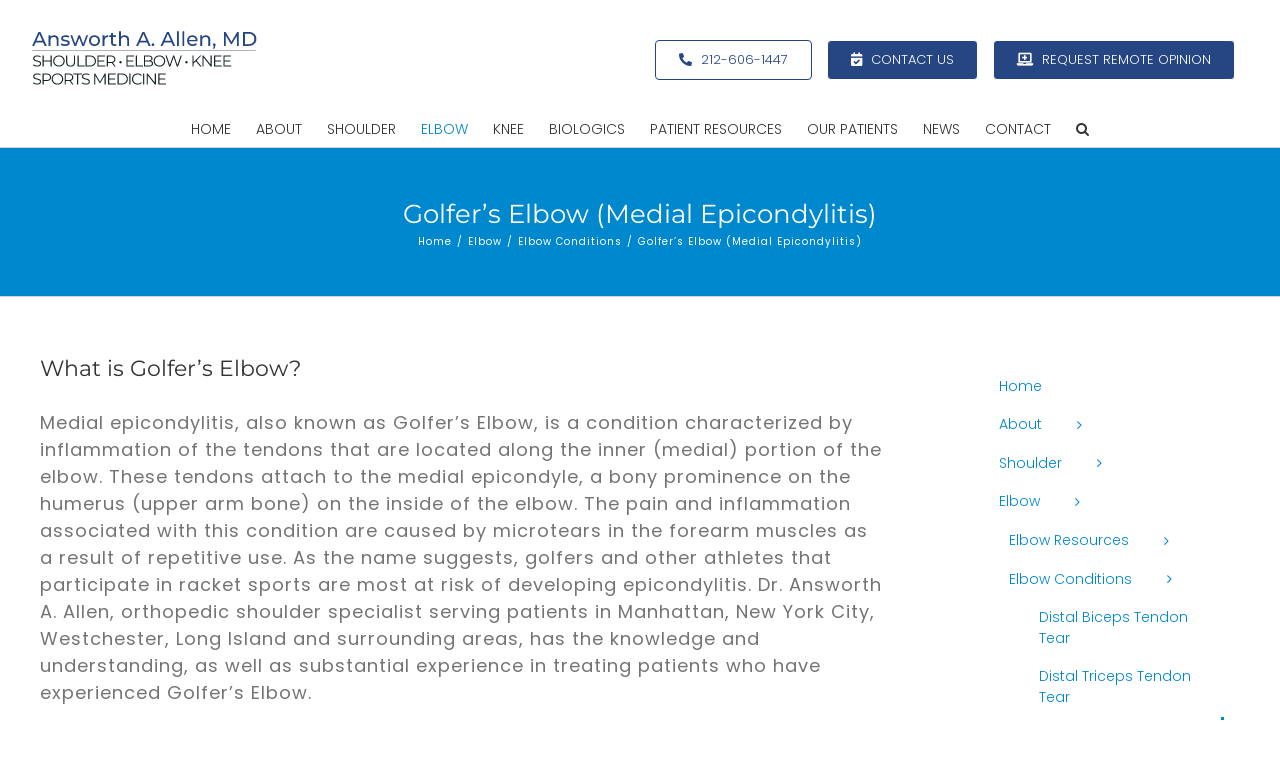

--- FILE ---
content_type: text/html; charset=UTF-8
request_url: https://answorthallen.com/golfers-elbow-medial-epicondylitis-manhattan-new-york-city-ny/
body_size: 24148
content:
<!DOCTYPE html>
<html class="avada-html-layout-wide avada-html-header-position-top" lang="en-US" prefix="og: http://ogp.me/ns# fb: http://ogp.me/ns/fb#">
<head>
	<meta http-equiv="X-UA-Compatible" content="IE=edge" />
	<meta http-equiv="Content-Type" content="text/html; charset=utf-8"/>
	<meta name="viewport" content="width=device-width, initial-scale=1" />
	<meta name='robots' content='index, follow, max-image-preview:large, max-snippet:-1, max-video-preview:-1' />
	<style>img:is([sizes="auto" i], [sizes^="auto," i]) { contain-intrinsic-size: 3000px 1500px }</style>
	
	<!-- This site is optimized with the Yoast SEO plugin v26.7 - https://yoast.com/wordpress/plugins/seo/ -->
	<title>Golfer’s Elbow | Medial Epicondylitis | Orthopedic Elbow Specialist | Manhattan, New York City, Westchester, Long Island, NY</title>
	<meta name="description" content="Golfer’s Elbow, also known as medial epicondylitis, is the inflammation of the tendons located along the inside elbow. This condition is caused by overuse of the forearm muscles and is successfully treated by conservative therapy alone. Although rare, more severe cases may require surgical intervention." />
	<link rel="canonical" href="https://answorthallen.com/golfers-elbow-medial-epicondylitis-manhattan-new-york-city-ny/" />
	<meta property="og:locale" content="en_US" />
	<meta property="og:type" content="article" />
	<meta property="og:title" content="Golfer’s Elbow | Medial Epicondylitis | Orthopedic Elbow Specialist | Manhattan, New York City, Westchester, Long Island, NY" />
	<meta property="og:description" content="Golfer’s Elbow, also known as medial epicondylitis, is the inflammation of the tendons located along the inside elbow. This condition is caused by overuse of the forearm muscles and is successfully treated by conservative therapy alone. Although rare, more severe cases may require surgical intervention." />
	<meta property="og:url" content="https://answorthallen.com/golfers-elbow-medial-epicondylitis-manhattan-new-york-city-ny/" />
	<meta property="og:site_name" content="Answorth Allen MD | Shoulder Elbow Knee Specialist | Orthopedic Surgeon | Manhattan, Uniondale, White Plains, New York City" />
	<meta property="article:publisher" content="https://www.facebook.com/answorthallenmd" />
	<meta property="article:author" content="https://www.facebook.com/answorthallenmd" />
	<meta property="article:published_time" content="2021-06-08T18:01:42+00:00" />
	<meta property="article:modified_time" content="2022-07-05T19:32:01+00:00" />
	<meta property="og:image" content="https://answorthallen.com/wp-content/uploads/2021/06/Golfers-Elbow-1.jpg" />
	<meta property="og:image:width" content="700" />
	<meta property="og:image:height" content="500" />
	<meta property="og:image:type" content="image/jpeg" />
	<meta name="author" content="Answorth Allen, MD" />
	<meta name="twitter:card" content="summary_large_image" />
	<meta name="twitter:creator" content="@AnsworthAllenMD" />
	<meta name="twitter:site" content="@AnsworthAllenMD" />
	<meta name="twitter:label1" content="Written by" />
	<meta name="twitter:data1" content="Answorth Allen, MD" />
	<meta name="twitter:label2" content="Est. reading time" />
	<meta name="twitter:data2" content="11 minutes" />
	<script type="application/ld+json" class="yoast-schema-graph">{"@context":"https://schema.org","@graph":[{"@type":"Article","@id":"https://answorthallen.com/golfers-elbow-medial-epicondylitis-manhattan-new-york-city-ny/#article","isPartOf":{"@id":"https://answorthallen.com/golfers-elbow-medial-epicondylitis-manhattan-new-york-city-ny/"},"author":{"name":"Answorth Allen, MD","@id":"https://answorthallen.com/#/schema/person/0f17643b4ab716d812a56dd4fd94cc60"},"headline":"Golfer’s Elbow (Medial Epicondylitis)","datePublished":"2021-06-08T18:01:42+00:00","dateModified":"2022-07-05T19:32:01+00:00","mainEntityOfPage":{"@id":"https://answorthallen.com/golfers-elbow-medial-epicondylitis-manhattan-new-york-city-ny/"},"wordCount":4825,"publisher":{"@id":"https://answorthallen.com/#organization"},"image":{"@id":"https://answorthallen.com/golfers-elbow-medial-epicondylitis-manhattan-new-york-city-ny/#primaryimage"},"thumbnailUrl":"https://answorthallen.com/wp-content/uploads/2021/06/Golfers-Elbow-1.jpg","articleSection":["Elbow","Elbow Conditions"],"inLanguage":"en-US"},{"@type":"WebPage","@id":"https://answorthallen.com/golfers-elbow-medial-epicondylitis-manhattan-new-york-city-ny/","url":"https://answorthallen.com/golfers-elbow-medial-epicondylitis-manhattan-new-york-city-ny/","name":"Golfer’s Elbow | Medial Epicondylitis | Orthopedic Elbow Specialist | Manhattan, New York City, Westchester, Long Island, NY","isPartOf":{"@id":"https://answorthallen.com/#website"},"primaryImageOfPage":{"@id":"https://answorthallen.com/golfers-elbow-medial-epicondylitis-manhattan-new-york-city-ny/#primaryimage"},"image":{"@id":"https://answorthallen.com/golfers-elbow-medial-epicondylitis-manhattan-new-york-city-ny/#primaryimage"},"thumbnailUrl":"https://answorthallen.com/wp-content/uploads/2021/06/Golfers-Elbow-1.jpg","datePublished":"2021-06-08T18:01:42+00:00","dateModified":"2022-07-05T19:32:01+00:00","description":"Golfer’s Elbow, also known as medial epicondylitis, is the inflammation of the tendons located along the inside elbow. This condition is caused by overuse of the forearm muscles and is successfully treated by conservative therapy alone. Although rare, more severe cases may require surgical intervention.","breadcrumb":{"@id":"https://answorthallen.com/golfers-elbow-medial-epicondylitis-manhattan-new-york-city-ny/#breadcrumb"},"inLanguage":"en-US","potentialAction":[{"@type":"ReadAction","target":["https://answorthallen.com/golfers-elbow-medial-epicondylitis-manhattan-new-york-city-ny/"]}]},{"@type":"ImageObject","inLanguage":"en-US","@id":"https://answorthallen.com/golfers-elbow-medial-epicondylitis-manhattan-new-york-city-ny/#primaryimage","url":"https://answorthallen.com/wp-content/uploads/2021/06/Golfers-Elbow-1.jpg","contentUrl":"https://answorthallen.com/wp-content/uploads/2021/06/Golfers-Elbow-1.jpg","width":700,"height":500,"caption":"Golfers Elbow | Manhattan NY"},{"@type":"BreadcrumbList","@id":"https://answorthallen.com/golfers-elbow-medial-epicondylitis-manhattan-new-york-city-ny/#breadcrumb","itemListElement":[{"@type":"ListItem","position":1,"name":"Home","item":"https://answorthallen.com/"},{"@type":"ListItem","position":2,"name":"Golfer’s Elbow (Medial Epicondylitis)"}]},{"@type":"WebSite","@id":"https://answorthallen.com/#website","url":"https://answorthallen.com/","name":"Answorth Allen MD | Shoulder Elbow Knee Specialist | Orthopedic Surgeon | Manhattan, Uniondale, White Plains, New York City","description":"","publisher":{"@id":"https://answorthallen.com/#organization"},"potentialAction":[{"@type":"SearchAction","target":{"@type":"EntryPoint","urlTemplate":"https://answorthallen.com/?s={search_term_string}"},"query-input":{"@type":"PropertyValueSpecification","valueRequired":true,"valueName":"search_term_string"}}],"inLanguage":"en-US"},{"@type":"Organization","@id":"https://answorthallen.com/#organization","name":"Answorth Allen, MD | Shoulder Elbow Knee Surgeon New York","url":"https://answorthallen.com/","logo":{"@type":"ImageObject","inLanguage":"en-US","@id":"https://answorthallen.com/#/schema/logo/image/","url":"https://answorthallen.com/wp-content/uploads/2021/09/Answorth-Allen-MD-logo.svg","contentUrl":"https://answorthallen.com/wp-content/uploads/2021/09/Answorth-Allen-MD-logo.svg","width":172,"height":44,"caption":"Answorth Allen, MD | Shoulder Elbow Knee Surgeon New York"},"image":{"@id":"https://answorthallen.com/#/schema/logo/image/"},"sameAs":["https://www.facebook.com/answorthallenmd","https://x.com/AnsworthAllenMD","https://www.linkedin.com/in/answorth-allen-5383a0156/","https://www.youtube.com/channel/UCyAs8myXxtd-erfLWNp0sUQ"]},{"@type":"Person","@id":"https://answorthallen.com/#/schema/person/0f17643b4ab716d812a56dd4fd94cc60","name":"Answorth Allen, MD","image":{"@type":"ImageObject","inLanguage":"en-US","@id":"https://answorthallen.com/#/schema/person/image/","url":"https://secure.gravatar.com/avatar/9dc57aa72843d7379349bd701f25f88ffb30d26b86a4434f06418257d66e361b?s=96&d=mm&r=g","contentUrl":"https://secure.gravatar.com/avatar/9dc57aa72843d7379349bd701f25f88ffb30d26b86a4434f06418257d66e361b?s=96&d=mm&r=g","caption":"Answorth Allen, MD"},"description":"Answorth Allen, MD is a board certified orthopedic surgeon specializing in shoulder, knee, elbow and sports medicine at Hospital for Special Surgery (HSS) in New York, nationally ranked as the best in orthopedics for 10 years by U.S. News &amp; World Report. He is also a Professor of Clinical Orthopedic Surgery at Weill Cornell Medical College in New York City and has authored over 150 articles and book chapters on shoulder, elbow and knee injuries and conditions. Dr. Allen serves as a team orthopedist for the New York Knicks basketball team and USA Basketball, and is an orthopedic consultant for the West Indies Cricket Board of Control.","sameAs":["https://answorthallen.com","https://www.facebook.com/answorthallenmd","https://www.instagram.com/answorthallen_md/","https://www.linkedin.com/in/answorth-allen-5383a0156/","https://x.com/AnsworthAllenMD","https://www.youtube.com/channel/UCyAs8myXxtd-erfLWNp0sUQ"]}]}</script>
	<!-- / Yoast SEO plugin. -->


<link rel="alternate" type="application/rss+xml" title="Answorth Allen MD | Shoulder Elbow Knee Specialist | Orthopedic Surgeon | Manhattan, Uniondale, White Plains, New York City &raquo; Feed" href="https://answorthallen.com/feed/" />
<link rel="alternate" type="application/rss+xml" title="Answorth Allen MD | Shoulder Elbow Knee Specialist | Orthopedic Surgeon | Manhattan, Uniondale, White Plains, New York City &raquo; Comments Feed" href="https://answorthallen.com/comments/feed/" />
					<link rel="shortcut icon" href="https://answorthallen.com/wp-content/uploads/2021/09/HSS-Favicon.jpg" type="image/x-icon" />
		
		
		
									<meta name="description" content="What is Golfer’s Elbow?
Medial epicondylitis, also known as Golfer’s Elbow, is a condition characterized by inflammation of the tendons that are located along the inner (medial) portion of the elbow. These tendons attach to the medial epicondyle, a bony prominence on the humerus (upper arm bone) on the inside of the elbow. The pain and"/>
				
		<meta property="og:locale" content="en_US"/>
		<meta property="og:type" content="article"/>
		<meta property="og:site_name" content="Answorth Allen MD | Shoulder Elbow Knee Specialist | Orthopedic Surgeon | Manhattan, Uniondale, White Plains, New York City"/>
		<meta property="og:title" content="Golfer’s Elbow | Medial Epicondylitis | Orthopedic Elbow Specialist | Manhattan, New York City, Westchester, Long Island, NY"/>
				<meta property="og:description" content="What is Golfer’s Elbow?
Medial epicondylitis, also known as Golfer’s Elbow, is a condition characterized by inflammation of the tendons that are located along the inner (medial) portion of the elbow. These tendons attach to the medial epicondyle, a bony prominence on the humerus (upper arm bone) on the inside of the elbow. The pain and"/>
				<meta property="og:url" content="https://answorthallen.com/golfers-elbow-medial-epicondylitis-manhattan-new-york-city-ny/"/>
										<meta property="article:published_time" content="2021-06-08T18:01:42-06:00"/>
							<meta property="article:modified_time" content="2022-07-05T19:32:01-06:00"/>
								<meta name="author" content="Answorth Allen, MD"/>
								<meta property="og:image" content="https://answorthallen.com/wp-content/uploads/2021/06/Golfers-Elbow-1.jpg"/>
		<meta property="og:image:width" content="700"/>
		<meta property="og:image:height" content="500"/>
		<meta property="og:image:type" content="image/jpeg"/>
				<link rel='stylesheet' id='fusion-dynamic-css-css' href='https://answorthallen.com/wp-content/uploads/fusion-styles/a4a4f8740ad9ad59fabbd9fdbf023641.min.css?ver=3.12.2' type='text/css' media='all' />
<script type="text/javascript" src="https://answorthallen.com/wp-includes/js/jquery/jquery.min.js?ver=3.7.1" id="jquery-core-js"></script>
<link rel="https://api.w.org/" href="https://answorthallen.com/wp-json/" /><link rel="alternate" title="JSON" type="application/json" href="https://answorthallen.com/wp-json/wp/v2/posts/59" /><link rel="EditURI" type="application/rsd+xml" title="RSD" href="https://answorthallen.com/xmlrpc.php?rsd" />
<link rel='shortlink' href='https://answorthallen.com/?p=59' />
<link rel="alternate" title="oEmbed (JSON)" type="application/json+oembed" href="https://answorthallen.com/wp-json/oembed/1.0/embed?url=https%3A%2F%2Fansworthallen.com%2Fgolfers-elbow-medial-epicondylitis-manhattan-new-york-city-ny%2F" />
<link rel="alternate" title="oEmbed (XML)" type="text/xml+oembed" href="https://answorthallen.com/wp-json/oembed/1.0/embed?url=https%3A%2F%2Fansworthallen.com%2Fgolfers-elbow-medial-epicondylitis-manhattan-new-york-city-ny%2F&#038;format=xml" />
<style type="text/css" id="css-fb-visibility">@media screen and (max-width: 640px){.fusion-no-small-visibility{display:none !important;}body .sm-text-align-center{text-align:center !important;}body .sm-text-align-left{text-align:left !important;}body .sm-text-align-right{text-align:right !important;}body .sm-flex-align-center{justify-content:center !important;}body .sm-flex-align-flex-start{justify-content:flex-start !important;}body .sm-flex-align-flex-end{justify-content:flex-end !important;}body .sm-mx-auto{margin-left:auto !important;margin-right:auto !important;}body .sm-ml-auto{margin-left:auto !important;}body .sm-mr-auto{margin-right:auto !important;}body .fusion-absolute-position-small{position:absolute;top:auto;width:100%;}.awb-sticky.awb-sticky-small{ position: sticky; top: var(--awb-sticky-offset,0); }}@media screen and (min-width: 641px) and (max-width: 1024px){.fusion-no-medium-visibility{display:none !important;}body .md-text-align-center{text-align:center !important;}body .md-text-align-left{text-align:left !important;}body .md-text-align-right{text-align:right !important;}body .md-flex-align-center{justify-content:center !important;}body .md-flex-align-flex-start{justify-content:flex-start !important;}body .md-flex-align-flex-end{justify-content:flex-end !important;}body .md-mx-auto{margin-left:auto !important;margin-right:auto !important;}body .md-ml-auto{margin-left:auto !important;}body .md-mr-auto{margin-right:auto !important;}body .fusion-absolute-position-medium{position:absolute;top:auto;width:100%;}.awb-sticky.awb-sticky-medium{ position: sticky; top: var(--awb-sticky-offset,0); }}@media screen and (min-width: 1025px){.fusion-no-large-visibility{display:none !important;}body .lg-text-align-center{text-align:center !important;}body .lg-text-align-left{text-align:left !important;}body .lg-text-align-right{text-align:right !important;}body .lg-flex-align-center{justify-content:center !important;}body .lg-flex-align-flex-start{justify-content:flex-start !important;}body .lg-flex-align-flex-end{justify-content:flex-end !important;}body .lg-mx-auto{margin-left:auto !important;margin-right:auto !important;}body .lg-ml-auto{margin-left:auto !important;}body .lg-mr-auto{margin-right:auto !important;}body .fusion-absolute-position-large{position:absolute;top:auto;width:100%;}.awb-sticky.awb-sticky-large{ position: sticky; top: var(--awb-sticky-offset,0); }}</style>		<script type="text/javascript">
			var doc = document.documentElement;
			doc.setAttribute( 'data-useragent', navigator.userAgent );
		</script>
		<!-- Global site tag (gtag.js) - Google Analytics -->
<script async src="https://www.googletagmanager.com/gtag/js?id=G-BE3NRPS361"></script>
<script>
  window.dataLayer = window.dataLayer || [];
  function gtag(){dataLayer.push(arguments);}
  gtag('js', new Date());

  gtag('config', 'G-BE3NRPS361');
</script>
	</head>

<body class="wp-singular post-template-default single single-post postid-59 single-format-standard wp-theme-Avada has-sidebar fusion-image-hovers fusion-pagination-sizing fusion-button_type-flat fusion-button_span-no fusion-button_gradient-linear avada-image-rollover-circle-no avada-image-rollover-yes avada-image-rollover-direction-left fusion-body ltr fusion-sticky-header no-mobile-sticky-header no-mobile-slidingbar no-mobile-totop fusion-disable-outline fusion-sub-menu-fade mobile-logo-pos-left layout-wide-mode avada-has-boxed-modal-shadow-none layout-scroll-offset-full avada-has-zero-margin-offset-top fusion-top-header menu-text-align-center mobile-menu-design-modern fusion-show-pagination-text fusion-header-layout-v4 avada-responsive avada-footer-fx-none avada-menu-highlight-style-textcolor fusion-search-form-classic fusion-main-menu-search-dropdown fusion-avatar-square avada-sticky-shrinkage avada-dropdown-styles avada-blog-layout-grid avada-blog-archive-layout-grid avada-header-shadow-no avada-menu-icon-position-left avada-has-megamenu-shadow avada-has-mainmenu-dropdown-divider avada-has-header-100-width avada-has-pagetitle-100-width avada-has-mobile-menu-search avada-has-main-nav-search-icon avada-has-100-footer avada-has-titlebar-bar_and_content avada-header-border-color-full-transparent avada-has-pagination-padding avada-flyout-menu-direction-fade avada-ec-views-v1" data-awb-post-id="59">
		<a class="skip-link screen-reader-text" href="#content">Skip to content</a>

	<div id="boxed-wrapper">
		
		<div id="wrapper" class="fusion-wrapper">
			<div id="home" style="position:relative;top:-1px;"></div>
							
					
			<header class="fusion-header-wrapper">
				<div class="fusion-header-v4 fusion-logo-alignment fusion-logo-left fusion-sticky-menu-1 fusion-sticky-logo- fusion-mobile-logo- fusion-sticky-menu-only fusion-header-menu-align-center fusion-mobile-menu-design-modern">
					<div class="fusion-header-sticky-height"></div>
<div class="fusion-sticky-header-wrapper"> <!-- start fusion sticky header wrapper -->
	<div class="fusion-header">
		<div class="fusion-row">
							<div class="fusion-logo" data-margin-top="0px" data-margin-bottom="-10px" data-margin-left="0px" data-margin-right="0px">
			<a class="fusion-logo-link"  href="https://answorthallen.com/" >

						<!-- standard logo -->
			<img src="https://answorthallen.com/wp-content/uploads/2021/09/Answorth-Allen-MD-logo.svg" srcset="https://answorthallen.com/wp-content/uploads/2021/09/Answorth-Allen-MD-logo.svg 1x" width="172" height="44" alt="Answorth Allen MD | Shoulder Elbow Knee Specialist | Orthopedic Surgeon | Manhattan, Uniondale, White Plains, New York City Logo" data-retina_logo_url="" class="fusion-standard-logo" />

			
					</a>
		
<div class="fusion-header-content-3-wrapper">
			<div class="fusion-header-banner">
			<div><div class="fusion-alignleft"><a class="fusion-button button-flat button-medium button-custom fusion-button-default button-1 fusion-button-default-span fusion-button-default-type fusion-has-button-gradient" style="--button_accent_color:#264583;--button_border_color:#264583;--button_accent_hover_color:#264583;--button_border_hover_color:#264583;--button_gradient_top_color:rgba(10,73,119,0);--button_gradient_bottom_color:rgba(10,66,119,0);--button_gradient_top_color_hover:#f9f9f9;--button_gradient_bottom_color_hover:#f9f9f9;" target="_self" href="tel:212-606-1447"><i class="fa-phone-alt fas awb-button__icon awb-button__icon--default button-icon-left" aria-hidden="true"></i><span class="fusion-button-text awb-button__text awb-button__text--default">212-606-1447</span></a></div> <div class="fusion-alignleft"><a class="fusion-button button-flat button-medium button-default fusion-button-default button-2 fusion-button-default-span fusion-button-default-type" target="_blank" rel="noopener noreferrer" href="/contact/"><i class="fa-calendar-check fas awb-button__icon awb-button__icon--default button-icon-left" aria-hidden="true"></i><span class="fusion-button-text awb-button__text awb-button__text--default">Contact Us</span></a></div> <div class="fusion-alignleft"><a class="fusion-button button-flat button-medium button-default fusion-button-default button-3 fusion-button-default-span fusion-button-default-type" target="_blank" rel="noopener noreferrer"><i class="fa-laptop-medical fas awb-button__icon awb-button__icon--default button-icon-left" aria-hidden="true"></i><span class="fusion-button-text awb-button__text awb-button__text--default">Request Remote Opinion</span></a></div></div>		</div>
	</div>
</div>
								<div class="fusion-mobile-menu-icons">
							<a href="#" class="fusion-icon awb-icon-bars" aria-label="Toggle mobile menu" aria-expanded="false"></a>
		
					<a href="#" class="fusion-icon awb-icon-search" aria-label="Toggle mobile search"></a>
		
		
			</div>
			
					</div>
	</div>
	<div class="fusion-secondary-main-menu">
		<div class="fusion-row">
			<nav class="fusion-main-menu" aria-label="Main Menu"><ul id="menu-main-menu" class="fusion-menu"><li  id="menu-item-27"  class="menu-item menu-item-type-post_type menu-item-object-page menu-item-home menu-item-27"  data-item-id="27"><a  href="https://answorthallen.com/" class="fusion-textcolor-highlight"><span class="menu-text">Home</span></a></li><li  id="menu-item-25"  class="menu-item menu-item-type-post_type menu-item-object-page menu-item-has-children menu-item-25 fusion-dropdown-menu"  data-item-id="25"><a  href="https://answorthallen.com/answorth-allen-md-new-york-orthopedic-surgeon/" class="fusion-textcolor-highlight"><span class="menu-text">About</span></a><ul class="sub-menu"><li  id="menu-item-645"  class="menu-item menu-item-type-post_type menu-item-object-page menu-item-645 fusion-dropdown-submenu" ><a  href="https://answorthallen.com/answorth-allen-md-new-york-orthopedic-surgeon/" class="fusion-textcolor-highlight"><span>Answorth A. Allen, MD</span></a></li><li  id="menu-item-644"  class="menu-item menu-item-type-post_type menu-item-object-page menu-item-644 fusion-dropdown-submenu" ><a  href="https://answorthallen.com/our-team/" class="fusion-textcolor-highlight"><span>Our Team</span></a></li></ul></li><li  id="menu-item-61"  class="menu-item menu-item-type-custom menu-item-object-custom menu-item-has-children menu-item-61 fusion-megamenu-menu "  data-item-id="61"><a  href="#" class="fusion-textcolor-highlight"><span class="menu-text">Shoulder</span></a><div class="fusion-megamenu-wrapper fusion-columns-3 columns-per-row-3 columns-3 col-span-12 fusion-megamenu-fullwidth"><div class="row"><div class="fusion-megamenu-holder lazyload" style="width:100vw;" data-width="100vw"><ul class="fusion-megamenu"><li  id="menu-item-418"  class="menu-item menu-item-type-custom menu-item-object-custom menu-item-has-children menu-item-418 fusion-megamenu-submenu fusion-megamenu-columns-3 col-lg-4 col-md-4 col-sm-4" ><div class='fusion-megamenu-title'><span class="awb-justify-title">Shoulder Resources</span></div><ul class="sub-menu"><li  id="menu-item-152"  class="menu-item menu-item-type-post_type menu-item-object-post menu-item-152" ><a  href="https://answorthallen.com/shoulder-anatomy-manhattan-new-york-city-ny/" class="fusion-textcolor-highlight"><span><span class="fusion-megamenu-bullet"></span>Shoulder Anatomy</span></a></li></ul></li><li  id="menu-item-72"  class="menu-item menu-item-type-custom menu-item-object-custom menu-item-has-children menu-item-72 fusion-megamenu-submenu fusion-megamenu-columns-3 col-lg-4 col-md-4 col-sm-4" ><div class='fusion-megamenu-title'><span class="awb-justify-title">Shoulder Conditions</span></div><ul class="sub-menu"><li  id="menu-item-138"  class="menu-item menu-item-type-post_type menu-item-object-post menu-item-138" ><a  href="https://answorthallen.com/acromioclavicular-joint-injury-manhattan-new-york-city-ny/" class="fusion-textcolor-highlight"><span><span class="fusion-megamenu-bullet"></span>AC Joint Injury</span></a></li><li  id="menu-item-143"  class="menu-item menu-item-type-post_type menu-item-object-post menu-item-143" ><a  href="https://answorthallen.com/biceps-tendinitis-manhattan-new-york-city-ny/" class="fusion-textcolor-highlight"><span><span class="fusion-megamenu-bullet"></span>Biceps Tendinitis</span></a></li><li  id="menu-item-144"  class="menu-item menu-item-type-post_type menu-item-object-post menu-item-144" ><a  href="https://answorthallen.com/proximal-biceps-tendon-injury-manhattan-new-york-city-ny/" class="fusion-textcolor-highlight"><span><span class="fusion-megamenu-bullet"></span>Biceps Tendon Injury</span></a></li><li  id="menu-item-146"  class="menu-item menu-item-type-post_type menu-item-object-post menu-item-146" ><a  href="https://answorthallen.com/frozen-shoulder-adhesive-capsulitis-manhattan-new-york-city-ny/" class="fusion-textcolor-highlight"><span><span class="fusion-megamenu-bullet"></span>Frozen Shoulder (Adhesive Capsulitis)</span></a></li><li  id="menu-item-147"  class="menu-item menu-item-type-post_type menu-item-object-post menu-item-147" ><a  href="https://answorthallen.com/shoulder-labral-tear-slap-manhattan-new-york-city-ny/" class="fusion-textcolor-highlight"><span><span class="fusion-megamenu-bullet"></span>Labral and SLAP Tears</span></a></li><li  id="menu-item-149"  class="menu-item menu-item-type-post_type menu-item-object-post menu-item-149" ><a  href="https://answorthallen.com/pectoralis-major-tendon-tear-manhattan-new-york-city-ny/" class="fusion-textcolor-highlight"><span><span class="fusion-megamenu-bullet"></span>Pectoralis Major Tendon Tear</span></a></li><li  id="menu-item-150"  class="menu-item menu-item-type-post_type menu-item-object-post menu-item-150" ><a  href="https://answorthallen.com/rotator-cuff-injury-tear-manhattan-new-york-city-ny/" class="fusion-textcolor-highlight"><span><span class="fusion-megamenu-bullet"></span>Rotator Cuff Injury</span></a></li><li  id="menu-item-157"  class="menu-item menu-item-type-post_type menu-item-object-post menu-item-157" ><a  href="https://answorthallen.com/snapping-scapula-syndrome-scapulothoracic-bursitis-manhattan-new-york-city-ny/" class="fusion-textcolor-highlight"><span><span class="fusion-megamenu-bullet"></span>Snapping Scapula Syndrome (Scapulothoracic Bursitis)</span></a></li><li  id="menu-item-153"  class="menu-item menu-item-type-post_type menu-item-object-post menu-item-153" ><a  href="https://answorthallen.com/shoulder-arthritis-manhattan-new-york-city-ny/" class="fusion-textcolor-highlight"><span><span class="fusion-megamenu-bullet"></span>Shoulder Arthritis</span></a></li><li  id="menu-item-155"  class="menu-item menu-item-type-post_type menu-item-object-post menu-item-155" ><a  href="https://answorthallen.com/shoulder-dislocation-instability-manhattan-new-york-city-ny/" class="fusion-textcolor-highlight"><span><span class="fusion-megamenu-bullet"></span>Shoulder Dislocation | Shoulder Instability</span></a></li><li  id="menu-item-156"  class="menu-item menu-item-type-post_type menu-item-object-post menu-item-156" ><a  href="https://answorthallen.com/shoulder-impingement-manhattan-new-york-city-ny/" class="fusion-textcolor-highlight"><span><span class="fusion-megamenu-bullet"></span>Shoulder Impingement</span></a></li></ul></li><li  id="menu-item-70"  class="menu-item menu-item-type-custom menu-item-object-custom menu-item-has-children menu-item-70 fusion-megamenu-submenu fusion-megamenu-columns-3 col-lg-4 col-md-4 col-sm-4" ><div class='fusion-megamenu-title'><span class="awb-justify-title">Shoulder Treatments</span></div><ul class="sub-menu"><li  id="menu-item-139"  class="menu-item menu-item-type-post_type menu-item-object-post menu-item-139" ><a  href="https://answorthallen.com/acromioclavicular-repair-ac-joint-manhattan-new-york-city-ny/" class="fusion-textcolor-highlight"><span><span class="fusion-megamenu-bullet"></span>Arthroscopic AC Joint Reconstruction</span></a></li><li  id="menu-item-140"  class="menu-item menu-item-type-post_type menu-item-object-post menu-item-140" ><a  href="https://answorthallen.com/arthroscopic-labral-slap-tear-surgery-manhattan-new-york-city-ny/" class="fusion-textcolor-highlight"><span><span class="fusion-megamenu-bullet"></span>Arthroscopic Labral-SLAP Tear Surgery</span></a></li><li  id="menu-item-141"  class="menu-item menu-item-type-post_type menu-item-object-post menu-item-141" ><a  href="https://answorthallen.com/arthroscopic-stabilization-shoulder-instability-manhattan-new-york-city-ny/" class="fusion-textcolor-highlight"><span><span class="fusion-megamenu-bullet"></span>Arthroscopic Stabilization for Shoulder Instability</span></a></li><li  id="menu-item-142"  class="menu-item menu-item-type-post_type menu-item-object-post menu-item-142" ><a  href="https://answorthallen.com/bankart-repair-capsulolabral-reconstruction-manhattan-new-york-city-ny/" class="fusion-textcolor-highlight"><span><span class="fusion-megamenu-bullet"></span>Bankart Repair (Capsulolabral Reconstruction)</span></a></li><li  id="menu-item-145"  class="menu-item menu-item-type-post_type menu-item-object-post menu-item-145" ><a  href="https://answorthallen.com/biceps-tenodesis-manhattan-new-york-city-ny/" class="fusion-textcolor-highlight"><span><span class="fusion-megamenu-bullet"></span>Biceps Tenodesis</span></a></li><li  id="menu-item-148"  class="menu-item menu-item-type-post_type menu-item-object-post menu-item-148" ><a  href="https://answorthallen.com/open-latarjet-procedure-manhattan-new-york-city-ny/" class="fusion-textcolor-highlight"><span><span class="fusion-megamenu-bullet"></span>Open Latarjet Procedure</span></a></li><li  id="menu-item-151"  class="menu-item menu-item-type-post_type menu-item-object-post menu-item-151" ><a  href="https://answorthallen.com/arthroscopic-torn-rotator-cuff-repair-manhattan-new-york-city-ny/" class="fusion-textcolor-highlight"><span><span class="fusion-megamenu-bullet"></span>Rotator Cuff Repair</span></a></li><li  id="menu-item-154"  class="menu-item menu-item-type-post_type menu-item-object-post menu-item-154" ><a  href="https://answorthallen.com/shoulder-arthroscopy-manhattan-new-york-city-ny/" class="fusion-textcolor-highlight"><span><span class="fusion-megamenu-bullet"></span>Shoulder Arthroscopy</span></a></li><li  id="menu-item-158"  class="menu-item menu-item-type-post_type menu-item-object-post menu-item-158" ><a  href="https://answorthallen.com/subacromial-decompression-shoulder-impingement-manhattan-new-york-city-ny/" class="fusion-textcolor-highlight"><span><span class="fusion-megamenu-bullet"></span>Subacromial Decompression</span></a></li></ul></li></ul></div><div style="clear:both;"></div></div></div></li><li  id="menu-item-62"  class="menu-item menu-item-type-custom menu-item-object-custom current-menu-ancestor menu-item-has-children menu-item-62 fusion-megamenu-menu "  data-item-id="62"><a  href="#" class="fusion-textcolor-highlight"><span class="menu-text">Elbow</span></a><div class="fusion-megamenu-wrapper fusion-columns-3 columns-per-row-3 columns-3 col-span-12 fusion-megamenu-fullwidth"><div class="row"><div class="fusion-megamenu-holder lazyload" style="width:100vw;" data-width="100vw"><ul class="fusion-megamenu"><li  id="menu-item-420"  class="menu-item menu-item-type-custom menu-item-object-custom menu-item-has-children menu-item-420 fusion-megamenu-submenu fusion-megamenu-columns-3 col-lg-4 col-md-4 col-sm-4" ><div class='fusion-megamenu-title'><span class="awb-justify-title">Elbow Resources</span></div><ul class="sub-menu"><li  id="menu-item-83"  class="menu-item menu-item-type-post_type menu-item-object-post menu-item-83" ><a  href="https://answorthallen.com/elbow-anatomy-manhattan-new-york-city-ny/" class="fusion-textcolor-highlight"><span><span class="fusion-megamenu-bullet"></span>Elbow Anatomy</span></a></li></ul></li><li  id="menu-item-77"  class="menu-item menu-item-type-custom menu-item-object-custom current-menu-ancestor current-menu-parent menu-item-has-children menu-item-77 fusion-megamenu-submenu fusion-megamenu-columns-3 col-lg-4 col-md-4 col-sm-4" ><div class='fusion-megamenu-title'><span class="awb-justify-title">Elbow Conditions</span></div><ul class="sub-menu"><li  id="menu-item-233"  class="menu-item menu-item-type-post_type menu-item-object-post menu-item-233" ><a  href="https://answorthallen.com/distal-biceps-tendon-tear-injury-manhattan-new-york-city-ny/" class="fusion-textcolor-highlight"><span><span class="fusion-megamenu-bullet"></span>Distal Biceps Tendon Tear</span></a></li><li  id="menu-item-232"  class="menu-item menu-item-type-post_type menu-item-object-post menu-item-232" ><a  href="https://answorthallen.com/distal-triceps-tendon-tear-manhattan-new-york-city-ny/" class="fusion-textcolor-highlight"><span><span class="fusion-megamenu-bullet"></span>Distal Triceps Tendon Tear</span></a></li><li  id="menu-item-89"  class="menu-item menu-item-type-post_type menu-item-object-post current-menu-item menu-item-89" ><a  href="https://answorthallen.com/golfers-elbow-medial-epicondylitis-manhattan-new-york-city-ny/" class="fusion-textcolor-highlight"><span><span class="fusion-megamenu-bullet"></span>Golfer’s Elbow (Medial Epicondylitis)</span></a></li><li  id="menu-item-231"  class="menu-item menu-item-type-post_type menu-item-object-post menu-item-231" ><a  href="https://answorthallen.com/tennis-elbow-lateral-epicondylitis-specialist-manhattan-new-york-ny/" class="fusion-textcolor-highlight"><span><span class="fusion-megamenu-bullet"></span>Tennis Elbow (Lateral Epicondylitis)</span></a></li></ul></li><li  id="menu-item-78"  class="menu-item menu-item-type-custom menu-item-object-custom menu-item-has-children menu-item-78 fusion-megamenu-submenu fusion-megamenu-columns-3 col-lg-4 col-md-4 col-sm-4" ><div class='fusion-megamenu-title'><span class="awb-justify-title">Elbow Treatments</span></div><ul class="sub-menu"><li  id="menu-item-88"  class="menu-item menu-item-type-post_type menu-item-object-post menu-item-88" ><a  href="https://answorthallen.com/distal-biceps-tendon-repair-manhattan-new-york-city-ny/" class="fusion-textcolor-highlight"><span><span class="fusion-megamenu-bullet"></span>Distal Biceps Tendon Repair</span></a></li><li  id="menu-item-86"  class="menu-item menu-item-type-post_type menu-item-object-post menu-item-86" ><a  href="https://answorthallen.com/distal-triceps-tendon-repair-manhattan-new-york-city-ny/" class="fusion-textcolor-highlight"><span><span class="fusion-megamenu-bullet"></span>Distal Triceps Tendon Repair</span></a></li><li  id="menu-item-84"  class="menu-item menu-item-type-post_type menu-item-object-post menu-item-84" ><a  href="https://answorthallen.com/elbow-arthroscopy-manhattan-new-york-city-ny/" class="fusion-textcolor-highlight"><span><span class="fusion-megamenu-bullet"></span>Elbow Arthroscopy</span></a></li><li  id="menu-item-85"  class="menu-item menu-item-type-post_type menu-item-object-post menu-item-85" ><a  href="https://answorthallen.com/elbow-epicondylitis-repair-manhattan-new-york-city-ny/" class="fusion-textcolor-highlight"><span><span class="fusion-megamenu-bullet"></span>Elbow Epicondylitis Repair</span></a></li><li  id="menu-item-87"  class="menu-item menu-item-type-post_type menu-item-object-post menu-item-87" ><a  href="https://answorthallen.com/tennis-elbow-lateral-epicondylitis-repair-surgeon-manhattan-new-york-ny/" class="fusion-textcolor-highlight"><span><span class="fusion-megamenu-bullet"></span>Tennis Elbow (Lateral Epicondylitis) Repair</span></a></li></ul></li></ul></div><div style="clear:both;"></div></div></div></li><li  id="menu-item-69"  class="menu-item menu-item-type-custom menu-item-object-custom menu-item-has-children menu-item-69 fusion-megamenu-menu "  data-item-id="69"><a  href="#" class="fusion-textcolor-highlight"><span class="menu-text">Knee</span></a><div class="fusion-megamenu-wrapper fusion-columns-3 columns-per-row-3 columns-3 col-span-12 fusion-megamenu-fullwidth"><div class="row"><div class="fusion-megamenu-holder lazyload" style="width:100vw;" data-width="100vw"><ul class="fusion-megamenu"><li  id="menu-item-419"  class="menu-item menu-item-type-custom menu-item-object-custom menu-item-has-children menu-item-419 fusion-megamenu-submenu fusion-megamenu-columns-3 col-lg-4 col-md-4 col-sm-4" ><div class='fusion-megamenu-title'><span class="awb-justify-title">Knee Resources</span></div><ul class="sub-menu"><li  id="menu-item-204"  class="menu-item menu-item-type-post_type menu-item-object-post menu-item-204" ><a  href="https://answorthallen.com/knee-anatomy-manhattan-new-york-city-ny/" class="fusion-textcolor-highlight"><span><span class="fusion-megamenu-bullet"></span>Knee Anatomy</span></a></li></ul></li><li  id="menu-item-75"  class="menu-item menu-item-type-custom menu-item-object-custom menu-item-has-children menu-item-75 fusion-megamenu-submenu fusion-megamenu-columns-3 col-lg-4 col-md-4 col-sm-4" ><div class='fusion-megamenu-title'><span class="awb-justify-title">Knee Conditions</span></div><ul class="sub-menu"><li  id="menu-item-208"  class="menu-item menu-item-type-post_type menu-item-object-post menu-item-208" ><a  href="https://answorthallen.com/anterior-cruciate-ligament-injury-acl-manhattan-new-york-city-ny/" class="fusion-textcolor-highlight"><span><span class="fusion-megamenu-bullet"></span>Anterior Cruciate Ligament (ACL) Injury/Disruption</span></a></li><li  id="menu-item-207"  class="menu-item menu-item-type-post_type menu-item-object-post menu-item-207" ><a  href="https://answorthallen.com/medial-collateral-ligament-injury-mcl-manhattan-new-york-city-ny/" class="fusion-textcolor-highlight"><span><span class="fusion-megamenu-bullet"></span>Medial Collateral Ligament (MCL) Injury</span></a></li><li  id="menu-item-209"  class="menu-item menu-item-type-post_type menu-item-object-post menu-item-209" ><a  href="https://answorthallen.com/meniscus-tear-meniscal-deficiency-manhattan-new-york-city-ny/" class="fusion-textcolor-highlight"><span><span class="fusion-megamenu-bullet"></span>Meniscus Tears | Meniscal Deficiency</span></a></li><li  id="menu-item-206"  class="menu-item menu-item-type-post_type menu-item-object-post menu-item-206" ><a  href="https://answorthallen.com/multi-ligament-knee-injury-manhattan-new-york-city-ny/" class="fusion-textcolor-highlight"><span><span class="fusion-megamenu-bullet"></span>Multi-Ligament Knee Injury</span></a></li><li  id="menu-item-205"  class="menu-item menu-item-type-post_type menu-item-object-post menu-item-205" ><a  href="https://answorthallen.com/posterior-cruciate-ligament-injury-pcl-disruption-manhattan-new-york-city-ny/" class="fusion-textcolor-highlight"><span><span class="fusion-megamenu-bullet"></span>Posterior Cruciate Ligament (PCL) Injury/Disruption</span></a></li></ul></li><li  id="menu-item-74"  class="menu-item menu-item-type-custom menu-item-object-custom menu-item-has-children menu-item-74 fusion-megamenu-submenu fusion-megamenu-columns-3 col-lg-4 col-md-4 col-sm-4" ><div class='fusion-megamenu-title'><span class="awb-justify-title">Knee Treatments</span></div><ul class="sub-menu"><li  id="menu-item-210"  class="menu-item menu-item-type-post_type menu-item-object-post menu-item-210" ><a  href="https://answorthallen.com/anterior-cruciate-ligament-reconstruction-acl-manhattan-new-york-city-ny/" class="fusion-textcolor-highlight"><span><span class="fusion-megamenu-bullet"></span>ACL Reconstruction</span></a></li><li  id="menu-item-211"  class="menu-item menu-item-type-post_type menu-item-object-post menu-item-211" ><a  href="https://answorthallen.com/surgical-arthrofibrosis-treatment-manhattan-new-york-city-ny/" class="fusion-textcolor-highlight"><span><span class="fusion-megamenu-bullet"></span>Arthrofibrosis Treatment</span></a></li><li  id="menu-item-234"  class="menu-item menu-item-type-post_type menu-item-object-post menu-item-234" ><a  href="https://answorthallen.com/articular-cartilage-restoration-manhattan-new-york-city-ny/" class="fusion-textcolor-highlight"><span><span class="fusion-megamenu-bullet"></span>Articular Cartilage Restoration</span></a></li><li  id="menu-item-212"  class="menu-item menu-item-type-post_type menu-item-object-post menu-item-212" ><a  href="https://answorthallen.com/knee-arthroscopy-manhattan-new-york-city-ny/" class="fusion-textcolor-highlight"><span><span class="fusion-megamenu-bullet"></span>Knee Arthroscopy</span></a></li><li  id="menu-item-213"  class="menu-item menu-item-type-post_type menu-item-object-post menu-item-213" ><a  href="https://answorthallen.com/osteoarthritis-treatment-joint-preservation-manhattan-new-york-city-ny/" class="fusion-textcolor-highlight"><span><span class="fusion-megamenu-bullet"></span>Knee Osteoarthritis Treatment</span></a></li><li  id="menu-item-214"  class="menu-item menu-item-type-post_type menu-item-object-post menu-item-214" ><a  href="https://answorthallen.com/medial-collateral-ligament-reconstruction-mcl-manhattan-new-york-city-ny/" class="fusion-textcolor-highlight"><span><span class="fusion-megamenu-bullet"></span>MCL Reconstruction</span></a></li><li  id="menu-item-215"  class="menu-item menu-item-type-post_type menu-item-object-post menu-item-215" ><a  href="https://answorthallen.com/medial-patellofemoral-ligament-reconstruction-manhattan-new-york-city-ny/" class="fusion-textcolor-highlight"><span><span class="fusion-megamenu-bullet"></span>Medial Patellofemoral Ligament (MPFL) Reconstruction</span></a></li><li  id="menu-item-216"  class="menu-item menu-item-type-post_type menu-item-object-post menu-item-216" ><a  href="https://answorthallen.com/meniscus-repair-manhattan-new-york-city-ny/" class="fusion-textcolor-highlight"><span><span class="fusion-megamenu-bullet"></span>Meniscus Repair</span></a></li><li  id="menu-item-217"  class="menu-item menu-item-type-post_type menu-item-object-post menu-item-217" ><a  href="https://answorthallen.com/posterior-cruciate-ligament-reconstruction-manhattan-new-york-city-ny/" class="fusion-textcolor-highlight"><span><span class="fusion-megamenu-bullet"></span>PCL Reconstruction</span></a></li><li  id="menu-item-218"  class="menu-item menu-item-type-post_type menu-item-object-post menu-item-218" ><a  href="https://answorthallen.com/quadriceps-tendon-repair-manhattan-new-york-city-ny/" class="fusion-textcolor-highlight"><span><span class="fusion-megamenu-bullet"></span>Quadriceps Tendon Repair</span></a></li><li  id="menu-item-219"  class="menu-item menu-item-type-post_type menu-item-object-post menu-item-219" ><a  href="https://answorthallen.com/revision-anterior-cruciate-ligament-reconstruction-manhattan-new-york-city-ny/" class="fusion-textcolor-highlight"><span><span class="fusion-megamenu-bullet"></span>Revision ACL Reconstruction</span></a></li></ul></li></ul></div><div style="clear:both;"></div></div></div></li><li  id="menu-item-254"  class="menu-item menu-item-type-custom menu-item-object-custom menu-item-has-children menu-item-254 fusion-dropdown-menu"  data-item-id="254"><a  href="#" class="fusion-textcolor-highlight"><span class="menu-text">Biologics</span></a><ul class="sub-menu"><li  id="menu-item-300"  class="menu-item menu-item-type-post_type menu-item-object-post menu-item-has-children menu-item-300 fusion-dropdown-submenu" ><a  href="https://answorthallen.com/hyaluronic-acid-viscosupplementation-new-york-ny/" class="fusion-textcolor-highlight"><span>Hyaluronic Acid | Viscosupplementation</span></a><ul class="sub-menu"><li  id="menu-item-301"  class="menu-item menu-item-type-custom menu-item-object-custom menu-item-301" ><a  href="https://answorthallen.com/hyaluronic-acid-viscosupplementation/#1" class="fusion-textcolor-highlight"><span>Hyalgan</span></a></li><li  id="menu-item-303"  class="menu-item menu-item-type-custom menu-item-object-custom menu-item-303" ><a  href="https://answorthallen.com/hyaluronic-acid-viscosupplementation/#2" class="fusion-textcolor-highlight"><span>Durolane</span></a></li><li  id="menu-item-304"  class="menu-item menu-item-type-custom menu-item-object-custom menu-item-304" ><a  href="https://answorthallen.com/hyaluronic-acid-viscosupplementation/#3" class="fusion-textcolor-highlight"><span>Synvisc</span></a></li><li  id="menu-item-305"  class="menu-item menu-item-type-custom menu-item-object-custom menu-item-305" ><a  href="https://answorthallen.com/hyaluronic-acid-viscosupplementation/#4" class="fusion-textcolor-highlight"><span>Monovisc</span></a></li><li  id="menu-item-306"  class="menu-item menu-item-type-custom menu-item-object-custom menu-item-306" ><a  href="https://answorthallen.com/hyaluronic-acid-viscosupplementation/#5" class="fusion-textcolor-highlight"><span>Euflexxa</span></a></li><li  id="menu-item-307"  class="menu-item menu-item-type-custom menu-item-object-custom menu-item-307" ><a  href="https://answorthallen.com/hyaluronic-acid-viscosupplementation/#6" class="fusion-textcolor-highlight"><span>Orthovisc</span></a></li></ul></li><li  id="menu-item-264"  class="menu-item menu-item-type-post_type menu-item-object-post menu-item-264 fusion-dropdown-submenu" ><a  href="https://answorthallen.com/platelet-rich-plasma-prp-orthopedic-joint-preservation-doctor-manhattan-new-york-city-ny/" class="fusion-textcolor-highlight"><span>Platelet-Rich Plasma (PRP)</span></a></li></ul></li><li  id="menu-item-544"  class="menu-item menu-item-type-custom menu-item-object-custom menu-item-has-children menu-item-544 fusion-dropdown-menu"  data-item-id="544"><a  href="#" class="fusion-textcolor-highlight"><span class="menu-text">Patient Resources</span></a><ul class="sub-menu"><li  id="menu-item-622"  class="menu-item menu-item-type-post_type menu-item-object-post menu-item-622 fusion-dropdown-submenu" ><a  href="https://answorthallen.com/office-information/" class="fusion-textcolor-highlight"><span>Office Information</span></a></li><li  id="menu-item-623"  class="menu-item menu-item-type-post_type menu-item-object-post menu-item-623 fusion-dropdown-submenu" ><a  href="https://answorthallen.com/insurance/" class="fusion-textcolor-highlight"><span>Insurance</span></a></li><li  id="menu-item-624"  class="menu-item menu-item-type-post_type menu-item-object-post menu-item-624 fusion-dropdown-submenu" ><a  href="https://answorthallen.com/workers-compensation/" class="fusion-textcolor-highlight"><span>Workers Compensation</span></a></li><li  id="menu-item-574"  class="menu-item menu-item-type-post_type menu-item-object-post menu-item-574 fusion-dropdown-submenu" ><a  href="https://answorthallen.com/after-surgery-post-op-instructions/" class="fusion-textcolor-highlight"><span>After Surgery – Post Op Instructions</span></a></li><li  id="menu-item-543"  class="menu-item menu-item-type-post_type menu-item-object-post menu-item-543 fusion-dropdown-submenu" ><a  href="https://answorthallen.com/post-operative-rehabilitation-guidelines/" class="fusion-textcolor-highlight"><span>Post-Operative Rehabilitation Guidelines</span></a></li></ul></li><li  id="menu-item-752"  class="menu-item menu-item-type-custom menu-item-object-custom menu-item-has-children menu-item-752 fusion-dropdown-menu"  data-item-id="752"><a  href="#" class="fusion-textcolor-highlight"><span class="menu-text">Our Patients</span></a><ul class="sub-menu"><li  id="menu-item-754"  class="menu-item menu-item-type-post_type menu-item-object-page menu-item-754 fusion-dropdown-submenu" ><a  href="https://answorthallen.com/testimonials/" class="fusion-textcolor-highlight"><span>Testimonials</span></a></li></ul></li><li  id="menu-item-26"  class="menu-item menu-item-type-post_type menu-item-object-page menu-item-26"  data-item-id="26"><a  href="https://answorthallen.com/news/" class="fusion-textcolor-highlight"><span class="menu-text">News</span></a></li><li  id="menu-item-613"  class="menu-item menu-item-type-post_type menu-item-object-page menu-item-613"  data-item-id="613"><a  href="https://answorthallen.com/contact/" class="fusion-textcolor-highlight"><span class="menu-text">Contact</span></a></li><li class="fusion-custom-menu-item fusion-main-menu-search"><a class="fusion-main-menu-icon" href="#" aria-label="Search" data-title="Search" title="Search" role="button" aria-expanded="false"></a><div class="fusion-custom-menu-item-contents">		<form role="search" class="searchform fusion-search-form  fusion-search-form-classic" method="get" action="https://answorthallen.com/">
			<div class="fusion-search-form-content">

				
				<div class="fusion-search-field search-field">
					<label><span class="screen-reader-text">Search for:</span>
													<input type="search" value="" name="s" class="s" placeholder="Search..." required aria-required="true" aria-label="Search..."/>
											</label>
				</div>
				<div class="fusion-search-button search-button">
					<input type="submit" class="fusion-search-submit searchsubmit" aria-label="Search" value="&#xf002;" />
									</div>

				
			</div>


			
		</form>
		</div></li></ul></nav><nav class="fusion-main-menu fusion-sticky-menu" aria-label="Main Menu Sticky"><ul id="menu-main-menu-1" class="fusion-menu"><li   class="menu-item menu-item-type-post_type menu-item-object-page menu-item-home menu-item-27"  data-item-id="27"><a  href="https://answorthallen.com/" class="fusion-textcolor-highlight"><span class="menu-text">Home</span></a></li><li   class="menu-item menu-item-type-post_type menu-item-object-page menu-item-has-children menu-item-25 fusion-dropdown-menu"  data-item-id="25"><a  href="https://answorthallen.com/answorth-allen-md-new-york-orthopedic-surgeon/" class="fusion-textcolor-highlight"><span class="menu-text">About</span></a><ul class="sub-menu"><li   class="menu-item menu-item-type-post_type menu-item-object-page menu-item-645 fusion-dropdown-submenu" ><a  href="https://answorthallen.com/answorth-allen-md-new-york-orthopedic-surgeon/" class="fusion-textcolor-highlight"><span>Answorth A. Allen, MD</span></a></li><li   class="menu-item menu-item-type-post_type menu-item-object-page menu-item-644 fusion-dropdown-submenu" ><a  href="https://answorthallen.com/our-team/" class="fusion-textcolor-highlight"><span>Our Team</span></a></li></ul></li><li   class="menu-item menu-item-type-custom menu-item-object-custom menu-item-has-children menu-item-61 fusion-megamenu-menu "  data-item-id="61"><a  href="#" class="fusion-textcolor-highlight"><span class="menu-text">Shoulder</span></a><div class="fusion-megamenu-wrapper fusion-columns-3 columns-per-row-3 columns-3 col-span-12 fusion-megamenu-fullwidth"><div class="row"><div class="fusion-megamenu-holder lazyload" style="width:100vw;" data-width="100vw"><ul class="fusion-megamenu"><li   class="menu-item menu-item-type-custom menu-item-object-custom menu-item-has-children menu-item-418 fusion-megamenu-submenu fusion-megamenu-columns-3 col-lg-4 col-md-4 col-sm-4" ><div class='fusion-megamenu-title'><span class="awb-justify-title">Shoulder Resources</span></div><ul class="sub-menu"><li   class="menu-item menu-item-type-post_type menu-item-object-post menu-item-152" ><a  href="https://answorthallen.com/shoulder-anatomy-manhattan-new-york-city-ny/" class="fusion-textcolor-highlight"><span><span class="fusion-megamenu-bullet"></span>Shoulder Anatomy</span></a></li></ul></li><li   class="menu-item menu-item-type-custom menu-item-object-custom menu-item-has-children menu-item-72 fusion-megamenu-submenu fusion-megamenu-columns-3 col-lg-4 col-md-4 col-sm-4" ><div class='fusion-megamenu-title'><span class="awb-justify-title">Shoulder Conditions</span></div><ul class="sub-menu"><li   class="menu-item menu-item-type-post_type menu-item-object-post menu-item-138" ><a  href="https://answorthallen.com/acromioclavicular-joint-injury-manhattan-new-york-city-ny/" class="fusion-textcolor-highlight"><span><span class="fusion-megamenu-bullet"></span>AC Joint Injury</span></a></li><li   class="menu-item menu-item-type-post_type menu-item-object-post menu-item-143" ><a  href="https://answorthallen.com/biceps-tendinitis-manhattan-new-york-city-ny/" class="fusion-textcolor-highlight"><span><span class="fusion-megamenu-bullet"></span>Biceps Tendinitis</span></a></li><li   class="menu-item menu-item-type-post_type menu-item-object-post menu-item-144" ><a  href="https://answorthallen.com/proximal-biceps-tendon-injury-manhattan-new-york-city-ny/" class="fusion-textcolor-highlight"><span><span class="fusion-megamenu-bullet"></span>Biceps Tendon Injury</span></a></li><li   class="menu-item menu-item-type-post_type menu-item-object-post menu-item-146" ><a  href="https://answorthallen.com/frozen-shoulder-adhesive-capsulitis-manhattan-new-york-city-ny/" class="fusion-textcolor-highlight"><span><span class="fusion-megamenu-bullet"></span>Frozen Shoulder (Adhesive Capsulitis)</span></a></li><li   class="menu-item menu-item-type-post_type menu-item-object-post menu-item-147" ><a  href="https://answorthallen.com/shoulder-labral-tear-slap-manhattan-new-york-city-ny/" class="fusion-textcolor-highlight"><span><span class="fusion-megamenu-bullet"></span>Labral and SLAP Tears</span></a></li><li   class="menu-item menu-item-type-post_type menu-item-object-post menu-item-149" ><a  href="https://answorthallen.com/pectoralis-major-tendon-tear-manhattan-new-york-city-ny/" class="fusion-textcolor-highlight"><span><span class="fusion-megamenu-bullet"></span>Pectoralis Major Tendon Tear</span></a></li><li   class="menu-item menu-item-type-post_type menu-item-object-post menu-item-150" ><a  href="https://answorthallen.com/rotator-cuff-injury-tear-manhattan-new-york-city-ny/" class="fusion-textcolor-highlight"><span><span class="fusion-megamenu-bullet"></span>Rotator Cuff Injury</span></a></li><li   class="menu-item menu-item-type-post_type menu-item-object-post menu-item-157" ><a  href="https://answorthallen.com/snapping-scapula-syndrome-scapulothoracic-bursitis-manhattan-new-york-city-ny/" class="fusion-textcolor-highlight"><span><span class="fusion-megamenu-bullet"></span>Snapping Scapula Syndrome (Scapulothoracic Bursitis)</span></a></li><li   class="menu-item menu-item-type-post_type menu-item-object-post menu-item-153" ><a  href="https://answorthallen.com/shoulder-arthritis-manhattan-new-york-city-ny/" class="fusion-textcolor-highlight"><span><span class="fusion-megamenu-bullet"></span>Shoulder Arthritis</span></a></li><li   class="menu-item menu-item-type-post_type menu-item-object-post menu-item-155" ><a  href="https://answorthallen.com/shoulder-dislocation-instability-manhattan-new-york-city-ny/" class="fusion-textcolor-highlight"><span><span class="fusion-megamenu-bullet"></span>Shoulder Dislocation | Shoulder Instability</span></a></li><li   class="menu-item menu-item-type-post_type menu-item-object-post menu-item-156" ><a  href="https://answorthallen.com/shoulder-impingement-manhattan-new-york-city-ny/" class="fusion-textcolor-highlight"><span><span class="fusion-megamenu-bullet"></span>Shoulder Impingement</span></a></li></ul></li><li   class="menu-item menu-item-type-custom menu-item-object-custom menu-item-has-children menu-item-70 fusion-megamenu-submenu fusion-megamenu-columns-3 col-lg-4 col-md-4 col-sm-4" ><div class='fusion-megamenu-title'><span class="awb-justify-title">Shoulder Treatments</span></div><ul class="sub-menu"><li   class="menu-item menu-item-type-post_type menu-item-object-post menu-item-139" ><a  href="https://answorthallen.com/acromioclavicular-repair-ac-joint-manhattan-new-york-city-ny/" class="fusion-textcolor-highlight"><span><span class="fusion-megamenu-bullet"></span>Arthroscopic AC Joint Reconstruction</span></a></li><li   class="menu-item menu-item-type-post_type menu-item-object-post menu-item-140" ><a  href="https://answorthallen.com/arthroscopic-labral-slap-tear-surgery-manhattan-new-york-city-ny/" class="fusion-textcolor-highlight"><span><span class="fusion-megamenu-bullet"></span>Arthroscopic Labral-SLAP Tear Surgery</span></a></li><li   class="menu-item menu-item-type-post_type menu-item-object-post menu-item-141" ><a  href="https://answorthallen.com/arthroscopic-stabilization-shoulder-instability-manhattan-new-york-city-ny/" class="fusion-textcolor-highlight"><span><span class="fusion-megamenu-bullet"></span>Arthroscopic Stabilization for Shoulder Instability</span></a></li><li   class="menu-item menu-item-type-post_type menu-item-object-post menu-item-142" ><a  href="https://answorthallen.com/bankart-repair-capsulolabral-reconstruction-manhattan-new-york-city-ny/" class="fusion-textcolor-highlight"><span><span class="fusion-megamenu-bullet"></span>Bankart Repair (Capsulolabral Reconstruction)</span></a></li><li   class="menu-item menu-item-type-post_type menu-item-object-post menu-item-145" ><a  href="https://answorthallen.com/biceps-tenodesis-manhattan-new-york-city-ny/" class="fusion-textcolor-highlight"><span><span class="fusion-megamenu-bullet"></span>Biceps Tenodesis</span></a></li><li   class="menu-item menu-item-type-post_type menu-item-object-post menu-item-148" ><a  href="https://answorthallen.com/open-latarjet-procedure-manhattan-new-york-city-ny/" class="fusion-textcolor-highlight"><span><span class="fusion-megamenu-bullet"></span>Open Latarjet Procedure</span></a></li><li   class="menu-item menu-item-type-post_type menu-item-object-post menu-item-151" ><a  href="https://answorthallen.com/arthroscopic-torn-rotator-cuff-repair-manhattan-new-york-city-ny/" class="fusion-textcolor-highlight"><span><span class="fusion-megamenu-bullet"></span>Rotator Cuff Repair</span></a></li><li   class="menu-item menu-item-type-post_type menu-item-object-post menu-item-154" ><a  href="https://answorthallen.com/shoulder-arthroscopy-manhattan-new-york-city-ny/" class="fusion-textcolor-highlight"><span><span class="fusion-megamenu-bullet"></span>Shoulder Arthroscopy</span></a></li><li   class="menu-item menu-item-type-post_type menu-item-object-post menu-item-158" ><a  href="https://answorthallen.com/subacromial-decompression-shoulder-impingement-manhattan-new-york-city-ny/" class="fusion-textcolor-highlight"><span><span class="fusion-megamenu-bullet"></span>Subacromial Decompression</span></a></li></ul></li></ul></div><div style="clear:both;"></div></div></div></li><li   class="menu-item menu-item-type-custom menu-item-object-custom current-menu-ancestor menu-item-has-children menu-item-62 fusion-megamenu-menu "  data-item-id="62"><a  href="#" class="fusion-textcolor-highlight"><span class="menu-text">Elbow</span></a><div class="fusion-megamenu-wrapper fusion-columns-3 columns-per-row-3 columns-3 col-span-12 fusion-megamenu-fullwidth"><div class="row"><div class="fusion-megamenu-holder lazyload" style="width:100vw;" data-width="100vw"><ul class="fusion-megamenu"><li   class="menu-item menu-item-type-custom menu-item-object-custom menu-item-has-children menu-item-420 fusion-megamenu-submenu fusion-megamenu-columns-3 col-lg-4 col-md-4 col-sm-4" ><div class='fusion-megamenu-title'><span class="awb-justify-title">Elbow Resources</span></div><ul class="sub-menu"><li   class="menu-item menu-item-type-post_type menu-item-object-post menu-item-83" ><a  href="https://answorthallen.com/elbow-anatomy-manhattan-new-york-city-ny/" class="fusion-textcolor-highlight"><span><span class="fusion-megamenu-bullet"></span>Elbow Anatomy</span></a></li></ul></li><li   class="menu-item menu-item-type-custom menu-item-object-custom current-menu-ancestor current-menu-parent menu-item-has-children menu-item-77 fusion-megamenu-submenu fusion-megamenu-columns-3 col-lg-4 col-md-4 col-sm-4" ><div class='fusion-megamenu-title'><span class="awb-justify-title">Elbow Conditions</span></div><ul class="sub-menu"><li   class="menu-item menu-item-type-post_type menu-item-object-post menu-item-233" ><a  href="https://answorthallen.com/distal-biceps-tendon-tear-injury-manhattan-new-york-city-ny/" class="fusion-textcolor-highlight"><span><span class="fusion-megamenu-bullet"></span>Distal Biceps Tendon Tear</span></a></li><li   class="menu-item menu-item-type-post_type menu-item-object-post menu-item-232" ><a  href="https://answorthallen.com/distal-triceps-tendon-tear-manhattan-new-york-city-ny/" class="fusion-textcolor-highlight"><span><span class="fusion-megamenu-bullet"></span>Distal Triceps Tendon Tear</span></a></li><li   class="menu-item menu-item-type-post_type menu-item-object-post current-menu-item menu-item-89" ><a  href="https://answorthallen.com/golfers-elbow-medial-epicondylitis-manhattan-new-york-city-ny/" class="fusion-textcolor-highlight"><span><span class="fusion-megamenu-bullet"></span>Golfer’s Elbow (Medial Epicondylitis)</span></a></li><li   class="menu-item menu-item-type-post_type menu-item-object-post menu-item-231" ><a  href="https://answorthallen.com/tennis-elbow-lateral-epicondylitis-specialist-manhattan-new-york-ny/" class="fusion-textcolor-highlight"><span><span class="fusion-megamenu-bullet"></span>Tennis Elbow (Lateral Epicondylitis)</span></a></li></ul></li><li   class="menu-item menu-item-type-custom menu-item-object-custom menu-item-has-children menu-item-78 fusion-megamenu-submenu fusion-megamenu-columns-3 col-lg-4 col-md-4 col-sm-4" ><div class='fusion-megamenu-title'><span class="awb-justify-title">Elbow Treatments</span></div><ul class="sub-menu"><li   class="menu-item menu-item-type-post_type menu-item-object-post menu-item-88" ><a  href="https://answorthallen.com/distal-biceps-tendon-repair-manhattan-new-york-city-ny/" class="fusion-textcolor-highlight"><span><span class="fusion-megamenu-bullet"></span>Distal Biceps Tendon Repair</span></a></li><li   class="menu-item menu-item-type-post_type menu-item-object-post menu-item-86" ><a  href="https://answorthallen.com/distal-triceps-tendon-repair-manhattan-new-york-city-ny/" class="fusion-textcolor-highlight"><span><span class="fusion-megamenu-bullet"></span>Distal Triceps Tendon Repair</span></a></li><li   class="menu-item menu-item-type-post_type menu-item-object-post menu-item-84" ><a  href="https://answorthallen.com/elbow-arthroscopy-manhattan-new-york-city-ny/" class="fusion-textcolor-highlight"><span><span class="fusion-megamenu-bullet"></span>Elbow Arthroscopy</span></a></li><li   class="menu-item menu-item-type-post_type menu-item-object-post menu-item-85" ><a  href="https://answorthallen.com/elbow-epicondylitis-repair-manhattan-new-york-city-ny/" class="fusion-textcolor-highlight"><span><span class="fusion-megamenu-bullet"></span>Elbow Epicondylitis Repair</span></a></li><li   class="menu-item menu-item-type-post_type menu-item-object-post menu-item-87" ><a  href="https://answorthallen.com/tennis-elbow-lateral-epicondylitis-repair-surgeon-manhattan-new-york-ny/" class="fusion-textcolor-highlight"><span><span class="fusion-megamenu-bullet"></span>Tennis Elbow (Lateral Epicondylitis) Repair</span></a></li></ul></li></ul></div><div style="clear:both;"></div></div></div></li><li   class="menu-item menu-item-type-custom menu-item-object-custom menu-item-has-children menu-item-69 fusion-megamenu-menu "  data-item-id="69"><a  href="#" class="fusion-textcolor-highlight"><span class="menu-text">Knee</span></a><div class="fusion-megamenu-wrapper fusion-columns-3 columns-per-row-3 columns-3 col-span-12 fusion-megamenu-fullwidth"><div class="row"><div class="fusion-megamenu-holder lazyload" style="width:100vw;" data-width="100vw"><ul class="fusion-megamenu"><li   class="menu-item menu-item-type-custom menu-item-object-custom menu-item-has-children menu-item-419 fusion-megamenu-submenu fusion-megamenu-columns-3 col-lg-4 col-md-4 col-sm-4" ><div class='fusion-megamenu-title'><span class="awb-justify-title">Knee Resources</span></div><ul class="sub-menu"><li   class="menu-item menu-item-type-post_type menu-item-object-post menu-item-204" ><a  href="https://answorthallen.com/knee-anatomy-manhattan-new-york-city-ny/" class="fusion-textcolor-highlight"><span><span class="fusion-megamenu-bullet"></span>Knee Anatomy</span></a></li></ul></li><li   class="menu-item menu-item-type-custom menu-item-object-custom menu-item-has-children menu-item-75 fusion-megamenu-submenu fusion-megamenu-columns-3 col-lg-4 col-md-4 col-sm-4" ><div class='fusion-megamenu-title'><span class="awb-justify-title">Knee Conditions</span></div><ul class="sub-menu"><li   class="menu-item menu-item-type-post_type menu-item-object-post menu-item-208" ><a  href="https://answorthallen.com/anterior-cruciate-ligament-injury-acl-manhattan-new-york-city-ny/" class="fusion-textcolor-highlight"><span><span class="fusion-megamenu-bullet"></span>Anterior Cruciate Ligament (ACL) Injury/Disruption</span></a></li><li   class="menu-item menu-item-type-post_type menu-item-object-post menu-item-207" ><a  href="https://answorthallen.com/medial-collateral-ligament-injury-mcl-manhattan-new-york-city-ny/" class="fusion-textcolor-highlight"><span><span class="fusion-megamenu-bullet"></span>Medial Collateral Ligament (MCL) Injury</span></a></li><li   class="menu-item menu-item-type-post_type menu-item-object-post menu-item-209" ><a  href="https://answorthallen.com/meniscus-tear-meniscal-deficiency-manhattan-new-york-city-ny/" class="fusion-textcolor-highlight"><span><span class="fusion-megamenu-bullet"></span>Meniscus Tears | Meniscal Deficiency</span></a></li><li   class="menu-item menu-item-type-post_type menu-item-object-post menu-item-206" ><a  href="https://answorthallen.com/multi-ligament-knee-injury-manhattan-new-york-city-ny/" class="fusion-textcolor-highlight"><span><span class="fusion-megamenu-bullet"></span>Multi-Ligament Knee Injury</span></a></li><li   class="menu-item menu-item-type-post_type menu-item-object-post menu-item-205" ><a  href="https://answorthallen.com/posterior-cruciate-ligament-injury-pcl-disruption-manhattan-new-york-city-ny/" class="fusion-textcolor-highlight"><span><span class="fusion-megamenu-bullet"></span>Posterior Cruciate Ligament (PCL) Injury/Disruption</span></a></li></ul></li><li   class="menu-item menu-item-type-custom menu-item-object-custom menu-item-has-children menu-item-74 fusion-megamenu-submenu fusion-megamenu-columns-3 col-lg-4 col-md-4 col-sm-4" ><div class='fusion-megamenu-title'><span class="awb-justify-title">Knee Treatments</span></div><ul class="sub-menu"><li   class="menu-item menu-item-type-post_type menu-item-object-post menu-item-210" ><a  href="https://answorthallen.com/anterior-cruciate-ligament-reconstruction-acl-manhattan-new-york-city-ny/" class="fusion-textcolor-highlight"><span><span class="fusion-megamenu-bullet"></span>ACL Reconstruction</span></a></li><li   class="menu-item menu-item-type-post_type menu-item-object-post menu-item-211" ><a  href="https://answorthallen.com/surgical-arthrofibrosis-treatment-manhattan-new-york-city-ny/" class="fusion-textcolor-highlight"><span><span class="fusion-megamenu-bullet"></span>Arthrofibrosis Treatment</span></a></li><li   class="menu-item menu-item-type-post_type menu-item-object-post menu-item-234" ><a  href="https://answorthallen.com/articular-cartilage-restoration-manhattan-new-york-city-ny/" class="fusion-textcolor-highlight"><span><span class="fusion-megamenu-bullet"></span>Articular Cartilage Restoration</span></a></li><li   class="menu-item menu-item-type-post_type menu-item-object-post menu-item-212" ><a  href="https://answorthallen.com/knee-arthroscopy-manhattan-new-york-city-ny/" class="fusion-textcolor-highlight"><span><span class="fusion-megamenu-bullet"></span>Knee Arthroscopy</span></a></li><li   class="menu-item menu-item-type-post_type menu-item-object-post menu-item-213" ><a  href="https://answorthallen.com/osteoarthritis-treatment-joint-preservation-manhattan-new-york-city-ny/" class="fusion-textcolor-highlight"><span><span class="fusion-megamenu-bullet"></span>Knee Osteoarthritis Treatment</span></a></li><li   class="menu-item menu-item-type-post_type menu-item-object-post menu-item-214" ><a  href="https://answorthallen.com/medial-collateral-ligament-reconstruction-mcl-manhattan-new-york-city-ny/" class="fusion-textcolor-highlight"><span><span class="fusion-megamenu-bullet"></span>MCL Reconstruction</span></a></li><li   class="menu-item menu-item-type-post_type menu-item-object-post menu-item-215" ><a  href="https://answorthallen.com/medial-patellofemoral-ligament-reconstruction-manhattan-new-york-city-ny/" class="fusion-textcolor-highlight"><span><span class="fusion-megamenu-bullet"></span>Medial Patellofemoral Ligament (MPFL) Reconstruction</span></a></li><li   class="menu-item menu-item-type-post_type menu-item-object-post menu-item-216" ><a  href="https://answorthallen.com/meniscus-repair-manhattan-new-york-city-ny/" class="fusion-textcolor-highlight"><span><span class="fusion-megamenu-bullet"></span>Meniscus Repair</span></a></li><li   class="menu-item menu-item-type-post_type menu-item-object-post menu-item-217" ><a  href="https://answorthallen.com/posterior-cruciate-ligament-reconstruction-manhattan-new-york-city-ny/" class="fusion-textcolor-highlight"><span><span class="fusion-megamenu-bullet"></span>PCL Reconstruction</span></a></li><li   class="menu-item menu-item-type-post_type menu-item-object-post menu-item-218" ><a  href="https://answorthallen.com/quadriceps-tendon-repair-manhattan-new-york-city-ny/" class="fusion-textcolor-highlight"><span><span class="fusion-megamenu-bullet"></span>Quadriceps Tendon Repair</span></a></li><li   class="menu-item menu-item-type-post_type menu-item-object-post menu-item-219" ><a  href="https://answorthallen.com/revision-anterior-cruciate-ligament-reconstruction-manhattan-new-york-city-ny/" class="fusion-textcolor-highlight"><span><span class="fusion-megamenu-bullet"></span>Revision ACL Reconstruction</span></a></li></ul></li></ul></div><div style="clear:both;"></div></div></div></li><li   class="menu-item menu-item-type-custom menu-item-object-custom menu-item-has-children menu-item-254 fusion-dropdown-menu"  data-item-id="254"><a  href="#" class="fusion-textcolor-highlight"><span class="menu-text">Biologics</span></a><ul class="sub-menu"><li   class="menu-item menu-item-type-post_type menu-item-object-post menu-item-has-children menu-item-300 fusion-dropdown-submenu" ><a  href="https://answorthallen.com/hyaluronic-acid-viscosupplementation-new-york-ny/" class="fusion-textcolor-highlight"><span>Hyaluronic Acid | Viscosupplementation</span></a><ul class="sub-menu"><li   class="menu-item menu-item-type-custom menu-item-object-custom menu-item-301" ><a  href="https://answorthallen.com/hyaluronic-acid-viscosupplementation/#1" class="fusion-textcolor-highlight"><span>Hyalgan</span></a></li><li   class="menu-item menu-item-type-custom menu-item-object-custom menu-item-303" ><a  href="https://answorthallen.com/hyaluronic-acid-viscosupplementation/#2" class="fusion-textcolor-highlight"><span>Durolane</span></a></li><li   class="menu-item menu-item-type-custom menu-item-object-custom menu-item-304" ><a  href="https://answorthallen.com/hyaluronic-acid-viscosupplementation/#3" class="fusion-textcolor-highlight"><span>Synvisc</span></a></li><li   class="menu-item menu-item-type-custom menu-item-object-custom menu-item-305" ><a  href="https://answorthallen.com/hyaluronic-acid-viscosupplementation/#4" class="fusion-textcolor-highlight"><span>Monovisc</span></a></li><li   class="menu-item menu-item-type-custom menu-item-object-custom menu-item-306" ><a  href="https://answorthallen.com/hyaluronic-acid-viscosupplementation/#5" class="fusion-textcolor-highlight"><span>Euflexxa</span></a></li><li   class="menu-item menu-item-type-custom menu-item-object-custom menu-item-307" ><a  href="https://answorthallen.com/hyaluronic-acid-viscosupplementation/#6" class="fusion-textcolor-highlight"><span>Orthovisc</span></a></li></ul></li><li   class="menu-item menu-item-type-post_type menu-item-object-post menu-item-264 fusion-dropdown-submenu" ><a  href="https://answorthallen.com/platelet-rich-plasma-prp-orthopedic-joint-preservation-doctor-manhattan-new-york-city-ny/" class="fusion-textcolor-highlight"><span>Platelet-Rich Plasma (PRP)</span></a></li></ul></li><li   class="menu-item menu-item-type-custom menu-item-object-custom menu-item-has-children menu-item-544 fusion-dropdown-menu"  data-item-id="544"><a  href="#" class="fusion-textcolor-highlight"><span class="menu-text">Patient Resources</span></a><ul class="sub-menu"><li   class="menu-item menu-item-type-post_type menu-item-object-post menu-item-622 fusion-dropdown-submenu" ><a  href="https://answorthallen.com/office-information/" class="fusion-textcolor-highlight"><span>Office Information</span></a></li><li   class="menu-item menu-item-type-post_type menu-item-object-post menu-item-623 fusion-dropdown-submenu" ><a  href="https://answorthallen.com/insurance/" class="fusion-textcolor-highlight"><span>Insurance</span></a></li><li   class="menu-item menu-item-type-post_type menu-item-object-post menu-item-624 fusion-dropdown-submenu" ><a  href="https://answorthallen.com/workers-compensation/" class="fusion-textcolor-highlight"><span>Workers Compensation</span></a></li><li   class="menu-item menu-item-type-post_type menu-item-object-post menu-item-574 fusion-dropdown-submenu" ><a  href="https://answorthallen.com/after-surgery-post-op-instructions/" class="fusion-textcolor-highlight"><span>After Surgery – Post Op Instructions</span></a></li><li   class="menu-item menu-item-type-post_type menu-item-object-post menu-item-543 fusion-dropdown-submenu" ><a  href="https://answorthallen.com/post-operative-rehabilitation-guidelines/" class="fusion-textcolor-highlight"><span>Post-Operative Rehabilitation Guidelines</span></a></li></ul></li><li   class="menu-item menu-item-type-custom menu-item-object-custom menu-item-has-children menu-item-752 fusion-dropdown-menu"  data-item-id="752"><a  href="#" class="fusion-textcolor-highlight"><span class="menu-text">Our Patients</span></a><ul class="sub-menu"><li   class="menu-item menu-item-type-post_type menu-item-object-page menu-item-754 fusion-dropdown-submenu" ><a  href="https://answorthallen.com/testimonials/" class="fusion-textcolor-highlight"><span>Testimonials</span></a></li></ul></li><li   class="menu-item menu-item-type-post_type menu-item-object-page menu-item-26"  data-item-id="26"><a  href="https://answorthallen.com/news/" class="fusion-textcolor-highlight"><span class="menu-text">News</span></a></li><li   class="menu-item menu-item-type-post_type menu-item-object-page menu-item-613"  data-item-id="613"><a  href="https://answorthallen.com/contact/" class="fusion-textcolor-highlight"><span class="menu-text">Contact</span></a></li><li class="fusion-custom-menu-item fusion-main-menu-search"><a class="fusion-main-menu-icon" href="#" aria-label="Search" data-title="Search" title="Search" role="button" aria-expanded="false"></a><div class="fusion-custom-menu-item-contents">		<form role="search" class="searchform fusion-search-form  fusion-search-form-classic" method="get" action="https://answorthallen.com/">
			<div class="fusion-search-form-content">

				
				<div class="fusion-search-field search-field">
					<label><span class="screen-reader-text">Search for:</span>
													<input type="search" value="" name="s" class="s" placeholder="Search..." required aria-required="true" aria-label="Search..."/>
											</label>
				</div>
				<div class="fusion-search-button search-button">
					<input type="submit" class="fusion-search-submit searchsubmit" aria-label="Search" value="&#xf002;" />
									</div>

				
			</div>


			
		</form>
		</div></li></ul></nav><div class="fusion-mobile-navigation"><ul id="menu-main-menu-2" class="fusion-mobile-menu"><li   class="menu-item menu-item-type-post_type menu-item-object-page menu-item-home menu-item-27"  data-item-id="27"><a  href="https://answorthallen.com/" class="fusion-textcolor-highlight"><span class="menu-text">Home</span></a></li><li   class="menu-item menu-item-type-post_type menu-item-object-page menu-item-has-children menu-item-25 fusion-dropdown-menu"  data-item-id="25"><a  href="https://answorthallen.com/answorth-allen-md-new-york-orthopedic-surgeon/" class="fusion-textcolor-highlight"><span class="menu-text">About</span></a><ul class="sub-menu"><li   class="menu-item menu-item-type-post_type menu-item-object-page menu-item-645 fusion-dropdown-submenu" ><a  href="https://answorthallen.com/answorth-allen-md-new-york-orthopedic-surgeon/" class="fusion-textcolor-highlight"><span>Answorth A. Allen, MD</span></a></li><li   class="menu-item menu-item-type-post_type menu-item-object-page menu-item-644 fusion-dropdown-submenu" ><a  href="https://answorthallen.com/our-team/" class="fusion-textcolor-highlight"><span>Our Team</span></a></li></ul></li><li   class="menu-item menu-item-type-custom menu-item-object-custom menu-item-has-children menu-item-61 fusion-megamenu-menu "  data-item-id="61"><a  href="#" class="fusion-textcolor-highlight"><span class="menu-text">Shoulder</span></a><div class="fusion-megamenu-wrapper fusion-columns-3 columns-per-row-3 columns-3 col-span-12 fusion-megamenu-fullwidth"><div class="row"><div class="fusion-megamenu-holder lazyload" style="width:100vw;" data-width="100vw"><ul class="fusion-megamenu"><li   class="menu-item menu-item-type-custom menu-item-object-custom menu-item-has-children menu-item-418 fusion-megamenu-submenu fusion-megamenu-columns-3 col-lg-4 col-md-4 col-sm-4" ><div class='fusion-megamenu-title'><span class="awb-justify-title">Shoulder Resources</span></div><ul class="sub-menu"><li   class="menu-item menu-item-type-post_type menu-item-object-post menu-item-152" ><a  href="https://answorthallen.com/shoulder-anatomy-manhattan-new-york-city-ny/" class="fusion-textcolor-highlight"><span><span class="fusion-megamenu-bullet"></span>Shoulder Anatomy</span></a></li></ul></li><li   class="menu-item menu-item-type-custom menu-item-object-custom menu-item-has-children menu-item-72 fusion-megamenu-submenu fusion-megamenu-columns-3 col-lg-4 col-md-4 col-sm-4" ><div class='fusion-megamenu-title'><span class="awb-justify-title">Shoulder Conditions</span></div><ul class="sub-menu"><li   class="menu-item menu-item-type-post_type menu-item-object-post menu-item-138" ><a  href="https://answorthallen.com/acromioclavicular-joint-injury-manhattan-new-york-city-ny/" class="fusion-textcolor-highlight"><span><span class="fusion-megamenu-bullet"></span>AC Joint Injury</span></a></li><li   class="menu-item menu-item-type-post_type menu-item-object-post menu-item-143" ><a  href="https://answorthallen.com/biceps-tendinitis-manhattan-new-york-city-ny/" class="fusion-textcolor-highlight"><span><span class="fusion-megamenu-bullet"></span>Biceps Tendinitis</span></a></li><li   class="menu-item menu-item-type-post_type menu-item-object-post menu-item-144" ><a  href="https://answorthallen.com/proximal-biceps-tendon-injury-manhattan-new-york-city-ny/" class="fusion-textcolor-highlight"><span><span class="fusion-megamenu-bullet"></span>Biceps Tendon Injury</span></a></li><li   class="menu-item menu-item-type-post_type menu-item-object-post menu-item-146" ><a  href="https://answorthallen.com/frozen-shoulder-adhesive-capsulitis-manhattan-new-york-city-ny/" class="fusion-textcolor-highlight"><span><span class="fusion-megamenu-bullet"></span>Frozen Shoulder (Adhesive Capsulitis)</span></a></li><li   class="menu-item menu-item-type-post_type menu-item-object-post menu-item-147" ><a  href="https://answorthallen.com/shoulder-labral-tear-slap-manhattan-new-york-city-ny/" class="fusion-textcolor-highlight"><span><span class="fusion-megamenu-bullet"></span>Labral and SLAP Tears</span></a></li><li   class="menu-item menu-item-type-post_type menu-item-object-post menu-item-149" ><a  href="https://answorthallen.com/pectoralis-major-tendon-tear-manhattan-new-york-city-ny/" class="fusion-textcolor-highlight"><span><span class="fusion-megamenu-bullet"></span>Pectoralis Major Tendon Tear</span></a></li><li   class="menu-item menu-item-type-post_type menu-item-object-post menu-item-150" ><a  href="https://answorthallen.com/rotator-cuff-injury-tear-manhattan-new-york-city-ny/" class="fusion-textcolor-highlight"><span><span class="fusion-megamenu-bullet"></span>Rotator Cuff Injury</span></a></li><li   class="menu-item menu-item-type-post_type menu-item-object-post menu-item-157" ><a  href="https://answorthallen.com/snapping-scapula-syndrome-scapulothoracic-bursitis-manhattan-new-york-city-ny/" class="fusion-textcolor-highlight"><span><span class="fusion-megamenu-bullet"></span>Snapping Scapula Syndrome (Scapulothoracic Bursitis)</span></a></li><li   class="menu-item menu-item-type-post_type menu-item-object-post menu-item-153" ><a  href="https://answorthallen.com/shoulder-arthritis-manhattan-new-york-city-ny/" class="fusion-textcolor-highlight"><span><span class="fusion-megamenu-bullet"></span>Shoulder Arthritis</span></a></li><li   class="menu-item menu-item-type-post_type menu-item-object-post menu-item-155" ><a  href="https://answorthallen.com/shoulder-dislocation-instability-manhattan-new-york-city-ny/" class="fusion-textcolor-highlight"><span><span class="fusion-megamenu-bullet"></span>Shoulder Dislocation | Shoulder Instability</span></a></li><li   class="menu-item menu-item-type-post_type menu-item-object-post menu-item-156" ><a  href="https://answorthallen.com/shoulder-impingement-manhattan-new-york-city-ny/" class="fusion-textcolor-highlight"><span><span class="fusion-megamenu-bullet"></span>Shoulder Impingement</span></a></li></ul></li><li   class="menu-item menu-item-type-custom menu-item-object-custom menu-item-has-children menu-item-70 fusion-megamenu-submenu fusion-megamenu-columns-3 col-lg-4 col-md-4 col-sm-4" ><div class='fusion-megamenu-title'><span class="awb-justify-title">Shoulder Treatments</span></div><ul class="sub-menu"><li   class="menu-item menu-item-type-post_type menu-item-object-post menu-item-139" ><a  href="https://answorthallen.com/acromioclavicular-repair-ac-joint-manhattan-new-york-city-ny/" class="fusion-textcolor-highlight"><span><span class="fusion-megamenu-bullet"></span>Arthroscopic AC Joint Reconstruction</span></a></li><li   class="menu-item menu-item-type-post_type menu-item-object-post menu-item-140" ><a  href="https://answorthallen.com/arthroscopic-labral-slap-tear-surgery-manhattan-new-york-city-ny/" class="fusion-textcolor-highlight"><span><span class="fusion-megamenu-bullet"></span>Arthroscopic Labral-SLAP Tear Surgery</span></a></li><li   class="menu-item menu-item-type-post_type menu-item-object-post menu-item-141" ><a  href="https://answorthallen.com/arthroscopic-stabilization-shoulder-instability-manhattan-new-york-city-ny/" class="fusion-textcolor-highlight"><span><span class="fusion-megamenu-bullet"></span>Arthroscopic Stabilization for Shoulder Instability</span></a></li><li   class="menu-item menu-item-type-post_type menu-item-object-post menu-item-142" ><a  href="https://answorthallen.com/bankart-repair-capsulolabral-reconstruction-manhattan-new-york-city-ny/" class="fusion-textcolor-highlight"><span><span class="fusion-megamenu-bullet"></span>Bankart Repair (Capsulolabral Reconstruction)</span></a></li><li   class="menu-item menu-item-type-post_type menu-item-object-post menu-item-145" ><a  href="https://answorthallen.com/biceps-tenodesis-manhattan-new-york-city-ny/" class="fusion-textcolor-highlight"><span><span class="fusion-megamenu-bullet"></span>Biceps Tenodesis</span></a></li><li   class="menu-item menu-item-type-post_type menu-item-object-post menu-item-148" ><a  href="https://answorthallen.com/open-latarjet-procedure-manhattan-new-york-city-ny/" class="fusion-textcolor-highlight"><span><span class="fusion-megamenu-bullet"></span>Open Latarjet Procedure</span></a></li><li   class="menu-item menu-item-type-post_type menu-item-object-post menu-item-151" ><a  href="https://answorthallen.com/arthroscopic-torn-rotator-cuff-repair-manhattan-new-york-city-ny/" class="fusion-textcolor-highlight"><span><span class="fusion-megamenu-bullet"></span>Rotator Cuff Repair</span></a></li><li   class="menu-item menu-item-type-post_type menu-item-object-post menu-item-154" ><a  href="https://answorthallen.com/shoulder-arthroscopy-manhattan-new-york-city-ny/" class="fusion-textcolor-highlight"><span><span class="fusion-megamenu-bullet"></span>Shoulder Arthroscopy</span></a></li><li   class="menu-item menu-item-type-post_type menu-item-object-post menu-item-158" ><a  href="https://answorthallen.com/subacromial-decompression-shoulder-impingement-manhattan-new-york-city-ny/" class="fusion-textcolor-highlight"><span><span class="fusion-megamenu-bullet"></span>Subacromial Decompression</span></a></li></ul></li></ul></div><div style="clear:both;"></div></div></div></li><li   class="menu-item menu-item-type-custom menu-item-object-custom current-menu-ancestor menu-item-has-children menu-item-62 fusion-megamenu-menu "  data-item-id="62"><a  href="#" class="fusion-textcolor-highlight"><span class="menu-text">Elbow</span></a><div class="fusion-megamenu-wrapper fusion-columns-3 columns-per-row-3 columns-3 col-span-12 fusion-megamenu-fullwidth"><div class="row"><div class="fusion-megamenu-holder lazyload" style="width:100vw;" data-width="100vw"><ul class="fusion-megamenu"><li   class="menu-item menu-item-type-custom menu-item-object-custom menu-item-has-children menu-item-420 fusion-megamenu-submenu fusion-megamenu-columns-3 col-lg-4 col-md-4 col-sm-4" ><div class='fusion-megamenu-title'><span class="awb-justify-title">Elbow Resources</span></div><ul class="sub-menu"><li   class="menu-item menu-item-type-post_type menu-item-object-post menu-item-83" ><a  href="https://answorthallen.com/elbow-anatomy-manhattan-new-york-city-ny/" class="fusion-textcolor-highlight"><span><span class="fusion-megamenu-bullet"></span>Elbow Anatomy</span></a></li></ul></li><li   class="menu-item menu-item-type-custom menu-item-object-custom current-menu-ancestor current-menu-parent menu-item-has-children menu-item-77 fusion-megamenu-submenu fusion-megamenu-columns-3 col-lg-4 col-md-4 col-sm-4" ><div class='fusion-megamenu-title'><span class="awb-justify-title">Elbow Conditions</span></div><ul class="sub-menu"><li   class="menu-item menu-item-type-post_type menu-item-object-post menu-item-233" ><a  href="https://answorthallen.com/distal-biceps-tendon-tear-injury-manhattan-new-york-city-ny/" class="fusion-textcolor-highlight"><span><span class="fusion-megamenu-bullet"></span>Distal Biceps Tendon Tear</span></a></li><li   class="menu-item menu-item-type-post_type menu-item-object-post menu-item-232" ><a  href="https://answorthallen.com/distal-triceps-tendon-tear-manhattan-new-york-city-ny/" class="fusion-textcolor-highlight"><span><span class="fusion-megamenu-bullet"></span>Distal Triceps Tendon Tear</span></a></li><li   class="menu-item menu-item-type-post_type menu-item-object-post current-menu-item menu-item-89" ><a  href="https://answorthallen.com/golfers-elbow-medial-epicondylitis-manhattan-new-york-city-ny/" class="fusion-textcolor-highlight"><span><span class="fusion-megamenu-bullet"></span>Golfer’s Elbow (Medial Epicondylitis)</span></a></li><li   class="menu-item menu-item-type-post_type menu-item-object-post menu-item-231" ><a  href="https://answorthallen.com/tennis-elbow-lateral-epicondylitis-specialist-manhattan-new-york-ny/" class="fusion-textcolor-highlight"><span><span class="fusion-megamenu-bullet"></span>Tennis Elbow (Lateral Epicondylitis)</span></a></li></ul></li><li   class="menu-item menu-item-type-custom menu-item-object-custom menu-item-has-children menu-item-78 fusion-megamenu-submenu fusion-megamenu-columns-3 col-lg-4 col-md-4 col-sm-4" ><div class='fusion-megamenu-title'><span class="awb-justify-title">Elbow Treatments</span></div><ul class="sub-menu"><li   class="menu-item menu-item-type-post_type menu-item-object-post menu-item-88" ><a  href="https://answorthallen.com/distal-biceps-tendon-repair-manhattan-new-york-city-ny/" class="fusion-textcolor-highlight"><span><span class="fusion-megamenu-bullet"></span>Distal Biceps Tendon Repair</span></a></li><li   class="menu-item menu-item-type-post_type menu-item-object-post menu-item-86" ><a  href="https://answorthallen.com/distal-triceps-tendon-repair-manhattan-new-york-city-ny/" class="fusion-textcolor-highlight"><span><span class="fusion-megamenu-bullet"></span>Distal Triceps Tendon Repair</span></a></li><li   class="menu-item menu-item-type-post_type menu-item-object-post menu-item-84" ><a  href="https://answorthallen.com/elbow-arthroscopy-manhattan-new-york-city-ny/" class="fusion-textcolor-highlight"><span><span class="fusion-megamenu-bullet"></span>Elbow Arthroscopy</span></a></li><li   class="menu-item menu-item-type-post_type menu-item-object-post menu-item-85" ><a  href="https://answorthallen.com/elbow-epicondylitis-repair-manhattan-new-york-city-ny/" class="fusion-textcolor-highlight"><span><span class="fusion-megamenu-bullet"></span>Elbow Epicondylitis Repair</span></a></li><li   class="menu-item menu-item-type-post_type menu-item-object-post menu-item-87" ><a  href="https://answorthallen.com/tennis-elbow-lateral-epicondylitis-repair-surgeon-manhattan-new-york-ny/" class="fusion-textcolor-highlight"><span><span class="fusion-megamenu-bullet"></span>Tennis Elbow (Lateral Epicondylitis) Repair</span></a></li></ul></li></ul></div><div style="clear:both;"></div></div></div></li><li   class="menu-item menu-item-type-custom menu-item-object-custom menu-item-has-children menu-item-69 fusion-megamenu-menu "  data-item-id="69"><a  href="#" class="fusion-textcolor-highlight"><span class="menu-text">Knee</span></a><div class="fusion-megamenu-wrapper fusion-columns-3 columns-per-row-3 columns-3 col-span-12 fusion-megamenu-fullwidth"><div class="row"><div class="fusion-megamenu-holder lazyload" style="width:100vw;" data-width="100vw"><ul class="fusion-megamenu"><li   class="menu-item menu-item-type-custom menu-item-object-custom menu-item-has-children menu-item-419 fusion-megamenu-submenu fusion-megamenu-columns-3 col-lg-4 col-md-4 col-sm-4" ><div class='fusion-megamenu-title'><span class="awb-justify-title">Knee Resources</span></div><ul class="sub-menu"><li   class="menu-item menu-item-type-post_type menu-item-object-post menu-item-204" ><a  href="https://answorthallen.com/knee-anatomy-manhattan-new-york-city-ny/" class="fusion-textcolor-highlight"><span><span class="fusion-megamenu-bullet"></span>Knee Anatomy</span></a></li></ul></li><li   class="menu-item menu-item-type-custom menu-item-object-custom menu-item-has-children menu-item-75 fusion-megamenu-submenu fusion-megamenu-columns-3 col-lg-4 col-md-4 col-sm-4" ><div class='fusion-megamenu-title'><span class="awb-justify-title">Knee Conditions</span></div><ul class="sub-menu"><li   class="menu-item menu-item-type-post_type menu-item-object-post menu-item-208" ><a  href="https://answorthallen.com/anterior-cruciate-ligament-injury-acl-manhattan-new-york-city-ny/" class="fusion-textcolor-highlight"><span><span class="fusion-megamenu-bullet"></span>Anterior Cruciate Ligament (ACL) Injury/Disruption</span></a></li><li   class="menu-item menu-item-type-post_type menu-item-object-post menu-item-207" ><a  href="https://answorthallen.com/medial-collateral-ligament-injury-mcl-manhattan-new-york-city-ny/" class="fusion-textcolor-highlight"><span><span class="fusion-megamenu-bullet"></span>Medial Collateral Ligament (MCL) Injury</span></a></li><li   class="menu-item menu-item-type-post_type menu-item-object-post menu-item-209" ><a  href="https://answorthallen.com/meniscus-tear-meniscal-deficiency-manhattan-new-york-city-ny/" class="fusion-textcolor-highlight"><span><span class="fusion-megamenu-bullet"></span>Meniscus Tears | Meniscal Deficiency</span></a></li><li   class="menu-item menu-item-type-post_type menu-item-object-post menu-item-206" ><a  href="https://answorthallen.com/multi-ligament-knee-injury-manhattan-new-york-city-ny/" class="fusion-textcolor-highlight"><span><span class="fusion-megamenu-bullet"></span>Multi-Ligament Knee Injury</span></a></li><li   class="menu-item menu-item-type-post_type menu-item-object-post menu-item-205" ><a  href="https://answorthallen.com/posterior-cruciate-ligament-injury-pcl-disruption-manhattan-new-york-city-ny/" class="fusion-textcolor-highlight"><span><span class="fusion-megamenu-bullet"></span>Posterior Cruciate Ligament (PCL) Injury/Disruption</span></a></li></ul></li><li   class="menu-item menu-item-type-custom menu-item-object-custom menu-item-has-children menu-item-74 fusion-megamenu-submenu fusion-megamenu-columns-3 col-lg-4 col-md-4 col-sm-4" ><div class='fusion-megamenu-title'><span class="awb-justify-title">Knee Treatments</span></div><ul class="sub-menu"><li   class="menu-item menu-item-type-post_type menu-item-object-post menu-item-210" ><a  href="https://answorthallen.com/anterior-cruciate-ligament-reconstruction-acl-manhattan-new-york-city-ny/" class="fusion-textcolor-highlight"><span><span class="fusion-megamenu-bullet"></span>ACL Reconstruction</span></a></li><li   class="menu-item menu-item-type-post_type menu-item-object-post menu-item-211" ><a  href="https://answorthallen.com/surgical-arthrofibrosis-treatment-manhattan-new-york-city-ny/" class="fusion-textcolor-highlight"><span><span class="fusion-megamenu-bullet"></span>Arthrofibrosis Treatment</span></a></li><li   class="menu-item menu-item-type-post_type menu-item-object-post menu-item-234" ><a  href="https://answorthallen.com/articular-cartilage-restoration-manhattan-new-york-city-ny/" class="fusion-textcolor-highlight"><span><span class="fusion-megamenu-bullet"></span>Articular Cartilage Restoration</span></a></li><li   class="menu-item menu-item-type-post_type menu-item-object-post menu-item-212" ><a  href="https://answorthallen.com/knee-arthroscopy-manhattan-new-york-city-ny/" class="fusion-textcolor-highlight"><span><span class="fusion-megamenu-bullet"></span>Knee Arthroscopy</span></a></li><li   class="menu-item menu-item-type-post_type menu-item-object-post menu-item-213" ><a  href="https://answorthallen.com/osteoarthritis-treatment-joint-preservation-manhattan-new-york-city-ny/" class="fusion-textcolor-highlight"><span><span class="fusion-megamenu-bullet"></span>Knee Osteoarthritis Treatment</span></a></li><li   class="menu-item menu-item-type-post_type menu-item-object-post menu-item-214" ><a  href="https://answorthallen.com/medial-collateral-ligament-reconstruction-mcl-manhattan-new-york-city-ny/" class="fusion-textcolor-highlight"><span><span class="fusion-megamenu-bullet"></span>MCL Reconstruction</span></a></li><li   class="menu-item menu-item-type-post_type menu-item-object-post menu-item-215" ><a  href="https://answorthallen.com/medial-patellofemoral-ligament-reconstruction-manhattan-new-york-city-ny/" class="fusion-textcolor-highlight"><span><span class="fusion-megamenu-bullet"></span>Medial Patellofemoral Ligament (MPFL) Reconstruction</span></a></li><li   class="menu-item menu-item-type-post_type menu-item-object-post menu-item-216" ><a  href="https://answorthallen.com/meniscus-repair-manhattan-new-york-city-ny/" class="fusion-textcolor-highlight"><span><span class="fusion-megamenu-bullet"></span>Meniscus Repair</span></a></li><li   class="menu-item menu-item-type-post_type menu-item-object-post menu-item-217" ><a  href="https://answorthallen.com/posterior-cruciate-ligament-reconstruction-manhattan-new-york-city-ny/" class="fusion-textcolor-highlight"><span><span class="fusion-megamenu-bullet"></span>PCL Reconstruction</span></a></li><li   class="menu-item menu-item-type-post_type menu-item-object-post menu-item-218" ><a  href="https://answorthallen.com/quadriceps-tendon-repair-manhattan-new-york-city-ny/" class="fusion-textcolor-highlight"><span><span class="fusion-megamenu-bullet"></span>Quadriceps Tendon Repair</span></a></li><li   class="menu-item menu-item-type-post_type menu-item-object-post menu-item-219" ><a  href="https://answorthallen.com/revision-anterior-cruciate-ligament-reconstruction-manhattan-new-york-city-ny/" class="fusion-textcolor-highlight"><span><span class="fusion-megamenu-bullet"></span>Revision ACL Reconstruction</span></a></li></ul></li></ul></div><div style="clear:both;"></div></div></div></li><li   class="menu-item menu-item-type-custom menu-item-object-custom menu-item-has-children menu-item-254 fusion-dropdown-menu"  data-item-id="254"><a  href="#" class="fusion-textcolor-highlight"><span class="menu-text">Biologics</span></a><ul class="sub-menu"><li   class="menu-item menu-item-type-post_type menu-item-object-post menu-item-has-children menu-item-300 fusion-dropdown-submenu" ><a  href="https://answorthallen.com/hyaluronic-acid-viscosupplementation-new-york-ny/" class="fusion-textcolor-highlight"><span>Hyaluronic Acid | Viscosupplementation</span></a><ul class="sub-menu"><li   class="menu-item menu-item-type-custom menu-item-object-custom menu-item-301" ><a  href="https://answorthallen.com/hyaluronic-acid-viscosupplementation/#1" class="fusion-textcolor-highlight"><span>Hyalgan</span></a></li><li   class="menu-item menu-item-type-custom menu-item-object-custom menu-item-303" ><a  href="https://answorthallen.com/hyaluronic-acid-viscosupplementation/#2" class="fusion-textcolor-highlight"><span>Durolane</span></a></li><li   class="menu-item menu-item-type-custom menu-item-object-custom menu-item-304" ><a  href="https://answorthallen.com/hyaluronic-acid-viscosupplementation/#3" class="fusion-textcolor-highlight"><span>Synvisc</span></a></li><li   class="menu-item menu-item-type-custom menu-item-object-custom menu-item-305" ><a  href="https://answorthallen.com/hyaluronic-acid-viscosupplementation/#4" class="fusion-textcolor-highlight"><span>Monovisc</span></a></li><li   class="menu-item menu-item-type-custom menu-item-object-custom menu-item-306" ><a  href="https://answorthallen.com/hyaluronic-acid-viscosupplementation/#5" class="fusion-textcolor-highlight"><span>Euflexxa</span></a></li><li   class="menu-item menu-item-type-custom menu-item-object-custom menu-item-307" ><a  href="https://answorthallen.com/hyaluronic-acid-viscosupplementation/#6" class="fusion-textcolor-highlight"><span>Orthovisc</span></a></li></ul></li><li   class="menu-item menu-item-type-post_type menu-item-object-post menu-item-264 fusion-dropdown-submenu" ><a  href="https://answorthallen.com/platelet-rich-plasma-prp-orthopedic-joint-preservation-doctor-manhattan-new-york-city-ny/" class="fusion-textcolor-highlight"><span>Platelet-Rich Plasma (PRP)</span></a></li></ul></li><li   class="menu-item menu-item-type-custom menu-item-object-custom menu-item-has-children menu-item-544 fusion-dropdown-menu"  data-item-id="544"><a  href="#" class="fusion-textcolor-highlight"><span class="menu-text">Patient Resources</span></a><ul class="sub-menu"><li   class="menu-item menu-item-type-post_type menu-item-object-post menu-item-622 fusion-dropdown-submenu" ><a  href="https://answorthallen.com/office-information/" class="fusion-textcolor-highlight"><span>Office Information</span></a></li><li   class="menu-item menu-item-type-post_type menu-item-object-post menu-item-623 fusion-dropdown-submenu" ><a  href="https://answorthallen.com/insurance/" class="fusion-textcolor-highlight"><span>Insurance</span></a></li><li   class="menu-item menu-item-type-post_type menu-item-object-post menu-item-624 fusion-dropdown-submenu" ><a  href="https://answorthallen.com/workers-compensation/" class="fusion-textcolor-highlight"><span>Workers Compensation</span></a></li><li   class="menu-item menu-item-type-post_type menu-item-object-post menu-item-574 fusion-dropdown-submenu" ><a  href="https://answorthallen.com/after-surgery-post-op-instructions/" class="fusion-textcolor-highlight"><span>After Surgery – Post Op Instructions</span></a></li><li   class="menu-item menu-item-type-post_type menu-item-object-post menu-item-543 fusion-dropdown-submenu" ><a  href="https://answorthallen.com/post-operative-rehabilitation-guidelines/" class="fusion-textcolor-highlight"><span>Post-Operative Rehabilitation Guidelines</span></a></li></ul></li><li   class="menu-item menu-item-type-custom menu-item-object-custom menu-item-has-children menu-item-752 fusion-dropdown-menu"  data-item-id="752"><a  href="#" class="fusion-textcolor-highlight"><span class="menu-text">Our Patients</span></a><ul class="sub-menu"><li   class="menu-item menu-item-type-post_type menu-item-object-page menu-item-754 fusion-dropdown-submenu" ><a  href="https://answorthallen.com/testimonials/" class="fusion-textcolor-highlight"><span>Testimonials</span></a></li></ul></li><li   class="menu-item menu-item-type-post_type menu-item-object-page menu-item-26"  data-item-id="26"><a  href="https://answorthallen.com/news/" class="fusion-textcolor-highlight"><span class="menu-text">News</span></a></li><li   class="menu-item menu-item-type-post_type menu-item-object-page menu-item-613"  data-item-id="613"><a  href="https://answorthallen.com/contact/" class="fusion-textcolor-highlight"><span class="menu-text">Contact</span></a></li></ul></div>
<nav class="fusion-mobile-nav-holder fusion-mobile-menu-text-align-left" aria-label="Main Menu Mobile"></nav>

	<nav class="fusion-mobile-nav-holder fusion-mobile-menu-text-align-left fusion-mobile-sticky-nav-holder" aria-label="Main Menu Mobile Sticky"></nav>
			
<div class="fusion-clearfix"></div>
<div class="fusion-mobile-menu-search">
			<form role="search" class="searchform fusion-search-form  fusion-search-form-classic" method="get" action="https://answorthallen.com/">
			<div class="fusion-search-form-content">

				
				<div class="fusion-search-field search-field">
					<label><span class="screen-reader-text">Search for:</span>
													<input type="search" value="" name="s" class="s" placeholder="Search..." required aria-required="true" aria-label="Search..."/>
											</label>
				</div>
				<div class="fusion-search-button search-button">
					<input type="submit" class="fusion-search-submit searchsubmit" aria-label="Search" value="&#xf002;" />
									</div>

				
			</div>


			
		</form>
		</div>
		</div>
	</div>
</div> <!-- end fusion sticky header wrapper -->
				</div>
				<div class="fusion-clearfix"></div>
			</header>
								
							<div id="sliders-container" class="fusion-slider-visibility">
					</div>
				
					
							
			<section class="avada-page-titlebar-wrapper" aria-label="Page Title Bar">
	<div class="fusion-page-title-bar fusion-page-title-bar-none fusion-page-title-bar-center">
		<div class="fusion-page-title-row">
			<div class="fusion-page-title-wrapper">
				<div class="fusion-page-title-captions">

																							<h1 class="entry-title">Golfer’s Elbow (Medial Epicondylitis)</h1>

											
																		<div class="fusion-page-title-secondary">
								<nav class="fusion-breadcrumbs awb-yoast-breadcrumbs" aria-label="Breadcrumb"><ol class="awb-breadcrumb-list"><li class="fusion-breadcrumb-item awb-breadcrumb-sep awb-home" ><a href="https://answorthallen.com" class="fusion-breadcrumb-link"><span >Home</span></a></li><li class="fusion-breadcrumb-item awb-breadcrumb-sep" ><a href="https://answorthallen.com/category/elbow/" class="fusion-breadcrumb-link"><span >Elbow</span></a></li><li class="fusion-breadcrumb-item awb-breadcrumb-sep" ><a href="https://answorthallen.com/category/elbow/elbow-conditions/" class="fusion-breadcrumb-link"><span >Elbow Conditions</span></a></li><li class="fusion-breadcrumb-item"  aria-current="page"><span  class="breadcrumb-leaf">Golfer’s Elbow (Medial Epicondylitis)</span></li></ol></nav>							</div>
											
				</div>

				
			</div>
		</div>
	</div>
</section>

						<main id="main" class="clearfix ">
				<div class="fusion-row" style="">

<section id="content" style="float: left;">
	
					<article id="post-59" class="post post-59 type-post status-publish format-standard has-post-thumbnail hentry category-elbow category-elbow-conditions">
										<span class="entry-title" style="display: none;">Golfer’s Elbow (Medial Epicondylitis)</span>
			
				
						<div class="post-content">
				<div class="fusion-fullwidth fullwidth-box fusion-builder-row-1 fusion-flex-container nonhundred-percent-fullwidth non-hundred-percent-height-scrolling" style="--awb-border-radius-top-left:0px;--awb-border-radius-top-right:0px;--awb-border-radius-bottom-right:0px;--awb-border-radius-bottom-left:0px;--awb-flex-wrap:wrap;" ><div class="fusion-builder-row fusion-row fusion-flex-align-items-flex-start fusion-flex-content-wrap" style="max-width:1248px;margin-left: calc(-4% / 2 );margin-right: calc(-4% / 2 );"><div class="fusion-layout-column fusion_builder_column fusion-builder-column-0 fusion_builder_column_1_1 1_1 fusion-flex-column" style="--awb-bg-size:cover;--awb-width-large:100%;--awb-margin-top-large:0px;--awb-spacing-right-large:1.92%;--awb-margin-bottom-large:20px;--awb-spacing-left-large:1.92%;--awb-width-medium:100%;--awb-order-medium:0;--awb-spacing-right-medium:1.92%;--awb-spacing-left-medium:1.92%;--awb-width-small:100%;--awb-order-small:0;--awb-spacing-right-small:1.92%;--awb-spacing-left-small:1.92%;"><div class="fusion-column-wrapper fusion-column-has-shadow fusion-flex-justify-content-flex-start fusion-content-layout-column"><div class="fusion-text fusion-text-1"><h2>What is Golfer’s Elbow?</h2>
<p>Medial epicondylitis, also known as Golfer’s Elbow, is a condition characterized by inflammation of the tendons that are located along the inner (medial) portion of the elbow. These tendons attach to the medial epicondyle, a bony prominence on the humerus (upper arm bone) on the inside of the elbow. The pain and inflammation associated with this condition are caused by microtears in the forearm muscles as a result of repetitive use. As the name suggests, golfers and other athletes that participate in racket sports are most at risk of developing epicondylitis. Dr. Answorth A. Allen, orthopedic shoulder specialist serving patients in Manhattan, New York City, Westchester, Long Island and surrounding areas, has the knowledge and understanding, as well as substantial experience in treating patients who have experienced Golfer’s Elbow.</p>
</div></div></div></div></div><div class="fusion-fullwidth fullwidth-box fusion-builder-row-2 fusion-flex-container nonhundred-percent-fullwidth non-hundred-percent-height-scrolling" style="--awb-border-radius-top-left:0px;--awb-border-radius-top-right:0px;--awb-border-radius-bottom-right:0px;--awb-border-radius-bottom-left:0px;--awb-flex-wrap:wrap;" ><div class="fusion-builder-row fusion-row fusion-flex-align-items-flex-start fusion-flex-content-wrap" style="max-width:1248px;margin-left: calc(-4% / 2 );margin-right: calc(-4% / 2 );"><div class="fusion-layout-column fusion_builder_column fusion-builder-column-1 fusion_builder_column_1_1 1_1 fusion-flex-column" style="--awb-bg-size:cover;--awb-width-large:100%;--awb-margin-top-large:0px;--awb-spacing-right-large:1.92%;--awb-margin-bottom-large:20px;--awb-spacing-left-large:1.92%;--awb-width-medium:100%;--awb-order-medium:0;--awb-spacing-right-medium:1.92%;--awb-spacing-left-medium:1.92%;--awb-width-small:100%;--awb-order-small:0;--awb-spacing-right-small:1.92%;--awb-spacing-left-small:1.92%;"><div class="fusion-column-wrapper fusion-column-has-shadow fusion-flex-justify-content-flex-start fusion-content-layout-column"><div class="fusion-image-element " style="text-align:center;--awb-margin-right:0px;--awb-margin-left:0px;--awb-caption-title-font-family:var(--h2_typography-font-family);--awb-caption-title-font-weight:var(--h2_typography-font-weight);--awb-caption-title-font-style:var(--h2_typography-font-style);--awb-caption-title-size:var(--h2_typography-font-size);--awb-caption-title-transform:var(--h2_typography-text-transform);--awb-caption-title-line-height:var(--h2_typography-line-height);--awb-caption-title-letter-spacing:var(--h2_typography-letter-spacing);"><span class=" fusion-imageframe imageframe-none imageframe-1 hover-type-none"><img fetchpriority="high" decoding="async" width="600" height="429" alt="Golfers Elbow | Manhattan NY" title="Golfers Elbow" src="https://answorthallen.com/wp-content/uploads/2021/06/Golfers-Elbow.jpg" data-orig-src="https://answorthallen.com/wp-content/uploads/2021/06/Golfers-Elbow-600x429.jpg" class="lazyload img-responsive wp-image-814" srcset="data:image/svg+xml,%3Csvg%20xmlns%3D%27http%3A%2F%2Fwww.w3.org%2F2000%2Fsvg%27%20width%3D%27700%27%20height%3D%27500%27%20viewBox%3D%270%200%20700%20500%27%3E%3Crect%20width%3D%27700%27%20height%3D%27500%27%20fill-opacity%3D%220%22%2F%3E%3C%2Fsvg%3E" data-srcset="https://answorthallen.com/wp-content/uploads/2021/06/Golfers-Elbow-200x143.jpg 200w, https://answorthallen.com/wp-content/uploads/2021/06/Golfers-Elbow-400x286.jpg 400w, https://answorthallen.com/wp-content/uploads/2021/06/Golfers-Elbow-600x429.jpg 600w, https://answorthallen.com/wp-content/uploads/2021/06/Golfers-Elbow.jpg 700w" data-sizes="auto" data-orig-sizes="(max-width: 1024px) 100vw, (max-width: 640px) 100vw, 600px" /></span></div></div></div></div></div><div class="fusion-fullwidth fullwidth-box fusion-builder-row-3 fusion-flex-container nonhundred-percent-fullwidth non-hundred-percent-height-scrolling" style="--awb-border-radius-top-left:0px;--awb-border-radius-top-right:0px;--awb-border-radius-bottom-right:0px;--awb-border-radius-bottom-left:0px;--awb-flex-wrap:wrap;" ><div class="fusion-builder-row fusion-row fusion-flex-align-items-flex-start fusion-flex-content-wrap" style="max-width:1248px;margin-left: calc(-4% / 2 );margin-right: calc(-4% / 2 );"><div class="fusion-layout-column fusion_builder_column fusion-builder-column-2 fusion_builder_column_1_1 1_1 fusion-flex-column" style="--awb-bg-size:cover;--awb-width-large:100%;--awb-margin-top-large:0px;--awb-spacing-right-large:1.92%;--awb-margin-bottom-large:20px;--awb-spacing-left-large:1.92%;--awb-width-medium:100%;--awb-order-medium:0;--awb-spacing-right-medium:1.92%;--awb-spacing-left-medium:1.92%;--awb-width-small:100%;--awb-order-small:0;--awb-spacing-right-small:1.92%;--awb-spacing-left-small:1.92%;"><div class="fusion-column-wrapper fusion-column-has-shadow fusion-flex-justify-content-flex-start fusion-content-layout-column"><div class="fusion-text fusion-text-2"><h2>What are the symptoms of Golfer’s Elbow?</h2>
<p>A common complaint of Golfer’s Elbow is pain and tenderness located on the inside of the affected elbow. Other symptoms include:</p>
<ul>
<li>Elbow stiffness</li>
<li>Hand and wrist weakness</li>
<li>Numbness and/or tingling that radiates to one or more fingers</li>
</ul>
<p>Pain from Golfer’s Elbow may occur suddenly or gradually worsen over time with repeated movements. Pain may worsen with the following activities:</p>
<ul>
<li>Lifting weights</li>
<li>Turning a doorknob</li>
<li>Flexing the wrist</li>
<li>Shaking hands</li>
<li>Swinging a golf club or racket</li>
</ul>
</div></div></div></div></div><div class="fusion-fullwidth fullwidth-box fusion-builder-row-4 fusion-flex-container nonhundred-percent-fullwidth non-hundred-percent-height-scrolling" style="--awb-border-radius-top-left:0px;--awb-border-radius-top-right:0px;--awb-border-radius-bottom-right:0px;--awb-border-radius-bottom-left:0px;--awb-flex-wrap:wrap;" ><div class="fusion-builder-row fusion-row fusion-flex-align-items-flex-start fusion-flex-content-wrap" style="max-width:1248px;margin-left: calc(-4% / 2 );margin-right: calc(-4% / 2 );"><div class="fusion-layout-column fusion_builder_column fusion-builder-column-3 fusion_builder_column_1_1 1_1 fusion-flex-column" style="--awb-bg-size:cover;--awb-width-large:100%;--awb-margin-top-large:0px;--awb-spacing-right-large:1.92%;--awb-margin-bottom-large:20px;--awb-spacing-left-large:1.92%;--awb-width-medium:100%;--awb-order-medium:0;--awb-spacing-right-medium:1.92%;--awb-spacing-left-medium:1.92%;--awb-width-small:100%;--awb-order-small:0;--awb-spacing-right-small:1.92%;--awb-spacing-left-small:1.92%;"><div class="fusion-column-wrapper fusion-column-has-shadow fusion-flex-justify-content-flex-start fusion-content-layout-column"><div class="fusion-text fusion-text-3"><h2>How is Golfer’s Elbow diagnosed?</h2>
<p>Dr. Allen will obtain a comprehensive medical history and physical examination. Diagnostic testing, including x-rays and magnetic resonance imaging (MRI), may be requested to identify damage to any other structures within the elbow joint.</p>
</div></div></div></div></div><div class="fusion-fullwidth fullwidth-box fusion-builder-row-5 fusion-flex-container nonhundred-percent-fullwidth non-hundred-percent-height-scrolling" style="--awb-border-radius-top-left:0px;--awb-border-radius-top-right:0px;--awb-border-radius-bottom-right:0px;--awb-border-radius-bottom-left:0px;--awb-flex-wrap:wrap;" ><div class="fusion-builder-row fusion-row fusion-flex-align-items-flex-start fusion-flex-content-wrap" style="max-width:1248px;margin-left: calc(-4% / 2 );margin-right: calc(-4% / 2 );"><div class="fusion-layout-column fusion_builder_column fusion-builder-column-4 fusion_builder_column_1_1 1_1 fusion-flex-column" style="--awb-bg-size:cover;--awb-width-large:100%;--awb-margin-top-large:0px;--awb-spacing-right-large:1.92%;--awb-margin-bottom-large:20px;--awb-spacing-left-large:1.92%;--awb-width-medium:100%;--awb-order-medium:0;--awb-spacing-right-medium:1.92%;--awb-spacing-left-medium:1.92%;--awb-width-small:100%;--awb-order-small:0;--awb-spacing-right-small:1.92%;--awb-spacing-left-small:1.92%;"><div class="fusion-column-wrapper fusion-column-has-shadow fusion-flex-justify-content-flex-start fusion-content-layout-column"><div class="fusion-text fusion-text-4"><h2>What is the treatment for Golfer’s Elbow?</h2>
<h3>Non-surgical treatment:</h3>
<p>Medial epicondylitis can be treated successfully with conservative therapy alone. A combination of rest, ice, compression, and elevation can significantly reduce symptoms by limiting activity while the injury is healing. Non-steroidal anti-inflammatory medications can be used for pain management. In some cases, physical therapy may provide some benefit to patients with lingering symptoms.</p>
<h3>Surgical treatment:</h3>
<p>Golfer’s Elbow rarely requires surgery; but, for patients that experience more severe symptoms, or when conservative therapy is unsuccessful, surgical intervention may be necessary. Dr. Allen surgically repairs medial epicondylitis through an open surgical approach as there is no minimally invasive surgical option. In an open surgical procedure, a slightly larger incision is created to visualize the entire elbow while making the necessary revisions. Specialized surgical instruments are utilized to reattach a torn tendon back to the medial epicondyle.</p>
</div></div></div></div></div><div class="fusion-fullwidth fullwidth-box fusion-builder-row-6 fusion-flex-container nonhundred-percent-fullwidth non-hundred-percent-height-scrolling" style="--awb-border-sizes-top:1px;--awb-border-sizes-bottom:1px;--awb-border-sizes-left:1px;--awb-border-sizes-right:1px;--awb-border-radius-top-left:0px;--awb-border-radius-top-right:0px;--awb-border-radius-bottom-right:0px;--awb-border-radius-bottom-left:0px;--awb-padding-top:50px;--awb-padding-right:4%;--awb-padding-bottom:50px;--awb-padding-left:4%;--awb-margin-bottom:65px;--awb-background-color:#f2f2f2;--awb-flex-wrap:wrap;" ><div class="fusion-builder-row fusion-row fusion-flex-align-items-flex-start fusion-flex-content-wrap" style="max-width:1248px;margin-left: calc(-4% / 2 );margin-right: calc(-4% / 2 );"><div class="fusion-layout-column fusion_builder_column fusion-builder-column-5 fusion_builder_column_1_1 1_1 fusion-flex-column" style="--awb-bg-size:cover;--awb-width-large:100%;--awb-margin-top-large:0px;--awb-spacing-right-large:1.92%;--awb-margin-bottom-large:20px;--awb-spacing-left-large:1.92%;--awb-width-medium:100%;--awb-order-medium:0;--awb-spacing-right-medium:1.92%;--awb-spacing-left-medium:1.92%;--awb-width-small:100%;--awb-order-small:0;--awb-spacing-right-small:1.92%;--awb-spacing-left-small:1.92%;"><div class="fusion-column-wrapper fusion-column-has-shadow fusion-flex-justify-content-flex-start fusion-content-layout-column"><div class="fusion-text fusion-text-5" style="--awb-text-transform:none;"><h2 style="text-align: center;">Golfer&#8217;s Elbow Specialist</h2>
</div></div></div><div class="fusion-layout-column fusion_builder_column fusion-builder-column-6 fusion_builder_column_1_3 1_3 fusion-flex-column" style="--awb-bg-size:cover;--awb-width-large:33.3333333333%;--awb-margin-top-large:0px;--awb-spacing-right-large:5.76%;--awb-margin-bottom-large:20px;--awb-spacing-left-large:5.76%;--awb-width-medium:100%;--awb-order-medium:0;--awb-spacing-right-medium:1.92%;--awb-spacing-left-medium:1.92%;--awb-width-small:100%;--awb-order-small:0;--awb-spacing-right-small:1.92%;--awb-spacing-left-small:1.92%;"><div class="fusion-column-wrapper fusion-column-has-shadow fusion-flex-justify-content-flex-start fusion-content-layout-column"><div class="fusion-image-element " style="text-align:center;--awb-caption-title-font-family:var(--h2_typography-font-family);--awb-caption-title-font-weight:var(--h2_typography-font-weight);--awb-caption-title-font-style:var(--h2_typography-font-style);--awb-caption-title-size:var(--h2_typography-font-size);--awb-caption-title-transform:var(--h2_typography-text-transform);--awb-caption-title-line-height:var(--h2_typography-line-height);--awb-caption-title-letter-spacing:var(--h2_typography-letter-spacing);"><span class=" fusion-imageframe imageframe-none imageframe-2 hover-type-none"><img decoding="async" width="300" height="300" title="Dr. Allen" src="https://answorthallen.com/wp-content/uploads/2022/02/Dr.-Allen.jpg" data-orig-src="https://answorthallen.com/wp-content/uploads/2022/02/Dr.-Allen-300x300.jpg" alt class="lazyload img-responsive wp-image-763" srcset="data:image/svg+xml,%3Csvg%20xmlns%3D%27http%3A%2F%2Fwww.w3.org%2F2000%2Fsvg%27%20width%3D%27600%27%20height%3D%27600%27%20viewBox%3D%270%200%20600%20600%27%3E%3Crect%20width%3D%27600%27%20height%3D%27600%27%20fill-opacity%3D%220%22%2F%3E%3C%2Fsvg%3E" data-srcset="https://answorthallen.com/wp-content/uploads/2022/02/Dr.-Allen-200x200.jpg 200w, https://answorthallen.com/wp-content/uploads/2022/02/Dr.-Allen-400x400.jpg 400w, https://answorthallen.com/wp-content/uploads/2022/02/Dr.-Allen.jpg 600w" data-sizes="auto" data-orig-sizes="(max-width: 1024px) 100vw, (max-width: 640px) 100vw, 400px" /></span></div></div></div>
<div class="fusion-layout-column fusion_builder_column fusion-builder-column-7 fusion_builder_column_2_3 2_3 fusion-flex-column" style="--awb-bg-size:cover;--awb-width-large:66.6666666667%;--awb-margin-top-large:0px;--awb-spacing-right-large:2.88%;--awb-margin-bottom-large:20px;--awb-spacing-left-large:2.88%;--awb-width-medium:100%;--awb-order-medium:0;--awb-spacing-right-medium:1.92%;--awb-spacing-left-medium:1.92%;--awb-width-small:100%;--awb-order-small:0;--awb-spacing-right-small:1.92%;--awb-spacing-left-small:1.92%;"><div class="fusion-column-wrapper fusion-column-has-shadow fusion-flex-justify-content-flex-start fusion-content-layout-column"><div class="fusion-text fusion-text-6" style="--awb-text-transform:none;"><p>Golfer&#8217;s elbow, or medial epicondylities, is a condition where the tendons in the elbow become inflamed from frequent, repetitive use. This condition can be treated with conservative therapies such as ice and rest,but more severe cases may require surgery. Elbow surgeon Doctor Answorth Allen is experienced in providing diagnosis and treatment for patients in Manhattan, New York City, Westchester, Long Island and surrounding areas who have sustained an injury to the elbow. To restore your range of motion, contact Dr. Allen&#8217;s team today!</p>
</div></div></div><div class="fusion-layout-column fusion_builder_column fusion-builder-column-8 fusion_builder_column_1_3 1_3 fusion-flex-column" style="--awb-bg-size:cover;--awb-width-large:33.3333333333%;--awb-margin-top-large:0px;--awb-spacing-right-large:5.76%;--awb-margin-bottom-large:20px;--awb-spacing-left-large:5.76%;--awb-width-medium:100%;--awb-order-medium:0;--awb-spacing-right-medium:1.92%;--awb-spacing-left-medium:1.92%;--awb-width-small:100%;--awb-order-small:0;--awb-spacing-right-small:1.92%;--awb-spacing-left-small:1.92%;"><div class="fusion-column-wrapper fusion-column-has-shadow fusion-flex-justify-content-flex-start fusion-content-layout-column"></div></div><div class="fusion-layout-column fusion_builder_column fusion-builder-column-9 fusion_builder_column_1_3 1_3 fusion-flex-column" style="--awb-bg-size:cover;--awb-width-large:33.3333333333%;--awb-margin-top-large:0px;--awb-spacing-right-large:5.76%;--awb-margin-bottom-large:20px;--awb-spacing-left-large:5.76%;--awb-width-medium:100%;--awb-order-medium:0;--awb-spacing-right-medium:1.92%;--awb-spacing-left-medium:1.92%;--awb-width-small:100%;--awb-order-small:0;--awb-spacing-right-small:1.92%;--awb-spacing-left-small:1.92%;"><div class="fusion-column-wrapper fusion-column-has-shadow fusion-flex-justify-content-flex-start fusion-content-layout-column"><div style="text-align:center;"><a class="fusion-button button-flat fusion-button-default-size button-default fusion-button-default button-4 fusion-button-span-yes fusion-button-default-type" target="_blank" rel="noopener noreferrer" href="tel:2126061447"><span class="fusion-button-text awb-button__text awb-button__text--default">212-606-1447</span></a></div></div></div>
<div class="fusion-layout-column fusion_builder_column fusion-builder-column-10 fusion_builder_column_1_3 1_3 fusion-flex-column" style="--awb-bg-size:cover;--awb-width-large:33.3333333333%;--awb-margin-top-large:0px;--awb-spacing-right-large:5.76%;--awb-margin-bottom-large:20px;--awb-spacing-left-large:5.76%;--awb-width-medium:100%;--awb-order-medium:0;--awb-spacing-right-medium:1.92%;--awb-spacing-left-medium:1.92%;--awb-width-small:100%;--awb-order-small:0;--awb-spacing-right-small:1.92%;--awb-spacing-left-small:1.92%;"><div class="fusion-column-wrapper fusion-column-has-shadow fusion-flex-justify-content-flex-start fusion-content-layout-column"><div style="text-align:center;"><a class="fusion-button button-flat fusion-button-default-size button-default fusion-button-default button-5 fusion-button-span-yes fusion-button-default-type" target="_self" href="/contact"><span class="fusion-button-text awb-button__text awb-button__text--default">REQUEST AN APPOINTMENT</span></a></div></div></div>
</div></div>
							</div>

												<span class="vcard rich-snippet-hidden"><span class="fn"><a href="https://answorthallen.com/author/dransworthallen/" title="Posts by Answorth Allen, MD" rel="author">Answorth Allen, MD</a></span></span>																									<section class="about-author">
																						<div class="fusion-title fusion-title-size-three sep-double sep-solid" style="margin-top:0px;margin-bottom:31px;">
					<h3 class="title-heading-left" style="margin:0;">
						About the Author: 						<a href="https://answorthallen.com/author/dransworthallen/" title="Posts by Answorth Allen, MD" rel="author">Answorth Allen, MD</a>																	</h3>
					<span class="awb-title-spacer"></span>
					<div class="title-sep-container">
						<div class="title-sep sep-double sep-solid"></div>
					</div>
				</div>
										<div class="about-author-container">
							<div class="avatar">
								<img alt='' src='https://secure.gravatar.com/avatar/9dc57aa72843d7379349bd701f25f88ffb30d26b86a4434f06418257d66e361b?s=72&#038;d=mm&#038;r=g' srcset='https://secure.gravatar.com/avatar/9dc57aa72843d7379349bd701f25f88ffb30d26b86a4434f06418257d66e361b?s=144&#038;d=mm&#038;r=g 2x' class='avatar avatar-72 photo' height='72' width='72' decoding='async'/>							</div>
							<div class="description">
								<a href="https://g.page/r/CbVFIkOR4_lrEAg/">Answorth Allen, MD</a> is a <a href="https://www.hss.edu/physicians_allen-answorth.asp">board certified orthopedic surgeon specializing in shoulder, knee, elbow and sports medicine at Hospital for Special Surgery (HSS) in New York</a>, nationally ranked as the best in orthopedics for 10 years by U.S. News &amp; World Report. He is also a <a href="https://vivo.weill.cornell.edu/display/cwid-ana2004">Professor of Clinical Orthopedic Surgery at Weill Cornell Medical College</a> in New York City and has <a href="https://scholar.google.com/citations?hl=en&amp;user=LoX6J-QAAAAJ">authored over 150 articles</a> and book chapters on shoulder, elbow and knee injuries and conditions. Dr. Allen serves as a <a href="https://www.nba.com/knicks/answorth-allen-md#:~:text=Allen%2C%20MD,-Team%20Orthopedist&amp;text=Team%20Physician%20(Orthopedist)%20for%20the,Knicks%20since%202005....">team orthopedist for the New York Knicks basketball team</a> and <a href="https://www.usab.com/basketball/staff/a/answorth-allen.aspx">USA Basketball</a>, and is an orthopedic consultant for the West Indies Cricket Board of Control.							</div>
						</div>
					</section>
								
																	</article>
	</section>
<aside id="sidebar" class="sidebar fusion-widget-area fusion-content-widget-area fusion-sidebar-right fusion-blogsidebar" style="float: right;" data="">
											
					<style type="text/css" data-id="avada-vertical-menu-widget-2">#avada-vertical-menu-widget-2 > ul.menu { margin-top: -8px; }</style><section id="avada-vertical-menu-widget-2" class="widget avada_vertical_menu" style="border-style: solid;border-color:transparent;border-width:0px;"><style>#fusion-vertical-menu-widget-avada-vertical-menu-widget-2-nav ul.menu li a {font-size:14px;}</style><nav id="fusion-vertical-menu-widget-avada-vertical-menu-widget-2-nav" class="fusion-vertical-menu-widget fusion-menu hover left no-border" aria-label="Secondary Navigation: "><ul id="menu-main-menu-3" class="menu"><li class="menu-item menu-item-type-post_type menu-item-object-page menu-item-home menu-item-27"><a href="https://answorthallen.com/"><span class="link-text"> Home</span><span class="arrow"></span></a></li><li class="menu-item menu-item-type-post_type menu-item-object-page menu-item-has-children menu-item-25"><a href="https://answorthallen.com/answorth-allen-md-new-york-orthopedic-surgeon/"><span class="link-text"> About</span><span class="arrow"></span></a><ul class="sub-menu"><li class="menu-item menu-item-type-post_type menu-item-object-page menu-item-645"><a href="https://answorthallen.com/answorth-allen-md-new-york-orthopedic-surgeon/"><span class="link-text"> Answorth A. Allen, MD</span><span class="arrow"></span></a></li><li class="menu-item menu-item-type-post_type menu-item-object-page menu-item-644"><a href="https://answorthallen.com/our-team/"><span class="link-text"> Our Team</span><span class="arrow"></span></a></li></ul></li><li class="menu-item menu-item-type-custom menu-item-object-custom menu-item-has-children menu-item-61"><a href="#"><span class="link-text"> Shoulder</span><span class="arrow"></span></a><ul class="sub-menu"><li class="menu-item menu-item-type-custom menu-item-object-custom menu-item-has-children menu-item-418"><a href="#"><span class="link-text"> Shoulder Resources</span><span class="arrow"></span></a><ul class="sub-menu"><li class="menu-item menu-item-type-post_type menu-item-object-post menu-item-152"><a href="https://answorthallen.com/shoulder-anatomy-manhattan-new-york-city-ny/"><span class="link-text"> Shoulder Anatomy</span><span class="arrow"></span></a></li></ul></li><li class="menu-item menu-item-type-custom menu-item-object-custom menu-item-has-children menu-item-72"><a href="#"><span class="link-text"> Shoulder Conditions</span><span class="arrow"></span></a><ul class="sub-menu"><li class="menu-item menu-item-type-post_type menu-item-object-post menu-item-138"><a href="https://answorthallen.com/acromioclavicular-joint-injury-manhattan-new-york-city-ny/"><span class="link-text"> AC Joint Injury</span><span class="arrow"></span></a></li><li class="menu-item menu-item-type-post_type menu-item-object-post menu-item-143"><a href="https://answorthallen.com/biceps-tendinitis-manhattan-new-york-city-ny/"><span class="link-text"> Biceps Tendinitis</span><span class="arrow"></span></a></li><li class="menu-item menu-item-type-post_type menu-item-object-post menu-item-144"><a href="https://answorthallen.com/proximal-biceps-tendon-injury-manhattan-new-york-city-ny/"><span class="link-text"> Biceps Tendon Injury</span><span class="arrow"></span></a></li><li class="menu-item menu-item-type-post_type menu-item-object-post menu-item-146"><a href="https://answorthallen.com/frozen-shoulder-adhesive-capsulitis-manhattan-new-york-city-ny/"><span class="link-text"> Frozen Shoulder (Adhesive Capsulitis)</span><span class="arrow"></span></a></li><li class="menu-item menu-item-type-post_type menu-item-object-post menu-item-147"><a href="https://answorthallen.com/shoulder-labral-tear-slap-manhattan-new-york-city-ny/"><span class="link-text"> Labral and SLAP Tears</span><span class="arrow"></span></a></li><li class="menu-item menu-item-type-post_type menu-item-object-post menu-item-149"><a href="https://answorthallen.com/pectoralis-major-tendon-tear-manhattan-new-york-city-ny/"><span class="link-text"> Pectoralis Major Tendon Tear</span><span class="arrow"></span></a></li><li class="menu-item menu-item-type-post_type menu-item-object-post menu-item-150"><a href="https://answorthallen.com/rotator-cuff-injury-tear-manhattan-new-york-city-ny/"><span class="link-text"> Rotator Cuff Injury</span><span class="arrow"></span></a></li><li class="menu-item menu-item-type-post_type menu-item-object-post menu-item-157"><a href="https://answorthallen.com/snapping-scapula-syndrome-scapulothoracic-bursitis-manhattan-new-york-city-ny/"><span class="link-text"> Snapping Scapula Syndrome (Scapulothoracic Bursitis)</span><span class="arrow"></span></a></li><li class="menu-item menu-item-type-post_type menu-item-object-post menu-item-153"><a href="https://answorthallen.com/shoulder-arthritis-manhattan-new-york-city-ny/"><span class="link-text"> Shoulder Arthritis</span><span class="arrow"></span></a></li><li class="menu-item menu-item-type-post_type menu-item-object-post menu-item-155"><a href="https://answorthallen.com/shoulder-dislocation-instability-manhattan-new-york-city-ny/"><span class="link-text"> Shoulder Dislocation | Shoulder Instability</span><span class="arrow"></span></a></li><li class="menu-item menu-item-type-post_type menu-item-object-post menu-item-156"><a href="https://answorthallen.com/shoulder-impingement-manhattan-new-york-city-ny/"><span class="link-text"> Shoulder Impingement</span><span class="arrow"></span></a></li></ul></li><li class="menu-item menu-item-type-custom menu-item-object-custom menu-item-has-children menu-item-70"><a href="#"><span class="link-text"> Shoulder Treatments</span><span class="arrow"></span></a><ul class="sub-menu"><li class="menu-item menu-item-type-post_type menu-item-object-post menu-item-139"><a href="https://answorthallen.com/acromioclavicular-repair-ac-joint-manhattan-new-york-city-ny/"><span class="link-text"> Arthroscopic AC Joint Reconstruction</span><span class="arrow"></span></a></li><li class="menu-item menu-item-type-post_type menu-item-object-post menu-item-140"><a href="https://answorthallen.com/arthroscopic-labral-slap-tear-surgery-manhattan-new-york-city-ny/"><span class="link-text"> Arthroscopic Labral-SLAP Tear Surgery</span><span class="arrow"></span></a></li><li class="menu-item menu-item-type-post_type menu-item-object-post menu-item-141"><a href="https://answorthallen.com/arthroscopic-stabilization-shoulder-instability-manhattan-new-york-city-ny/"><span class="link-text"> Arthroscopic Stabilization for Shoulder Instability</span><span class="arrow"></span></a></li><li class="menu-item menu-item-type-post_type menu-item-object-post menu-item-142"><a href="https://answorthallen.com/bankart-repair-capsulolabral-reconstruction-manhattan-new-york-city-ny/"><span class="link-text"> Bankart Repair (Capsulolabral Reconstruction)</span><span class="arrow"></span></a></li><li class="menu-item menu-item-type-post_type menu-item-object-post menu-item-145"><a href="https://answorthallen.com/biceps-tenodesis-manhattan-new-york-city-ny/"><span class="link-text"> Biceps Tenodesis</span><span class="arrow"></span></a></li><li class="menu-item menu-item-type-post_type menu-item-object-post menu-item-148"><a href="https://answorthallen.com/open-latarjet-procedure-manhattan-new-york-city-ny/"><span class="link-text"> Open Latarjet Procedure</span><span class="arrow"></span></a></li><li class="menu-item menu-item-type-post_type menu-item-object-post menu-item-151"><a href="https://answorthallen.com/arthroscopic-torn-rotator-cuff-repair-manhattan-new-york-city-ny/"><span class="link-text"> Rotator Cuff Repair</span><span class="arrow"></span></a></li><li class="menu-item menu-item-type-post_type menu-item-object-post menu-item-154"><a href="https://answorthallen.com/shoulder-arthroscopy-manhattan-new-york-city-ny/"><span class="link-text"> Shoulder Arthroscopy</span><span class="arrow"></span></a></li><li class="menu-item menu-item-type-post_type menu-item-object-post menu-item-158"><a href="https://answorthallen.com/subacromial-decompression-shoulder-impingement-manhattan-new-york-city-ny/"><span class="link-text"> Subacromial Decompression</span><span class="arrow"></span></a></li></ul></li></ul></li><li class="menu-item menu-item-type-custom menu-item-object-custom current-menu-ancestor menu-item-has-children menu-item-62"><a href="#"><span class="link-text"> Elbow</span><span class="arrow"></span></a><ul class="sub-menu"><li class="menu-item menu-item-type-custom menu-item-object-custom menu-item-has-children menu-item-420"><a href="#"><span class="link-text"> Elbow Resources</span><span class="arrow"></span></a><ul class="sub-menu"><li class="menu-item menu-item-type-post_type menu-item-object-post menu-item-83"><a href="https://answorthallen.com/elbow-anatomy-manhattan-new-york-city-ny/"><span class="link-text"> Elbow Anatomy</span><span class="arrow"></span></a></li></ul></li><li class="menu-item menu-item-type-custom menu-item-object-custom current-menu-ancestor current-menu-parent menu-item-has-children menu-item-77"><a href="#"><span class="link-text"> Elbow Conditions</span><span class="arrow"></span></a><ul class="sub-menu"><li class="menu-item menu-item-type-post_type menu-item-object-post menu-item-233"><a href="https://answorthallen.com/distal-biceps-tendon-tear-injury-manhattan-new-york-city-ny/"><span class="link-text"> Distal Biceps Tendon Tear</span><span class="arrow"></span></a></li><li class="menu-item menu-item-type-post_type menu-item-object-post menu-item-232"><a href="https://answorthallen.com/distal-triceps-tendon-tear-manhattan-new-york-city-ny/"><span class="link-text"> Distal Triceps Tendon Tear</span><span class="arrow"></span></a></li><li class="menu-item menu-item-type-post_type menu-item-object-post current-menu-item menu-item-89"><a href="https://answorthallen.com/golfers-elbow-medial-epicondylitis-manhattan-new-york-city-ny/" aria-current="page"><span class="link-text"> Golfer’s Elbow (Medial Epicondylitis)</span><span class="arrow"></span></a></li><li class="menu-item menu-item-type-post_type menu-item-object-post menu-item-231"><a href="https://answorthallen.com/tennis-elbow-lateral-epicondylitis-specialist-manhattan-new-york-ny/"><span class="link-text"> Tennis Elbow (Lateral Epicondylitis)</span><span class="arrow"></span></a></li></ul></li><li class="menu-item menu-item-type-custom menu-item-object-custom menu-item-has-children menu-item-78"><a href="#"><span class="link-text"> Elbow Treatments</span><span class="arrow"></span></a><ul class="sub-menu"><li class="menu-item menu-item-type-post_type menu-item-object-post menu-item-88"><a href="https://answorthallen.com/distal-biceps-tendon-repair-manhattan-new-york-city-ny/"><span class="link-text"> Distal Biceps Tendon Repair</span><span class="arrow"></span></a></li><li class="menu-item menu-item-type-post_type menu-item-object-post menu-item-86"><a href="https://answorthallen.com/distal-triceps-tendon-repair-manhattan-new-york-city-ny/"><span class="link-text"> Distal Triceps Tendon Repair</span><span class="arrow"></span></a></li><li class="menu-item menu-item-type-post_type menu-item-object-post menu-item-84"><a href="https://answorthallen.com/elbow-arthroscopy-manhattan-new-york-city-ny/"><span class="link-text"> Elbow Arthroscopy</span><span class="arrow"></span></a></li><li class="menu-item menu-item-type-post_type menu-item-object-post menu-item-85"><a href="https://answorthallen.com/elbow-epicondylitis-repair-manhattan-new-york-city-ny/"><span class="link-text"> Elbow Epicondylitis Repair</span><span class="arrow"></span></a></li><li class="menu-item menu-item-type-post_type menu-item-object-post menu-item-87"><a href="https://answorthallen.com/tennis-elbow-lateral-epicondylitis-repair-surgeon-manhattan-new-york-ny/"><span class="link-text"> Tennis Elbow (Lateral Epicondylitis) Repair</span><span class="arrow"></span></a></li></ul></li></ul></li><li class="menu-item menu-item-type-custom menu-item-object-custom menu-item-has-children menu-item-69"><a href="#"><span class="link-text"> Knee</span><span class="arrow"></span></a><ul class="sub-menu"><li class="menu-item menu-item-type-custom menu-item-object-custom menu-item-has-children menu-item-419"><a href="#"><span class="link-text"> Knee Resources</span><span class="arrow"></span></a><ul class="sub-menu"><li class="menu-item menu-item-type-post_type menu-item-object-post menu-item-204"><a href="https://answorthallen.com/knee-anatomy-manhattan-new-york-city-ny/"><span class="link-text"> Knee Anatomy</span><span class="arrow"></span></a></li></ul></li><li class="menu-item menu-item-type-custom menu-item-object-custom menu-item-has-children menu-item-75"><a href="#"><span class="link-text"> Knee Conditions</span><span class="arrow"></span></a><ul class="sub-menu"><li class="menu-item menu-item-type-post_type menu-item-object-post menu-item-208"><a href="https://answorthallen.com/anterior-cruciate-ligament-injury-acl-manhattan-new-york-city-ny/"><span class="link-text"> Anterior Cruciate Ligament (ACL) Injury/Disruption</span><span class="arrow"></span></a></li><li class="menu-item menu-item-type-post_type menu-item-object-post menu-item-207"><a href="https://answorthallen.com/medial-collateral-ligament-injury-mcl-manhattan-new-york-city-ny/"><span class="link-text"> Medial Collateral Ligament (MCL) Injury</span><span class="arrow"></span></a></li><li class="menu-item menu-item-type-post_type menu-item-object-post menu-item-209"><a href="https://answorthallen.com/meniscus-tear-meniscal-deficiency-manhattan-new-york-city-ny/"><span class="link-text"> Meniscus Tears | Meniscal Deficiency</span><span class="arrow"></span></a></li><li class="menu-item menu-item-type-post_type menu-item-object-post menu-item-206"><a href="https://answorthallen.com/multi-ligament-knee-injury-manhattan-new-york-city-ny/"><span class="link-text"> Multi-Ligament Knee Injury</span><span class="arrow"></span></a></li><li class="menu-item menu-item-type-post_type menu-item-object-post menu-item-205"><a href="https://answorthallen.com/posterior-cruciate-ligament-injury-pcl-disruption-manhattan-new-york-city-ny/"><span class="link-text"> Posterior Cruciate Ligament (PCL) Injury/Disruption</span><span class="arrow"></span></a></li></ul></li><li class="menu-item menu-item-type-custom menu-item-object-custom menu-item-has-children menu-item-74"><a href="#"><span class="link-text"> Knee Treatments</span><span class="arrow"></span></a><ul class="sub-menu"><li class="menu-item menu-item-type-post_type menu-item-object-post menu-item-210"><a href="https://answorthallen.com/anterior-cruciate-ligament-reconstruction-acl-manhattan-new-york-city-ny/"><span class="link-text"> ACL Reconstruction</span><span class="arrow"></span></a></li><li class="menu-item menu-item-type-post_type menu-item-object-post menu-item-211"><a href="https://answorthallen.com/surgical-arthrofibrosis-treatment-manhattan-new-york-city-ny/"><span class="link-text"> Arthrofibrosis Treatment</span><span class="arrow"></span></a></li><li class="menu-item menu-item-type-post_type menu-item-object-post menu-item-234"><a href="https://answorthallen.com/articular-cartilage-restoration-manhattan-new-york-city-ny/"><span class="link-text"> Articular Cartilage Restoration</span><span class="arrow"></span></a></li><li class="menu-item menu-item-type-post_type menu-item-object-post menu-item-212"><a href="https://answorthallen.com/knee-arthroscopy-manhattan-new-york-city-ny/"><span class="link-text"> Knee Arthroscopy</span><span class="arrow"></span></a></li><li class="menu-item menu-item-type-post_type menu-item-object-post menu-item-213"><a href="https://answorthallen.com/osteoarthritis-treatment-joint-preservation-manhattan-new-york-city-ny/"><span class="link-text"> Knee Osteoarthritis Treatment</span><span class="arrow"></span></a></li><li class="menu-item menu-item-type-post_type menu-item-object-post menu-item-214"><a href="https://answorthallen.com/medial-collateral-ligament-reconstruction-mcl-manhattan-new-york-city-ny/"><span class="link-text"> MCL Reconstruction</span><span class="arrow"></span></a></li><li class="menu-item menu-item-type-post_type menu-item-object-post menu-item-215"><a href="https://answorthallen.com/medial-patellofemoral-ligament-reconstruction-manhattan-new-york-city-ny/"><span class="link-text"> Medial Patellofemoral Ligament (MPFL) Reconstruction</span><span class="arrow"></span></a></li><li class="menu-item menu-item-type-post_type menu-item-object-post menu-item-216"><a href="https://answorthallen.com/meniscus-repair-manhattan-new-york-city-ny/"><span class="link-text"> Meniscus Repair</span><span class="arrow"></span></a></li><li class="menu-item menu-item-type-post_type menu-item-object-post menu-item-217"><a href="https://answorthallen.com/posterior-cruciate-ligament-reconstruction-manhattan-new-york-city-ny/"><span class="link-text"> PCL Reconstruction</span><span class="arrow"></span></a></li><li class="menu-item menu-item-type-post_type menu-item-object-post menu-item-218"><a href="https://answorthallen.com/quadriceps-tendon-repair-manhattan-new-york-city-ny/"><span class="link-text"> Quadriceps Tendon Repair</span><span class="arrow"></span></a></li><li class="menu-item menu-item-type-post_type menu-item-object-post menu-item-219"><a href="https://answorthallen.com/revision-anterior-cruciate-ligament-reconstruction-manhattan-new-york-city-ny/"><span class="link-text"> Revision ACL Reconstruction</span><span class="arrow"></span></a></li></ul></li></ul></li><li class="menu-item menu-item-type-custom menu-item-object-custom menu-item-has-children menu-item-254"><a href="#"><span class="link-text"> Biologics</span><span class="arrow"></span></a><ul class="sub-menu"><li class="menu-item menu-item-type-post_type menu-item-object-post menu-item-has-children menu-item-300"><a href="https://answorthallen.com/hyaluronic-acid-viscosupplementation-new-york-ny/"><span class="link-text"> Hyaluronic Acid | Viscosupplementation</span><span class="arrow"></span></a><ul class="sub-menu"><li class="menu-item menu-item-type-custom menu-item-object-custom menu-item-301"><a href="https://answorthallen.com/hyaluronic-acid-viscosupplementation/#1"><span class="link-text"> Hyalgan</span><span class="arrow"></span></a></li><li class="menu-item menu-item-type-custom menu-item-object-custom menu-item-303"><a href="https://answorthallen.com/hyaluronic-acid-viscosupplementation/#2"><span class="link-text"> Durolane</span><span class="arrow"></span></a></li><li class="menu-item menu-item-type-custom menu-item-object-custom menu-item-304"><a href="https://answorthallen.com/hyaluronic-acid-viscosupplementation/#3"><span class="link-text"> Synvisc</span><span class="arrow"></span></a></li><li class="menu-item menu-item-type-custom menu-item-object-custom menu-item-305"><a href="https://answorthallen.com/hyaluronic-acid-viscosupplementation/#4"><span class="link-text"> Monovisc</span><span class="arrow"></span></a></li><li class="menu-item menu-item-type-custom menu-item-object-custom menu-item-306"><a href="https://answorthallen.com/hyaluronic-acid-viscosupplementation/#5"><span class="link-text"> Euflexxa</span><span class="arrow"></span></a></li><li class="menu-item menu-item-type-custom menu-item-object-custom menu-item-307"><a href="https://answorthallen.com/hyaluronic-acid-viscosupplementation/#6"><span class="link-text"> Orthovisc</span><span class="arrow"></span></a></li></ul></li><li class="menu-item menu-item-type-post_type menu-item-object-post menu-item-264"><a href="https://answorthallen.com/platelet-rich-plasma-prp-orthopedic-joint-preservation-doctor-manhattan-new-york-city-ny/"><span class="link-text"> Platelet-Rich Plasma (PRP)</span><span class="arrow"></span></a></li></ul></li><li class="menu-item menu-item-type-custom menu-item-object-custom menu-item-has-children menu-item-544"><a href="#"><span class="link-text"> Patient Resources</span><span class="arrow"></span></a><ul class="sub-menu"><li class="menu-item menu-item-type-post_type menu-item-object-post menu-item-622"><a href="https://answorthallen.com/office-information/"><span class="link-text"> Office Information</span><span class="arrow"></span></a></li><li class="menu-item menu-item-type-post_type menu-item-object-post menu-item-623"><a href="https://answorthallen.com/insurance/"><span class="link-text"> Insurance</span><span class="arrow"></span></a></li><li class="menu-item menu-item-type-post_type menu-item-object-post menu-item-624"><a href="https://answorthallen.com/workers-compensation/"><span class="link-text"> Workers Compensation</span><span class="arrow"></span></a></li><li class="menu-item menu-item-type-post_type menu-item-object-post menu-item-574"><a href="https://answorthallen.com/after-surgery-post-op-instructions/"><span class="link-text"> After Surgery – Post Op Instructions</span><span class="arrow"></span></a></li><li class="menu-item menu-item-type-post_type menu-item-object-post menu-item-543"><a href="https://answorthallen.com/post-operative-rehabilitation-guidelines/"><span class="link-text"> Post-Operative Rehabilitation Guidelines</span><span class="arrow"></span></a></li></ul></li><li class="menu-item menu-item-type-custom menu-item-object-custom menu-item-has-children menu-item-752"><a href="#"><span class="link-text"> Our Patients</span><span class="arrow"></span></a><ul class="sub-menu"><li class="menu-item menu-item-type-post_type menu-item-object-page menu-item-754"><a href="https://answorthallen.com/testimonials/"><span class="link-text"> Testimonials</span><span class="arrow"></span></a></li></ul></li><li class="menu-item menu-item-type-post_type menu-item-object-page menu-item-26"><a href="https://answorthallen.com/news/"><span class="link-text"> News</span><span class="arrow"></span></a></li><li class="menu-item menu-item-type-post_type menu-item-object-page menu-item-613"><a href="https://answorthallen.com/contact/"><span class="link-text"> Contact</span><span class="arrow"></span></a></li></ul></nav></section>			</aside>
						
					</div>  <!-- fusion-row -->
				</main>  <!-- #main -->
				
				
								
					<div class="fusion-tb-footer fusion-footer"><div class="fusion-footer-widget-area fusion-widget-area"><div class="fusion-bg-parallax" data-bg-align="center bottom" data-direction="right" data-mute="false" data-opacity="100" data-velocity="-0.5" data-mobile-enabled="false" data-break_parents="0" data-bg-image="https://answorthallen.com/wp-content/uploads/2021/08/HospitalforSpecialSurgery.jpg" data-bg-repeat="false" data-bg-color="#ffffff" ></div><div class="fusion-fullwidth fullwidth-box fusion-builder-row-7 fusion-flex-container fusion-parallax-right footercta nonhundred-percent-fullwidth non-hundred-percent-height-scrolling lazyload" style="--awb-background-position:center bottom;--awb-border-sizes-top:3px;--awb-border-sizes-bottom:0px;--awb-border-sizes-left:0px;--awb-border-sizes-right:0px;--awb-border-radius-top-left:0px;--awb-border-radius-top-right:0px;--awb-border-radius-bottom-right:0px;--awb-border-radius-bottom-left:0px;--awb-padding-top:50px;--awb-padding-bottom:50px;--awb-margin-top:0px;--awb-margin-bottom:0px;--awb-background-color:#ffffff;--awb-background-size:cover;--awb-flex-wrap:wrap;" data-bg="https://answorthallen.com/wp-content/uploads/2021/08/HospitalforSpecialSurgery.jpg" ><div class="fusion-builder-row fusion-row fusion-flex-align-items-flex-start fusion-flex-content-wrap" style="max-width:1248px;margin-left: calc(-4% / 2 );margin-right: calc(-4% / 2 );"><div class="fusion-layout-column fusion_builder_column fusion-builder-column-11 fusion_builder_column_1_3 1_3 fusion-flex-column" style="--awb-bg-size:cover;--awb-width-large:33.3333333333%;--awb-margin-top-large:0px;--awb-spacing-right-large:12.5px;--awb-margin-bottom-large:20px;--awb-spacing-left-large:5.76%;--awb-width-medium:100%;--awb-order-medium:0;--awb-spacing-right-medium:1.92%;--awb-spacing-left-medium:1.92%;--awb-width-small:100%;--awb-order-small:0;--awb-spacing-right-small:1.92%;--awb-spacing-left-small:1.92%;"><div class="fusion-column-wrapper fusion-column-has-shadow fusion-flex-justify-content-flex-start fusion-content-layout-column"><div class="fusion-text fusion-text-7"><h3 style="text-align: left;"><span style="color: #ffffff;">Get In Touch</span></h3>
</div><div style="text-align:left;"><a class="fusion-button button-flat button-medium button-custom fusion-button-default button-6 fusion-button-default-span fusion-button-default-type" style="--button_accent_color:#264583;--button_border_color:#264583;--button_accent_hover_color:#264583;--button_border_hover_color:#264583;--button_border_width-top:1px;--button_border_width-right:1px;--button_border_width-bottom:1px;--button_border_width-left:1px;--button_gradient_top_color:rgba(255,255,255,0.9);--button_gradient_bottom_color:rgba(255,255,255,0.9);--button_gradient_top_color_hover:rgba(255,255,255,0.5);--button_gradient_bottom_color_hover:rgba(255,255,255,0.5);" target="_self" href="tel:212-606-1447"><i class="fa-phone-alt fas awb-button__icon awb-button__icon--default button-icon-left" aria-hidden="true"></i><span class="fusion-button-text awb-button__text awb-button__text--default">212.606.1447</span></a></div><div class="fusion-separator fusion-full-width-sep" style="align-self: center;margin-left: auto;margin-right: auto;margin-top:25px;width:100%;"></div><div style="text-align:left;"><a class="fusion-button button-flat button-medium button-default fusion-button-default button-7 fusion-button-default-span fusion-button-default-type" target="_self" href="/contact/"><i class="fa-calendar-check fas awb-button__icon awb-button__icon--default button-icon-left" aria-hidden="true"></i><span class="fusion-button-text awb-button__text awb-button__text--default">Contact Us</span></a></div><div class="fusion-separator fusion-full-width-sep" style="align-self: center;margin-left: auto;margin-right: auto;margin-top:25px;width:100%;"></div><div style="text-align:left;"><a class="fusion-button button-flat button-medium button-default fusion-button-default button-8 fusion-button-default-span fusion-button-default-type filmbutton2" target="_blank" rel="noopener noreferrer"><i class="fa-laptop-medical fas awb-button__icon awb-button__icon--default button-icon-left" aria-hidden="true"></i><span class="fusion-button-text awb-button__text awb-button__text--default">Request Remote Opinion</span></a></div></div></div><div class="fusion-layout-column fusion_builder_column fusion-builder-column-12 fusion_builder_column_1_3 1_3 fusion-flex-column" style="--awb-bg-size:cover;--awb-width-large:33.3333333333%;--awb-margin-top-large:0px;--awb-spacing-right-large:12.5px;--awb-margin-bottom-large:20px;--awb-spacing-left-large:12.5px;--awb-width-medium:100%;--awb-spacing-right-medium:1.92%;--awb-spacing-left-medium:1.92%;--awb-width-small:100%;--awb-spacing-right-small:1.92%;--awb-spacing-left-small:1.92%;"><div class="fusion-column-wrapper fusion-column-has-shadow fusion-flex-justify-content-flex-start fusion-content-layout-column"><div class="fusion-text fusion-text-8"><h3><span style="color: #ffffff;">Locations</span></h3>
<p><div class="fusion-fa-align-left"><i class="fb-icon-element-1 fb-icon-element fontawesome-icon fa-map-marker-alt fas circle-no" style="--awb-iconcolor:#fff;--awb-iconcolor-hover:#fff;--awb-font-size:14px;--awb-margin-right:7px;"></i></div><span style="color: #ffffff;"><a style="color: #ffffff;" href="https://www.google.com/maps/dir//answorth+allen+md/@35.4408532,-103.4774307,4z/data=!4m8!4m7!1m0!1m5!1m1!1s0x89c258c6aa1ff739:0x6bf9e391432245b5!2m2!1d-73.9918913!2d40.7712839" target="_blank" rel="noopener noreferrer"><span style="text-decoration: underline; font-size: 14px;">HSS Sports Medicine Institute West Side</span></a></span><br />
<span style="font-size: 14px; color: #ffffff;">610 W 58th Street<br />
New York, NY 10019</span></p>
<p><div class="fusion-fa-align-left"><i class="fb-icon-element-2 fb-icon-element fontawesome-icon fa-map-marker-alt fas circle-no" style="--awb-iconcolor:#fff;--awb-iconcolor-hover:#fff;--awb-font-size:14px;--awb-margin-right:7px;"></i></div><span style="color: #ffffff;"><a style="color: #ffffff;" href="https://www.google.com/maps/dir//HSS+Westchester/@35.6093564,-103.3395186,4z/data=!4m8!4m7!1m0!1m5!1m1!1s0x89c296bf02c374cf:0xb8efb1915ed5d554!2m2!1d-73.727007!2d41.0108136" target="_blank" rel="noopener noreferrer"><span style="text-decoration: underline; font-size: 14px;">HSS Westchester</span></a></span><br />
<span style="font-size: 14px; color: #ffffff;">1133 Westchester Ave<br />
White Plains, NY 10604 </span></p>
<p><div class="fusion-fa-align-left"><i class="fb-icon-element-3 fb-icon-element fontawesome-icon fa-map-marker-alt fas circle-no" style="--awb-iconcolor:#fff;--awb-iconcolor-hover:#fff;--awb-font-size:14px;--awb-margin-right:7px;"></i></div><span style="color: #ffffff;"><a style="color: #ffffff;" href="https://www.google.com/maps/dir//333+Earle+Ovington+Blvd,+Uniondale,+NY+11553/@40.7262842,-73.6033076,15.99z/data=!4m9!4m8!1m0!1m5!1m1!1s0x89c27d9e90ffffff:0xe8aa7320078be6!2m2!1d-73.6026582!2d40.7243511!3e0" target="_blank" rel="noopener noreferrer"><span style="text-decoration: underline; font-size: 14px;">HSS Long Island</span></a></span><br />
<span style="font-size: 14px; color: #ffffff;">333 Earle Ovington Blvd, Suite 101<br />
Uniondale, NY 11553</span></p>
</div></div></div><div class="fusion-layout-column fusion_builder_column fusion-builder-column-13 fusion_builder_column_1_3 1_3 fusion-flex-column" style="--awb-bg-size:cover;--awb-width-large:33.3333333333%;--awb-margin-top-large:0px;--awb-spacing-right-large:5.76%;--awb-margin-bottom-large:20px;--awb-spacing-left-large:12.5px;--awb-width-medium:100%;--awb-spacing-right-medium:1.92%;--awb-spacing-left-medium:1.92%;--awb-width-small:100%;--awb-spacing-right-small:1.92%;--awb-spacing-left-small:1.92%;"><div class="fusion-column-wrapper fusion-column-has-shadow fusion-flex-justify-content-flex-start fusion-content-layout-column"><div class="fusion-text fusion-text-9"><h3><span style="color: #ffffff;">Office Hours</span></h3>
<p><span style="font-size: 14px; color: #ffffff;">Tuesday: 8am-4pm, Wednesday: 9am-5pm<br />
and Friday: 8am-4pm (By appointment only)<br />
Surgeries are scheduled on Monday and Thursday<br />
Fax: 212-772-1062</span></p>
</div><div class="fusion-separator fusion-has-icon fusion-full-width-sep" style="align-self: center;margin-left: auto;margin-right: auto;margin-top:15px;margin-bottom:35px;width:100%;"><div class="fusion-separator-border sep-single sep-solid" style="--awb-height:20px;--awb-amount:20px;--awb-sep-color:#ffffff;border-color:#ffffff;border-top-width:1px;"></div><span class="icon-wrapper" style="border-color:transparent;font-size:18px;width: 1.75em; height: 1.75em;border-width:1px;padding:1px;margin-top:-0.5px"><i class="fa-star fas" style="font-size: inherit;color:#0387d2;" aria-hidden="true"></i></span><div class="fusion-separator-border sep-single sep-solid" style="--awb-height:20px;--awb-amount:20px;--awb-sep-color:#ffffff;border-color:#ffffff;border-top-width:1px;"></div></div><div class="fusion-builder-row fusion-builder-row-inner fusion-row fusion-flex-align-items-flex-start fusion-flex-content-wrap" style="width:104% !important;max-width:104% !important;margin-left: calc(-4% / 2 );margin-right: calc(-4% / 2 );"><div class="fusion-layout-column fusion_builder_column_inner fusion-builder-nested-column-0 fusion_builder_column_inner_1_3 1_3 fusion-flex-column" style="--awb-bg-size:cover;--awb-width-large:33.3333333333%;--awb-margin-top-large:0px;--awb-spacing-right-large:5.76%;--awb-margin-bottom-large:20px;--awb-spacing-left-large:5.76%;--awb-width-medium:100%;--awb-order-medium:0;--awb-spacing-right-medium:1.92%;--awb-spacing-left-medium:1.92%;--awb-width-small:100%;--awb-order-small:0;--awb-spacing-right-small:1.92%;--awb-spacing-left-small:1.92%;"><div class="fusion-column-wrapper fusion-column-has-shadow fusion-flex-justify-content-flex-start fusion-content-layout-column"><div class="fusion-image-element " style="text-align:center;--awb-max-width:150px;--awb-caption-title-font-family:var(--h2_typography-font-family);--awb-caption-title-font-weight:var(--h2_typography-font-weight);--awb-caption-title-font-style:var(--h2_typography-font-style);--awb-caption-title-size:var(--h2_typography-font-size);--awb-caption-title-transform:var(--h2_typography-text-transform);--awb-caption-title-line-height:var(--h2_typography-line-height);--awb-caption-title-letter-spacing:var(--h2_typography-letter-spacing);"><span class=" fusion-imageframe imageframe-glow imageframe-3 hover-type-none" style="border-radius:2px;-webkit-box-shadow: 0 0 3px rgba(0,0,0,0.3);box-shadow: 0 0 3px rgba(0,0,0,0.3);"><a class="fusion-no-lightbox" href="https://g.page/r/CbVFIkOR4_lrEAg/review" target="_blank" aria-label="google-reviews175" rel="noopener noreferrer"><img decoding="async" width="150" height="74" src="data:image/svg+xml,%3Csvg%20xmlns%3D%27http%3A%2F%2Fwww.w3.org%2F2000%2Fsvg%27%20width%3D%27180%27%20height%3D%2772%27%20viewBox%3D%270%200%20180%2072%27%3E%3Crect%20width%3D%27180%27%20height%3D%2772%27%20fill-opacity%3D%220%22%2F%3E%3C%2Fsvg%3E" data-orig-src="https://answorthallen.com/wp-content/uploads/2021/07/google-reviews175-150x74.jpg" alt class="lazyload img-responsive wp-image-398"/></a></span></div></div></div><div class="fusion-layout-column fusion_builder_column_inner fusion-builder-nested-column-1 fusion_builder_column_inner_1_3 1_3 fusion-flex-column" style="--awb-bg-size:cover;--awb-width-large:33.3333333333%;--awb-margin-top-large:0px;--awb-spacing-right-large:5.76%;--awb-margin-bottom-large:20px;--awb-spacing-left-large:5.76%;--awb-width-medium:100%;--awb-order-medium:0;--awb-spacing-right-medium:1.92%;--awb-spacing-left-medium:1.92%;--awb-width-small:100%;--awb-order-small:0;--awb-spacing-right-small:1.92%;--awb-spacing-left-small:1.92%;"><div class="fusion-column-wrapper fusion-column-has-shadow fusion-flex-justify-content-flex-start fusion-content-layout-column"><div class="fusion-image-element " style="text-align:center;--awb-max-width:150px;--awb-caption-title-font-family:var(--h2_typography-font-family);--awb-caption-title-font-weight:var(--h2_typography-font-weight);--awb-caption-title-font-style:var(--h2_typography-font-style);--awb-caption-title-size:var(--h2_typography-font-size);--awb-caption-title-transform:var(--h2_typography-text-transform);--awb-caption-title-line-height:var(--h2_typography-line-height);--awb-caption-title-letter-spacing:var(--h2_typography-letter-spacing);"><span class=" fusion-imageframe imageframe-glow imageframe-4 hover-type-none" style="border-radius:2px;-webkit-box-shadow: 0 0 3px rgba(0,0,0,0.3);box-shadow: 0 0 3px rgba(0,0,0,0.3);"><a class="fusion-no-lightbox" href="https://www.facebook.com/answorthallenmd/reviews/" target="_blank" aria-label="facebook-reviews-175" rel="noopener noreferrer"><img decoding="async" width="150" height="72" src="data:image/svg+xml,%3Csvg%20xmlns%3D%27http%3A%2F%2Fwww.w3.org%2F2000%2Fsvg%27%20width%3D%27180%27%20height%3D%2772%27%20viewBox%3D%270%200%20180%2072%27%3E%3Crect%20width%3D%27180%27%20height%3D%2772%27%20fill-opacity%3D%220%22%2F%3E%3C%2Fsvg%3E" data-orig-src="https://answorthallen.com/wp-content/uploads/2021/07/facebook-reviews-175-150x72.jpg" alt class="lazyload img-responsive wp-image-400"/></a></span></div></div></div><div class="fusion-layout-column fusion_builder_column_inner fusion-builder-nested-column-2 fusion_builder_column_inner_1_3 1_3 fusion-flex-column" style="--awb-bg-size:cover;--awb-width-large:33.3333333333%;--awb-margin-top-large:0px;--awb-spacing-right-large:5.76%;--awb-margin-bottom-large:20px;--awb-spacing-left-large:5.76%;--awb-width-medium:100%;--awb-order-medium:0;--awb-spacing-right-medium:1.92%;--awb-spacing-left-medium:1.92%;--awb-width-small:100%;--awb-order-small:0;--awb-spacing-right-small:1.92%;--awb-spacing-left-small:1.92%;"><div class="fusion-column-wrapper fusion-column-has-shadow fusion-flex-justify-content-flex-start fusion-content-layout-column"><div class="fusion-image-element " style="text-align:center;--awb-max-width:150px;--awb-caption-title-font-family:var(--h2_typography-font-family);--awb-caption-title-font-weight:var(--h2_typography-font-weight);--awb-caption-title-font-style:var(--h2_typography-font-style);--awb-caption-title-size:var(--h2_typography-font-size);--awb-caption-title-transform:var(--h2_typography-text-transform);--awb-caption-title-line-height:var(--h2_typography-line-height);--awb-caption-title-letter-spacing:var(--h2_typography-letter-spacing);"><span class=" fusion-imageframe imageframe-glow imageframe-5 hover-type-none" style="border-radius:2px;-webkit-box-shadow: 0 0 3px rgba(0,0,0,0.3);box-shadow: 0 0 3px rgba(0,0,0,0.3);"><a class="fusion-no-lightbox" href="https://www.healthgrades.com/physician/dr-answorth-allen-xxtmg" target="_blank" aria-label="healthgrades-reviews-175" rel="noopener noreferrer"><img decoding="async" width="150" height="72" src="data:image/svg+xml,%3Csvg%20xmlns%3D%27http%3A%2F%2Fwww.w3.org%2F2000%2Fsvg%27%20width%3D%27180%27%20height%3D%2772%27%20viewBox%3D%270%200%20180%2072%27%3E%3Crect%20width%3D%27180%27%20height%3D%2772%27%20fill-opacity%3D%220%22%2F%3E%3C%2Fsvg%3E" data-orig-src="https://answorthallen.com/wp-content/uploads/2021/07/healthgrades-reviews-175-150x72.jpg" alt class="lazyload img-responsive wp-image-396"/></a></span></div></div></div></div></div></div></div></div><div class="fusion-fullwidth fullwidth-box fusion-builder-row-8 fusion-flex-container hundred-percent-fullwidth non-hundred-percent-height-scrolling" style="--link_hover_color: var(--awb-color4);--link_color: var(--awb-color4);--awb-border-sizes-top:8px;--awb-border-color:#d8d8d8;--awb-border-radius-top-left:0px;--awb-border-radius-top-right:0px;--awb-border-radius-bottom-right:0px;--awb-border-radius-bottom-left:0px;--awb-padding-top:35px;--awb-background-color:#212934;--awb-flex-wrap:wrap;" ><div class="fusion-builder-row fusion-row fusion-flex-align-items-flex-start fusion-flex-content-wrap" style="width:104% !important;max-width:104% !important;margin-left: calc(-4% / 2 );margin-right: calc(-4% / 2 );"><div class="fusion-layout-column fusion_builder_column fusion-builder-column-14 fusion_builder_column_1_2 1_2 fusion-flex-column" style="--awb-bg-size:cover;--awb-width-large:50%;--awb-margin-top-large:0px;--awb-spacing-right-large:3.84%;--awb-margin-bottom-large:20px;--awb-spacing-left-large:3.84%;--awb-width-medium:100%;--awb-order-medium:0;--awb-spacing-right-medium:1.92%;--awb-spacing-left-medium:1.92%;--awb-width-small:100%;--awb-order-small:0;--awb-spacing-right-small:1.92%;--awb-spacing-left-small:1.92%;"><div class="fusion-column-wrapper fusion-column-has-shadow fusion-flex-justify-content-flex-start fusion-content-layout-column"><div class="fusion-text fusion-text-10 fusion-text-no-margin" style="--awb-margin-bottom:10px;"><h3><span style="color: #ffffff;">Press &amp; Publications</span></h3>
</div><div class="fusion-recent-posts fusion-recent-posts-1 avada-container layout-thumbnails-on-side layout-columns-1 homerp" id="homerp"><section class="fusion-columns columns fusion-columns-1 columns-1"><article class="post fusion-column column col col-lg-12 col-md-12 col-sm-12"><div class="fusion-flexslider fusion-flexslider-loading flexslider floated-slideshow flexslider-hover-type-liftup"><ul class="slides"><li><a href="https://answorthallen.com/dr-answorth-allen-listed-as-one-of-worlds-25-most-profitable-sports-teams-head-orthopedic-surgeons/" aria-label="Dr. Answorth Allen Listed as one of World&#8217;s 25 Most Profitable Sports Teams&#8217; Head Orthopedic Surgeons" class="hover-type-liftup"><img decoding="async" width="700" height="500" src="https://answorthallen.com/wp-content/uploads/2023/06/Beckers-SpineReview.jpg" data-orig-src="https://answorthallen.com/wp-content/uploads/2023/06/Beckers-SpineReview.jpg" class="lazyload attachment-portfolio-five size-portfolio-five" alt="" srcset="data:image/svg+xml,%3Csvg%20xmlns%3D%27http%3A%2F%2Fwww.w3.org%2F2000%2Fsvg%27%20width%3D%27700%27%20height%3D%27500%27%20viewBox%3D%270%200%20700%20500%27%3E%3Crect%20width%3D%27700%27%20height%3D%27500%27%20fill-opacity%3D%220%22%2F%3E%3C%2Fsvg%3E" data-srcset="https://answorthallen.com/wp-content/uploads/2023/06/Beckers-SpineReview-200x143.jpg 200w, https://answorthallen.com/wp-content/uploads/2023/06/Beckers-SpineReview-300x214.jpg 300w, https://answorthallen.com/wp-content/uploads/2023/06/Beckers-SpineReview-400x286.jpg 400w, https://answorthallen.com/wp-content/uploads/2023/06/Beckers-SpineReview-600x429.jpg 600w, https://answorthallen.com/wp-content/uploads/2023/06/Beckers-SpineReview.jpg 700w" data-sizes="auto" data-orig-sizes="(max-width: 700px) 100vw, 700px" /></a></li></ul></div><div class="recent-posts-content"><span class="vcard" style="display: none;"><span class="fn"><a href="https://answorthallen.com/author/dransworthallen/" title="Posts by Answorth Allen, MD" rel="author">Answorth Allen, MD</a></span></span><h4 class="entry-title"><a href="https://answorthallen.com/dr-answorth-allen-listed-as-one-of-worlds-25-most-profitable-sports-teams-head-orthopedic-surgeons/">Dr. Answorth Allen Listed as one of World&#8217;s 25 Most Profitable Sports Teams&#8217; Head Orthopedic Surgeons</a></h4></div></article><article class="post fusion-column column col col-lg-12 col-md-12 col-sm-12"><div class="fusion-flexslider fusion-flexslider-loading flexslider floated-slideshow flexslider-hover-type-liftup"><ul class="slides"><li><a href="https://answorthallen.com/hss-expands-their-uniondale-location/" aria-label="HSS Expands Their Uniondale Location" class="hover-type-liftup"><img decoding="async" width="700" height="500" src="https://answorthallen.com/wp-content/uploads/2022/04/HSS-Uniondale.jpg" data-orig-src="https://answorthallen.com/wp-content/uploads/2022/04/HSS-Uniondale.jpg" class="lazyload attachment-portfolio-five size-portfolio-five" alt="" srcset="data:image/svg+xml,%3Csvg%20xmlns%3D%27http%3A%2F%2Fwww.w3.org%2F2000%2Fsvg%27%20width%3D%27700%27%20height%3D%27500%27%20viewBox%3D%270%200%20700%20500%27%3E%3Crect%20width%3D%27700%27%20height%3D%27500%27%20fill-opacity%3D%220%22%2F%3E%3C%2Fsvg%3E" data-srcset="https://answorthallen.com/wp-content/uploads/2022/04/HSS-Uniondale-200x143.jpg 200w, https://answorthallen.com/wp-content/uploads/2022/04/HSS-Uniondale-300x214.jpg 300w, https://answorthallen.com/wp-content/uploads/2022/04/HSS-Uniondale-400x286.jpg 400w, https://answorthallen.com/wp-content/uploads/2022/04/HSS-Uniondale-600x429.jpg 600w, https://answorthallen.com/wp-content/uploads/2022/04/HSS-Uniondale.jpg 700w" data-sizes="auto" data-orig-sizes="(max-width: 700px) 100vw, 700px" /></a></li></ul></div><div class="recent-posts-content"><span class="vcard" style="display: none;"><span class="fn"><a href="https://answorthallen.com/author/dransworthallen/" title="Posts by Answorth Allen, MD" rel="author">Answorth Allen, MD</a></span></span><h4 class="entry-title"><a href="https://answorthallen.com/hss-expands-their-uniondale-location/">HSS Expands Their Uniondale Location</a></h4></div></article><article class="post fusion-column column col col-lg-12 col-md-12 col-sm-12"><div class="fusion-flexslider fusion-flexslider-loading flexslider floated-slideshow flexslider-hover-type-liftup"><ul class="slides"><li><a href="https://answorthallen.com/chris-weidman-ufc-middleweight-title-champion-undergoes-meniscus-surgery/" aria-label="Chris Weidman, UFC Middleweight Title Champion Undergoes Meniscus Surgery" class="hover-type-liftup"><img decoding="async" width="177" height="142" src="data:image/svg+xml,%3Csvg%20xmlns%3D%27http%3A%2F%2Fwww.w3.org%2F2000%2Fsvg%27%20width%3D%27177%27%20height%3D%27142%27%20viewBox%3D%270%200%20177%20142%27%3E%3Crect%20width%3D%27177%27%20height%3D%27142%27%20fill-opacity%3D%220%22%2F%3E%3C%2Fsvg%3E" data-orig-src="https://answorthallen.com/wp-content/uploads/2021/08/HSS-177x142.jpg" class="lazyload attachment-portfolio-five size-portfolio-five" alt="" /></a></li></ul></div><div class="recent-posts-content"><span class="vcard" style="display: none;"><span class="fn"><a href="https://answorthallen.com/author/dransworthallen/" title="Posts by Answorth Allen, MD" rel="author">Answorth Allen, MD</a></span></span><h4 class="entry-title"><a href="https://answorthallen.com/chris-weidman-ufc-middleweight-title-champion-undergoes-meniscus-surgery/">Chris Weidman, UFC Middleweight Title Champion Undergoes Meniscus Surgery</a></h4></div></article><article class="post fusion-column column col col-lg-12 col-md-12 col-sm-12"><div class="fusion-flexslider fusion-flexslider-loading flexslider floated-slideshow flexslider-hover-type-liftup"><ul class="slides"><li><a href="https://answorthallen.com/dr-allen-operates-on-carmelo-anthony-at-the-hospital-for-special-surgery/" aria-label="Dr. Allen Operates on Carmelo Anthony at the Hospital for Special Surgery" class="hover-type-liftup"><img decoding="async" width="177" height="142" src="data:image/svg+xml,%3Csvg%20xmlns%3D%27http%3A%2F%2Fwww.w3.org%2F2000%2Fsvg%27%20width%3D%27177%27%20height%3D%27142%27%20viewBox%3D%270%200%20177%20142%27%3E%3Crect%20width%3D%27177%27%20height%3D%27142%27%20fill-opacity%3D%220%22%2F%3E%3C%2Fsvg%3E" data-orig-src="https://answorthallen.com/wp-content/uploads/2016/10/YouTube-177x142.jpg" class="lazyload attachment-portfolio-five size-portfolio-five" alt="" /></a></li></ul></div><div class="recent-posts-content"><span class="vcard" style="display: none;"><span class="fn"><a href="https://answorthallen.com/author/dransworthallen/" title="Posts by Answorth Allen, MD" rel="author">Answorth Allen, MD</a></span></span><h4 class="entry-title"><a href="https://answorthallen.com/dr-allen-operates-on-carmelo-anthony-at-the-hospital-for-special-surgery/">Dr. Allen Operates on Carmelo Anthony at the Hospital for Special Surgery</a></h4></div></article></section></div></div></div><div class="fusion-layout-column fusion_builder_column fusion-builder-column-15 fusion_builder_column_1_2 1_2 fusion-flex-column twittertext" style="--awb-bg-size:cover;--awb-width-large:50%;--awb-margin-top-large:0px;--awb-spacing-right-large:3.84%;--awb-margin-bottom-large:20px;--awb-spacing-left-large:3.84%;--awb-width-medium:100%;--awb-order-medium:0;--awb-spacing-right-medium:1.92%;--awb-spacing-left-medium:1.92%;--awb-width-small:100%;--awb-order-small:0;--awb-spacing-right-small:1.92%;--awb-spacing-left-small:1.92%;"><div class="fusion-column-wrapper fusion-column-has-shadow fusion-flex-justify-content-flex-start fusion-content-layout-column"><div class="fusion-text fusion-text-11 fusion-text-no-margin" style="--awb-margin-bottom:10px;"><h3><span style="color: #ffffff;">Recent Tweets</span></h3>
</div><div class="fusion-widget-area awb-widget-area-element fusion-widget-area-1 fusion-content-widget-area" style="--awb-title-color:#333333;--awb-padding:0px 0px 0px 0px;"><style type="text/css" data-id="tweets-widget-2">#tweets-widget-2 li { border-color:#ebeaea;}</style><div id="tweets-widget-2" class="widget tweets" style="border-style: solid;border-color: #ebeaea;border-color:transparent;border-width:0px;">			<div class="twitter-box">
				<div class="twitter-holder">
					<div class="b">
						<div class="tweets-container" id="tweets_tweets-widget-2">
							<ul class="jtwt">
																	<li class="jtwt_tweet">
										<p class="jtwt_tweet_text">
																		</ul>
						</div>
					</div>
				</div>
				<span class="arrow"></span>
			</div>
			</div><div class="fusion-additional-widget-content"></div></div><div class="fusion-text fusion-text-12"><h3 style="text-align: left;"><span style="color: #ffffff;">Follow Me</span></h3>
</div><div class="fusion-social-links fusion-social-links-1" style="--awb-margin-top:0px;--awb-margin-right:0px;--awb-margin-bottom:0px;--awb-margin-left:0px;--awb-alignment:left;--awb-box-border-top:0px;--awb-box-border-right:0px;--awb-box-border-bottom:0px;--awb-box-border-left:0px;--awb-icon-colors-hover:rgba(190,189,189,0.8);--awb-box-colors-hover:rgba(232,232,232,0);--awb-box-border-color:var(--awb-color3);--awb-box-border-color-hover:var(--awb-color4);"><div class="fusion-social-networks boxed-icons color-type-custom"><div class="fusion-social-networks-wrapper"><a class="fusion-social-network-icon fusion-tooltip fusion-facebook awb-icon-facebook" style="color:#bebdbd;font-size:24px;width:24px;background-color:rgba(232,232,232,0);border-color:rgba(232,232,232,0);border-radius:4px;" data-placement="top" data-title="Facebook" data-toggle="tooltip" title="Facebook" aria-label="facebook" target="_blank" rel="noopener noreferrer" href="https://www.facebook.com/answorthallenmd"></a><a class="fusion-social-network-icon fusion-tooltip fusion-instagram awb-icon-instagram" style="color:#bebdbd;font-size:24px;width:24px;background-color:rgba(232,232,232,0);border-color:rgba(232,232,232,0);border-radius:4px;" data-placement="top" data-title="Instagram" data-toggle="tooltip" title="Instagram" aria-label="instagram" target="_blank" rel="noopener noreferrer" href="https://www.instagram.com/answorthallen_md/"></a><a class="fusion-social-network-icon fusion-tooltip fusion-linkedin awb-icon-linkedin" style="color:#bebdbd;font-size:24px;width:24px;background-color:rgba(232,232,232,0);border-color:rgba(232,232,232,0);border-radius:4px;" data-placement="top" data-title="LinkedIn" data-toggle="tooltip" title="LinkedIn" aria-label="linkedin" target="_blank" rel="noopener noreferrer" href="https://www.linkedin.com/in/answorth-allen-5383a0156/"></a><a class="fusion-social-network-icon fusion-tooltip fusion-twitter awb-icon-twitter" style="color:#bebdbd;font-size:24px;width:24px;background-color:rgba(232,232,232,0);border-color:rgba(232,232,232,0);border-radius:4px;" data-placement="top" data-title="X" data-toggle="tooltip" title="X" aria-label="twitter" target="_blank" rel="noopener noreferrer" href="https://twitter.com/AnsworthAllenMD"></a><a class="fusion-social-network-icon fusion-tooltip fusion-GoogleScholar fa-graduation-cap fas" style="color:#bebdbd;font-size:24px;width:24px;background-color:rgba(232,232,232,0);border-color:rgba(232,232,232,0);border-radius:4px;" data-placement="top" data-title="GoogleScholar" data-toggle="tooltip" title="GoogleScholar" aria-label="GoogleScholar" target="_blank" rel="noopener noreferrer" href="https://scholar.google.com/citations?hl=en&amp;user=LoX6J-QAAAAJ"></a><a class="fusion-social-network-icon fusion-tooltip fusion-ResearchGate fa-researchgate fab" style="color:#bebdbd;font-size:24px;width:24px;background-color:rgba(232,232,232,0);border-color:rgba(232,232,232,0);border-radius:4px;" data-placement="top" data-title="ResearchGate" data-toggle="tooltip" title="ResearchGate" aria-label="ResearchGate" target="_blank" rel="noopener noreferrer" href="https://www.researchgate.net/profile/Answorth-Allen"></a><a class="fusion-social-network-icon fusion-tooltip fusion-youtube awb-icon-youtube" style="color:#bebdbd;font-size:24px;width:24px;background-color:rgba(232,232,232,0);border-color:rgba(232,232,232,0);border-radius:4px;" data-placement="top" data-title="YouTube" data-toggle="tooltip" title="YouTube" aria-label="youtube" target="_blank" rel="noopener noreferrer" href="https://www.youtube.com/channel/UCyAs8myXxtd-erfLWNp0sUQ"></a></div></div></div></div></div></div></div><div class="fusion-fullwidth fullwidth-box fusion-builder-row-9 fusion-flex-container nonhundred-percent-fullwidth non-hundred-percent-height-scrolling" style="--awb-border-radius-top-left:0px;--awb-border-radius-top-right:0px;--awb-border-radius-bottom-right:0px;--awb-border-radius-bottom-left:0px;--awb-padding-top:25px;--awb-background-color:#000000;--awb-flex-wrap:wrap;" ><div class="fusion-builder-row fusion-row fusion-flex-align-items-flex-start fusion-flex-content-wrap" style="max-width:1248px;margin-left: calc(-4% / 2 );margin-right: calc(-4% / 2 );"><div class="fusion-layout-column fusion_builder_column fusion-builder-column-16 fusion_builder_column_1_1 1_1 fusion-flex-column" style="--awb-bg-size:cover;--awb-width-large:100%;--awb-margin-top-large:0px;--awb-spacing-right-large:1.92%;--awb-margin-bottom-large:20px;--awb-spacing-left-large:1.92%;--awb-width-medium:100%;--awb-order-medium:0;--awb-spacing-right-medium:1.92%;--awb-spacing-left-medium:1.92%;--awb-width-small:100%;--awb-order-small:0;--awb-spacing-right-small:1.92%;--awb-spacing-left-small:1.92%;"><div class="fusion-column-wrapper fusion-column-has-shadow fusion-flex-justify-content-flex-start fusion-content-layout-column"><span style="text-align:center;font-size:70%;font-color:#efefef;">
Answorth A. Allen, MD | Orthopedic Surgeon & Sports Medicine Specialist | Shoulder, Elbow & Knee | Manhattan • New York City • Westchester • Long Island<br><br>
Hospital for Special Surgery | Phone: <a href=tel:1-212-606-1447>(212) 606-1447</a> | FAX: (212) 772-1062 | Address: 610 W 58th St, New York, NY 10019
<br><br>
<a href="https://answorthallen.com/privacy-policy/">Privacy Policy</a>  |  <a href="https://answorthallen.com/website-terms-and-conditions/">Terms and Conditions</a>  |  <a href="https://answorthallen.com/contact/">Contact Us</a>
<br><br>
Copyright <script language="javascript" type="text/javascript">
var today = new Date()
var year = today.getFullYear()
document.write(year)
</script> | Answorth A. Allen, M.D. | All Rights Reserved
</span></div></div></div></div>
</div></div>
																</div> <!-- wrapper -->
		</div> <!-- #boxed-wrapper -->
				<a class="fusion-one-page-text-link fusion-page-load-link" tabindex="-1" href="#" aria-hidden="true">Page load link</a>

		<div class="avada-footer-scripts">
			<script type="text/javascript">var fusionNavIsCollapsed=function(e){var t,n;window.innerWidth<=e.getAttribute("data-breakpoint")?(e.classList.add("collapse-enabled"),e.classList.remove("awb-menu_desktop"),e.classList.contains("expanded")||window.dispatchEvent(new CustomEvent("fusion-mobile-menu-collapsed",{detail:{nav:e}})),(n=e.querySelectorAll(".menu-item-has-children.expanded")).length&&n.forEach((function(e){e.querySelector(".awb-menu__open-nav-submenu_mobile").setAttribute("aria-expanded","false")}))):(null!==e.querySelector(".menu-item-has-children.expanded .awb-menu__open-nav-submenu_click")&&e.querySelector(".menu-item-has-children.expanded .awb-menu__open-nav-submenu_click").click(),e.classList.remove("collapse-enabled"),e.classList.add("awb-menu_desktop"),null!==e.querySelector(".awb-menu__main-ul")&&e.querySelector(".awb-menu__main-ul").removeAttribute("style")),e.classList.add("no-wrapper-transition"),clearTimeout(t),t=setTimeout(()=>{e.classList.remove("no-wrapper-transition")},400),e.classList.remove("loading")},fusionRunNavIsCollapsed=function(){var e,t=document.querySelectorAll(".awb-menu");for(e=0;e<t.length;e++)fusionNavIsCollapsed(t[e])};function avadaGetScrollBarWidth(){var e,t,n,l=document.createElement("p");return l.style.width="100%",l.style.height="200px",(e=document.createElement("div")).style.position="absolute",e.style.top="0px",e.style.left="0px",e.style.visibility="hidden",e.style.width="200px",e.style.height="150px",e.style.overflow="hidden",e.appendChild(l),document.body.appendChild(e),t=l.offsetWidth,e.style.overflow="scroll",t==(n=l.offsetWidth)&&(n=e.clientWidth),document.body.removeChild(e),jQuery("html").hasClass("awb-scroll")&&10<t-n?10:t-n}fusionRunNavIsCollapsed(),window.addEventListener("fusion-resize-horizontal",fusionRunNavIsCollapsed);</script><script type="speculationrules">
{"prefetch":[{"source":"document","where":{"and":[{"href_matches":"\/*"},{"not":{"href_matches":["\/wp-*.php","\/wp-admin\/*","\/wp-content\/uploads\/*","\/wp-content\/*","\/wp-content\/plugins\/*","\/wp-content\/themes\/Avada\/*","\/*\\?(.+)"]}},{"not":{"selector_matches":"a[rel~=\"nofollow\"]"}},{"not":{"selector_matches":".no-prefetch, .no-prefetch a"}}]},"eagerness":"conservative"}]}
</script>
<script>
jQuery(window).load(function(){
	jQuery('img').removeAttr('title');       
});
</script>
<style id='global-styles-inline-css' type='text/css'>
:root{--wp--preset--aspect-ratio--square: 1;--wp--preset--aspect-ratio--4-3: 4/3;--wp--preset--aspect-ratio--3-4: 3/4;--wp--preset--aspect-ratio--3-2: 3/2;--wp--preset--aspect-ratio--2-3: 2/3;--wp--preset--aspect-ratio--16-9: 16/9;--wp--preset--aspect-ratio--9-16: 9/16;--wp--preset--color--black: #000000;--wp--preset--color--cyan-bluish-gray: #abb8c3;--wp--preset--color--white: #ffffff;--wp--preset--color--pale-pink: #f78da7;--wp--preset--color--vivid-red: #cf2e2e;--wp--preset--color--luminous-vivid-orange: #ff6900;--wp--preset--color--luminous-vivid-amber: #fcb900;--wp--preset--color--light-green-cyan: #7bdcb5;--wp--preset--color--vivid-green-cyan: #00d084;--wp--preset--color--pale-cyan-blue: #8ed1fc;--wp--preset--color--vivid-cyan-blue: #0693e3;--wp--preset--color--vivid-purple: #9b51e0;--wp--preset--color--awb-color-1: rgba(255,255,255,1);--wp--preset--color--awb-color-2: rgba(246,246,246,1);--wp--preset--color--awb-color-3: rgba(235,234,234,1);--wp--preset--color--awb-color-4: rgba(224,222,222,1);--wp--preset--color--awb-color-5: rgba(160,206,78,1);--wp--preset--color--awb-color-6: rgba(116,116,116,1);--wp--preset--color--awb-color-7: rgba(0,136,207,1);--wp--preset--color--awb-color-8: rgba(51,51,51,1);--wp--preset--color--awb-color-custom-10: rgba(38,69,131,1);--wp--preset--color--awb-color-custom-11: rgba(249,249,249,1);--wp--preset--color--awb-color-custom-12: rgba(54,56,57,1);--wp--preset--color--awb-color-custom-13: rgba(235,234,234,0.8);--wp--preset--color--awb-color-custom-14: rgba(190,189,189,1);--wp--preset--color--awb-color-custom-15: rgba(101,188,123,1);--wp--preset--color--awb-color-custom-16: rgba(9,73,119,1);--wp--preset--color--awb-color-custom-17: rgba(102,102,102,1);--wp--preset--color--awb-color-custom-18: rgba(33,99,166,1);--wp--preset--gradient--vivid-cyan-blue-to-vivid-purple: linear-gradient(135deg,rgba(6,147,227,1) 0%,rgb(155,81,224) 100%);--wp--preset--gradient--light-green-cyan-to-vivid-green-cyan: linear-gradient(135deg,rgb(122,220,180) 0%,rgb(0,208,130) 100%);--wp--preset--gradient--luminous-vivid-amber-to-luminous-vivid-orange: linear-gradient(135deg,rgba(252,185,0,1) 0%,rgba(255,105,0,1) 100%);--wp--preset--gradient--luminous-vivid-orange-to-vivid-red: linear-gradient(135deg,rgba(255,105,0,1) 0%,rgb(207,46,46) 100%);--wp--preset--gradient--very-light-gray-to-cyan-bluish-gray: linear-gradient(135deg,rgb(238,238,238) 0%,rgb(169,184,195) 100%);--wp--preset--gradient--cool-to-warm-spectrum: linear-gradient(135deg,rgb(74,234,220) 0%,rgb(151,120,209) 20%,rgb(207,42,186) 40%,rgb(238,44,130) 60%,rgb(251,105,98) 80%,rgb(254,248,76) 100%);--wp--preset--gradient--blush-light-purple: linear-gradient(135deg,rgb(255,206,236) 0%,rgb(152,150,240) 100%);--wp--preset--gradient--blush-bordeaux: linear-gradient(135deg,rgb(254,205,165) 0%,rgb(254,45,45) 50%,rgb(107,0,62) 100%);--wp--preset--gradient--luminous-dusk: linear-gradient(135deg,rgb(255,203,112) 0%,rgb(199,81,192) 50%,rgb(65,88,208) 100%);--wp--preset--gradient--pale-ocean: linear-gradient(135deg,rgb(255,245,203) 0%,rgb(182,227,212) 50%,rgb(51,167,181) 100%);--wp--preset--gradient--electric-grass: linear-gradient(135deg,rgb(202,248,128) 0%,rgb(113,206,126) 100%);--wp--preset--gradient--midnight: linear-gradient(135deg,rgb(2,3,129) 0%,rgb(40,116,252) 100%);--wp--preset--font-size--small: 13.5px;--wp--preset--font-size--medium: 20px;--wp--preset--font-size--large: 27px;--wp--preset--font-size--x-large: 42px;--wp--preset--font-size--normal: 18px;--wp--preset--font-size--xlarge: 36px;--wp--preset--font-size--huge: 54px;--wp--preset--spacing--20: 0.44rem;--wp--preset--spacing--30: 0.67rem;--wp--preset--spacing--40: 1rem;--wp--preset--spacing--50: 1.5rem;--wp--preset--spacing--60: 2.25rem;--wp--preset--spacing--70: 3.38rem;--wp--preset--spacing--80: 5.06rem;--wp--preset--shadow--natural: 6px 6px 9px rgba(0, 0, 0, 0.2);--wp--preset--shadow--deep: 12px 12px 50px rgba(0, 0, 0, 0.4);--wp--preset--shadow--sharp: 6px 6px 0px rgba(0, 0, 0, 0.2);--wp--preset--shadow--outlined: 6px 6px 0px -3px rgba(255, 255, 255, 1), 6px 6px rgba(0, 0, 0, 1);--wp--preset--shadow--crisp: 6px 6px 0px rgba(0, 0, 0, 1);}:where(.is-layout-flex){gap: 0.5em;}:where(.is-layout-grid){gap: 0.5em;}body .is-layout-flex{display: flex;}.is-layout-flex{flex-wrap: wrap;align-items: center;}.is-layout-flex > :is(*, div){margin: 0;}body .is-layout-grid{display: grid;}.is-layout-grid > :is(*, div){margin: 0;}:where(.wp-block-columns.is-layout-flex){gap: 2em;}:where(.wp-block-columns.is-layout-grid){gap: 2em;}:where(.wp-block-post-template.is-layout-flex){gap: 1.25em;}:where(.wp-block-post-template.is-layout-grid){gap: 1.25em;}.has-black-color{color: var(--wp--preset--color--black) !important;}.has-cyan-bluish-gray-color{color: var(--wp--preset--color--cyan-bluish-gray) !important;}.has-white-color{color: var(--wp--preset--color--white) !important;}.has-pale-pink-color{color: var(--wp--preset--color--pale-pink) !important;}.has-vivid-red-color{color: var(--wp--preset--color--vivid-red) !important;}.has-luminous-vivid-orange-color{color: var(--wp--preset--color--luminous-vivid-orange) !important;}.has-luminous-vivid-amber-color{color: var(--wp--preset--color--luminous-vivid-amber) !important;}.has-light-green-cyan-color{color: var(--wp--preset--color--light-green-cyan) !important;}.has-vivid-green-cyan-color{color: var(--wp--preset--color--vivid-green-cyan) !important;}.has-pale-cyan-blue-color{color: var(--wp--preset--color--pale-cyan-blue) !important;}.has-vivid-cyan-blue-color{color: var(--wp--preset--color--vivid-cyan-blue) !important;}.has-vivid-purple-color{color: var(--wp--preset--color--vivid-purple) !important;}.has-black-background-color{background-color: var(--wp--preset--color--black) !important;}.has-cyan-bluish-gray-background-color{background-color: var(--wp--preset--color--cyan-bluish-gray) !important;}.has-white-background-color{background-color: var(--wp--preset--color--white) !important;}.has-pale-pink-background-color{background-color: var(--wp--preset--color--pale-pink) !important;}.has-vivid-red-background-color{background-color: var(--wp--preset--color--vivid-red) !important;}.has-luminous-vivid-orange-background-color{background-color: var(--wp--preset--color--luminous-vivid-orange) !important;}.has-luminous-vivid-amber-background-color{background-color: var(--wp--preset--color--luminous-vivid-amber) !important;}.has-light-green-cyan-background-color{background-color: var(--wp--preset--color--light-green-cyan) !important;}.has-vivid-green-cyan-background-color{background-color: var(--wp--preset--color--vivid-green-cyan) !important;}.has-pale-cyan-blue-background-color{background-color: var(--wp--preset--color--pale-cyan-blue) !important;}.has-vivid-cyan-blue-background-color{background-color: var(--wp--preset--color--vivid-cyan-blue) !important;}.has-vivid-purple-background-color{background-color: var(--wp--preset--color--vivid-purple) !important;}.has-black-border-color{border-color: var(--wp--preset--color--black) !important;}.has-cyan-bluish-gray-border-color{border-color: var(--wp--preset--color--cyan-bluish-gray) !important;}.has-white-border-color{border-color: var(--wp--preset--color--white) !important;}.has-pale-pink-border-color{border-color: var(--wp--preset--color--pale-pink) !important;}.has-vivid-red-border-color{border-color: var(--wp--preset--color--vivid-red) !important;}.has-luminous-vivid-orange-border-color{border-color: var(--wp--preset--color--luminous-vivid-orange) !important;}.has-luminous-vivid-amber-border-color{border-color: var(--wp--preset--color--luminous-vivid-amber) !important;}.has-light-green-cyan-border-color{border-color: var(--wp--preset--color--light-green-cyan) !important;}.has-vivid-green-cyan-border-color{border-color: var(--wp--preset--color--vivid-green-cyan) !important;}.has-pale-cyan-blue-border-color{border-color: var(--wp--preset--color--pale-cyan-blue) !important;}.has-vivid-cyan-blue-border-color{border-color: var(--wp--preset--color--vivid-cyan-blue) !important;}.has-vivid-purple-border-color{border-color: var(--wp--preset--color--vivid-purple) !important;}.has-vivid-cyan-blue-to-vivid-purple-gradient-background{background: var(--wp--preset--gradient--vivid-cyan-blue-to-vivid-purple) !important;}.has-light-green-cyan-to-vivid-green-cyan-gradient-background{background: var(--wp--preset--gradient--light-green-cyan-to-vivid-green-cyan) !important;}.has-luminous-vivid-amber-to-luminous-vivid-orange-gradient-background{background: var(--wp--preset--gradient--luminous-vivid-amber-to-luminous-vivid-orange) !important;}.has-luminous-vivid-orange-to-vivid-red-gradient-background{background: var(--wp--preset--gradient--luminous-vivid-orange-to-vivid-red) !important;}.has-very-light-gray-to-cyan-bluish-gray-gradient-background{background: var(--wp--preset--gradient--very-light-gray-to-cyan-bluish-gray) !important;}.has-cool-to-warm-spectrum-gradient-background{background: var(--wp--preset--gradient--cool-to-warm-spectrum) !important;}.has-blush-light-purple-gradient-background{background: var(--wp--preset--gradient--blush-light-purple) !important;}.has-blush-bordeaux-gradient-background{background: var(--wp--preset--gradient--blush-bordeaux) !important;}.has-luminous-dusk-gradient-background{background: var(--wp--preset--gradient--luminous-dusk) !important;}.has-pale-ocean-gradient-background{background: var(--wp--preset--gradient--pale-ocean) !important;}.has-electric-grass-gradient-background{background: var(--wp--preset--gradient--electric-grass) !important;}.has-midnight-gradient-background{background: var(--wp--preset--gradient--midnight) !important;}.has-small-font-size{font-size: var(--wp--preset--font-size--small) !important;}.has-medium-font-size{font-size: var(--wp--preset--font-size--medium) !important;}.has-large-font-size{font-size: var(--wp--preset--font-size--large) !important;}.has-x-large-font-size{font-size: var(--wp--preset--font-size--x-large) !important;}
:where(.wp-block-post-template.is-layout-flex){gap: 1.25em;}:where(.wp-block-post-template.is-layout-grid){gap: 1.25em;}
:where(.wp-block-columns.is-layout-flex){gap: 2em;}:where(.wp-block-columns.is-layout-grid){gap: 2em;}
:root :where(.wp-block-pullquote){font-size: 1.5em;line-height: 1.6;}
</style>
<link rel='stylesheet' id='wp-block-library-css' href='https://answorthallen.com/wp-includes/css/dist/block-library/style.min.css?ver=6.8.3' type='text/css' media='all' />
<style id='wp-block-library-theme-inline-css' type='text/css'>
.wp-block-audio :where(figcaption){color:#555;font-size:13px;text-align:center}.is-dark-theme .wp-block-audio :where(figcaption){color:#ffffffa6}.wp-block-audio{margin:0 0 1em}.wp-block-code{border:1px solid #ccc;border-radius:4px;font-family:Menlo,Consolas,monaco,monospace;padding:.8em 1em}.wp-block-embed :where(figcaption){color:#555;font-size:13px;text-align:center}.is-dark-theme .wp-block-embed :where(figcaption){color:#ffffffa6}.wp-block-embed{margin:0 0 1em}.blocks-gallery-caption{color:#555;font-size:13px;text-align:center}.is-dark-theme .blocks-gallery-caption{color:#ffffffa6}:root :where(.wp-block-image figcaption){color:#555;font-size:13px;text-align:center}.is-dark-theme :root :where(.wp-block-image figcaption){color:#ffffffa6}.wp-block-image{margin:0 0 1em}.wp-block-pullquote{border-bottom:4px solid;border-top:4px solid;color:currentColor;margin-bottom:1.75em}.wp-block-pullquote cite,.wp-block-pullquote footer,.wp-block-pullquote__citation{color:currentColor;font-size:.8125em;font-style:normal;text-transform:uppercase}.wp-block-quote{border-left:.25em solid;margin:0 0 1.75em;padding-left:1em}.wp-block-quote cite,.wp-block-quote footer{color:currentColor;font-size:.8125em;font-style:normal;position:relative}.wp-block-quote:where(.has-text-align-right){border-left:none;border-right:.25em solid;padding-left:0;padding-right:1em}.wp-block-quote:where(.has-text-align-center){border:none;padding-left:0}.wp-block-quote.is-large,.wp-block-quote.is-style-large,.wp-block-quote:where(.is-style-plain){border:none}.wp-block-search .wp-block-search__label{font-weight:700}.wp-block-search__button{border:1px solid #ccc;padding:.375em .625em}:where(.wp-block-group.has-background){padding:1.25em 2.375em}.wp-block-separator.has-css-opacity{opacity:.4}.wp-block-separator{border:none;border-bottom:2px solid;margin-left:auto;margin-right:auto}.wp-block-separator.has-alpha-channel-opacity{opacity:1}.wp-block-separator:not(.is-style-wide):not(.is-style-dots){width:100px}.wp-block-separator.has-background:not(.is-style-dots){border-bottom:none;height:1px}.wp-block-separator.has-background:not(.is-style-wide):not(.is-style-dots){height:2px}.wp-block-table{margin:0 0 1em}.wp-block-table td,.wp-block-table th{word-break:normal}.wp-block-table :where(figcaption){color:#555;font-size:13px;text-align:center}.is-dark-theme .wp-block-table :where(figcaption){color:#ffffffa6}.wp-block-video :where(figcaption){color:#555;font-size:13px;text-align:center}.is-dark-theme .wp-block-video :where(figcaption){color:#ffffffa6}.wp-block-video{margin:0 0 1em}:root :where(.wp-block-template-part.has-background){margin-bottom:0;margin-top:0;padding:1.25em 2.375em}
</style>
<style id='classic-theme-styles-inline-css' type='text/css'>
/*! This file is auto-generated */
.wp-block-button__link{color:#fff;background-color:#32373c;border-radius:9999px;box-shadow:none;text-decoration:none;padding:calc(.667em + 2px) calc(1.333em + 2px);font-size:1.125em}.wp-block-file__button{background:#32373c;color:#fff;text-decoration:none}
</style>
<script type="text/javascript" src="https://answorthallen.com/wp-content/themes/Avada/includes/lib/assets/min/js/general/awb-tabs-widget.js?ver=3.12.2" id="awb-tabs-widget-js"></script>
<script type="text/javascript" src="https://answorthallen.com/wp-content/themes/Avada/includes/lib/assets/min/js/general/awb-vertical-menu-widget.js?ver=3.12.2" id="awb-vertical-menu-widget-js"></script>
<script type="text/javascript" src="https://answorthallen.com/wp-content/themes/Avada/includes/lib/assets/min/js/library/cssua.js?ver=2.1.28" id="cssua-js"></script>
<script type="text/javascript" src="https://answorthallen.com/wp-content/themes/Avada/includes/lib/assets/min/js/library/modernizr.js?ver=3.3.1" id="modernizr-js"></script>
<script type="text/javascript" id="fusion-js-extra">
/* <![CDATA[ */
var fusionJSVars = {"visibility_small":"640","visibility_medium":"1024"};
/* ]]> */
</script>
<script type="text/javascript" src="https://answorthallen.com/wp-content/themes/Avada/includes/lib/assets/min/js/general/fusion.js?ver=3.12.2" id="fusion-js"></script>
<script type="text/javascript" src="https://answorthallen.com/wp-content/themes/Avada/includes/lib/assets/min/js/library/isotope.js?ver=3.0.4" id="isotope-js"></script>
<script type="text/javascript" src="https://answorthallen.com/wp-content/themes/Avada/includes/lib/assets/min/js/library/packery.js?ver=2.0.0" id="packery-js"></script>
<script type="text/javascript" src="https://answorthallen.com/wp-content/themes/Avada/includes/lib/assets/min/js/library/swiper.js?ver=11.2.5" id="swiper-js"></script>
<script type="text/javascript" src="https://answorthallen.com/wp-content/themes/Avada/includes/lib/assets/min/js/library/bootstrap.transition.js?ver=3.3.6" id="bootstrap-transition-js"></script>
<script type="text/javascript" src="https://answorthallen.com/wp-content/themes/Avada/includes/lib/assets/min/js/library/bootstrap.tooltip.js?ver=3.3.5" id="bootstrap-tooltip-js"></script>
<script type="text/javascript" src="https://answorthallen.com/wp-content/themes/Avada/includes/lib/assets/min/js/library/jquery.requestAnimationFrame.js?ver=1" id="jquery-request-animation-frame-js"></script>
<script type="text/javascript" src="https://answorthallen.com/wp-content/themes/Avada/includes/lib/assets/min/js/library/jquery.easing.js?ver=1.3" id="jquery-easing-js"></script>
<script type="text/javascript" src="https://answorthallen.com/wp-content/themes/Avada/includes/lib/assets/min/js/library/jquery.fitvids.js?ver=1.1" id="jquery-fitvids-js"></script>
<script type="text/javascript" src="https://answorthallen.com/wp-content/themes/Avada/includes/lib/assets/min/js/library/jquery.flexslider.js?ver=2.7.2" id="jquery-flexslider-js"></script>
<script type="text/javascript" id="jquery-lightbox-js-extra">
/* <![CDATA[ */
var fusionLightboxVideoVars = {"lightbox_video_width":"1280","lightbox_video_height":"720"};
/* ]]> */
</script>
<script type="text/javascript" src="https://answorthallen.com/wp-content/themes/Avada/includes/lib/assets/min/js/library/jquery.ilightbox.js?ver=2.2.3" id="jquery-lightbox-js"></script>
<script type="text/javascript" src="https://answorthallen.com/wp-content/themes/Avada/includes/lib/assets/min/js/library/jquery.infinitescroll.js?ver=2.1" id="jquery-infinite-scroll-js"></script>
<script type="text/javascript" src="https://answorthallen.com/wp-content/themes/Avada/includes/lib/assets/min/js/library/jquery.mousewheel.js?ver=3.0.6" id="jquery-mousewheel-js"></script>
<script type="text/javascript" src="https://answorthallen.com/wp-content/themes/Avada/includes/lib/assets/min/js/library/jquery.fade.js?ver=1" id="jquery-fade-js"></script>
<script type="text/javascript" src="https://answorthallen.com/wp-content/themes/Avada/includes/lib/assets/min/js/library/imagesLoaded.js?ver=3.1.8" id="images-loaded-js"></script>
<script type="text/javascript" src="https://answorthallen.com/wp-content/themes/Avada/includes/lib/assets/min/js/library/fusion-parallax.js?ver=1" id="fusion-parallax-js"></script>
<script type="text/javascript" id="fusion-video-general-js-extra">
/* <![CDATA[ */
var fusionVideoGeneralVars = {"status_vimeo":"0","status_yt":"1"};
/* ]]> */
</script>
<script type="text/javascript" src="https://answorthallen.com/wp-content/themes/Avada/includes/lib/assets/min/js/library/fusion-video-general.js?ver=1" id="fusion-video-general-js"></script>
<script type="text/javascript" id="fusion-video-bg-js-extra">
/* <![CDATA[ */
var fusionVideoBgVars = {"status_vimeo":"0","status_yt":"1"};
/* ]]> */
</script>
<script type="text/javascript" src="https://answorthallen.com/wp-content/themes/Avada/includes/lib/assets/min/js/library/fusion-video-bg.js?ver=1" id="fusion-video-bg-js"></script>
<script type="text/javascript" id="fusion-lightbox-js-extra">
/* <![CDATA[ */
var fusionLightboxVars = {"status_lightbox":"1","lightbox_gallery":"1","lightbox_skin":"metro-black","lightbox_title":"1","lightbox_arrows":"1","lightbox_slideshow_speed":"5000","lightbox_loop":"0","lightbox_autoplay":"","lightbox_opacity":"0.90","lightbox_desc":"1","lightbox_social":"","lightbox_social_links":{"facebook":{"source":"https:\/\/www.facebook.com\/sharer.php?u={URL}","text":"Share on Facebook"},"twitter":{"source":"https:\/\/x.com\/intent\/post?url={URL}","text":"Share on X"},"reddit":{"source":"https:\/\/reddit.com\/submit?url={URL}","text":"Share on Reddit"},"linkedin":{"source":"https:\/\/www.linkedin.com\/shareArticle?mini=true&url={URL}","text":"Share on LinkedIn"},"tumblr":{"source":"https:\/\/www.tumblr.com\/share\/link?url={URL}","text":"Share on Tumblr"},"pinterest":{"source":"https:\/\/pinterest.com\/pin\/create\/button\/?url={URL}","text":"Share on Pinterest"},"vk":{"source":"https:\/\/vk.com\/share.php?url={URL}","text":"Share on Vk"},"mail":{"source":"mailto:?body={URL}","text":"Share by Email"}},"lightbox_deeplinking":"1","lightbox_path":"vertical","lightbox_post_images":"1","lightbox_animation_speed":"normal","l10n":{"close":"Press Esc to close","enterFullscreen":"Enter Fullscreen (Shift+Enter)","exitFullscreen":"Exit Fullscreen (Shift+Enter)","slideShow":"Slideshow","next":"Next","previous":"Previous"}};
/* ]]> */
</script>
<script type="text/javascript" src="https://answorthallen.com/wp-content/themes/Avada/includes/lib/assets/min/js/general/fusion-lightbox.js?ver=1" id="fusion-lightbox-js"></script>
<script type="text/javascript" src="https://answorthallen.com/wp-content/themes/Avada/includes/lib/assets/min/js/general/fusion-tooltip.js?ver=1" id="fusion-tooltip-js"></script>
<script type="text/javascript" src="https://answorthallen.com/wp-content/themes/Avada/includes/lib/assets/min/js/general/fusion-sharing-box.js?ver=1" id="fusion-sharing-box-js"></script>
<script type="text/javascript" id="fusion-flexslider-js-extra">
/* <![CDATA[ */
var fusionFlexSliderVars = {"status_vimeo":"","slideshow_autoplay":"1","slideshow_speed":"7000","pagination_video_slide":"","status_yt":"1","flex_smoothHeight":"false"};
/* ]]> */
</script>
<script type="text/javascript" src="https://answorthallen.com/wp-content/themes/Avada/includes/lib/assets/min/js/general/fusion-flexslider.js?ver=6.8.3" id="fusion-flexslider-js"></script>
<script type="text/javascript" id="fusion-blog-js-extra">
/* <![CDATA[ */
var fusionBlogVars = {"infinite_blog_text":"<em>Loading the next set of posts...<\/em>","infinite_finished_msg":"<em>All items displayed.<\/em>","slideshow_autoplay":"1","lightbox_behavior":"all","blog_pagination_type":"pagination"};
/* ]]> */
</script>
<script type="text/javascript" src="https://answorthallen.com/wp-content/themes/Avada/includes/lib/assets/min/js/general/fusion-blog.js?ver=1" id="fusion-blog-js"></script>
<script type="text/javascript" src="https://answorthallen.com/wp-content/themes/Avada/includes/lib/assets/min/js/library/jquery.sticky-kit.js?ver=1.1.2" id="jquery-sticky-kit-js"></script>
<script type="text/javascript" src="https://answorthallen.com/wp-content/themes/Avada/includes/lib/assets/min/js/library/fusion-youtube.js?ver=2.2.1" id="fusion-youtube-js"></script>
<script type="text/javascript" src="https://answorthallen.com/wp-content/themes/Avada/includes/lib/assets/min/js/general/fusion-general-global.js?ver=3.12.2" id="fusion-general-global-js"></script>
<script type="text/javascript" src="https://answorthallen.com/wp-content/themes/Avada/includes/lib/assets/min/js/library/lazysizes.js?ver=6.8.3" id="lazysizes-js"></script>
<script type="text/javascript" src="https://answorthallen.com/wp-content/themes/Avada/assets/min/js/general/avada-general-footer.js?ver=7.12.2" id="avada-general-footer-js"></script>
<script type="text/javascript" src="https://answorthallen.com/wp-content/themes/Avada/assets/min/js/general/avada-quantity.js?ver=7.12.2" id="avada-quantity-js"></script>
<script type="text/javascript" src="https://answorthallen.com/wp-content/themes/Avada/assets/min/js/general/avada-crossfade-images.js?ver=7.12.2" id="avada-crossfade-images-js"></script>
<script type="text/javascript" src="https://answorthallen.com/wp-content/themes/Avada/assets/min/js/general/avada-select.js?ver=7.12.2" id="avada-select-js"></script>
<script type="text/javascript" src="https://answorthallen.com/wp-content/themes/Avada/includes/lib/assets/min/js/general/fusion-alert.js?ver=6.8.3" id="fusion-alert-js"></script>
<script type="text/javascript" src="https://answorthallen.com/wp-content/plugins/fusion-builder/assets/js/min/general/awb-off-canvas.js?ver=3.12.2" id="awb-off-canvas-js"></script>
<script type="text/javascript" src="https://answorthallen.com/wp-content/themes/Avada/includes/lib/assets/min/js/general/fusion-button.js?ver=6.8.3" id="fusion-button-js"></script>
<script type="text/javascript" src="https://answorthallen.com/wp-content/plugins/fusion-builder/assets/js/min/general/awb-background-slider.js?ver=6.8.3" id="awb-background-slider-js"></script>
<script type="text/javascript" id="fusion-animations-js-extra">
/* <![CDATA[ */
var fusionAnimationsVars = {"status_css_animations":"desktop"};
/* ]]> */
</script>
<script type="text/javascript" src="https://answorthallen.com/wp-content/plugins/fusion-builder/assets/js/min/general/fusion-animations.js?ver=6.8.3" id="fusion-animations-js"></script>
<script type="text/javascript" id="fusion-recent-posts-js-extra">
/* <![CDATA[ */
var fusionRecentPostsVars = {"infinite_loading_text":"<em>Loading the next set of posts...<\/em>","infinite_finished_msg":"<em>All items displayed.<\/em>"};
/* ]]> */
</script>
<script type="text/javascript" src="https://answorthallen.com/wp-content/plugins/fusion-builder/assets/js/min/general/fusion-recent-posts.js?ver=3.12.2" id="fusion-recent-posts-js"></script>
<script type="text/javascript" id="fusion-container-js-extra">
/* <![CDATA[ */
var fusionContainerVars = {"content_break_point":"800","container_hundred_percent_height_mobile":"0","is_sticky_header_transparent":"0","hundred_percent_scroll_sensitivity":"450"};
/* ]]> */
</script>
<script type="text/javascript" src="https://answorthallen.com/wp-content/plugins/fusion-builder/assets/js/min/general/fusion-container.js?ver=3.12.2" id="fusion-container-js"></script>
<script type="text/javascript" id="awb-widget-areas-js-extra">
/* <![CDATA[ */
var avadaSidebarsVars = {"header_position":"top","header_layout":"v4","header_sticky":"1","header_sticky_type2_layout":"menu_only","side_header_break_point":"800","header_sticky_tablet":"1","sticky_header_shrinkage":"1","nav_height":"35","sidebar_break_point":"800"};
/* ]]> */
</script>
<script type="text/javascript" src="https://answorthallen.com/wp-content/themes/Avada/includes/lib/assets/min/js/general/awb-widget-areas.js?ver=3.12.2" id="awb-widget-areas-js"></script>
<script type="text/javascript" src="https://answorthallen.com/wp-content/themes/Avada/assets/min/js/general/avada-gravity-forms.js?ver=7.12.2" id="avada-gravity-forms-js"></script>
<script type="text/javascript" id="avada-drop-down-js-extra">
/* <![CDATA[ */
var avadaSelectVars = {"avada_drop_down":"1"};
/* ]]> */
</script>
<script type="text/javascript" src="https://answorthallen.com/wp-content/themes/Avada/assets/min/js/general/avada-drop-down.js?ver=7.12.2" id="avada-drop-down-js"></script>
<script type="text/javascript" id="avada-to-top-js-extra">
/* <![CDATA[ */
var avadaToTopVars = {"status_totop":"desktop","totop_position":"right","totop_scroll_down_only":"0"};
/* ]]> */
</script>
<script type="text/javascript" src="https://answorthallen.com/wp-content/themes/Avada/assets/min/js/general/avada-to-top.js?ver=7.12.2" id="avada-to-top-js"></script>
<script type="text/javascript" id="avada-header-js-extra">
/* <![CDATA[ */
var avadaHeaderVars = {"header_position":"top","header_sticky":"1","header_sticky_type2_layout":"menu_only","header_sticky_shadow":"1","side_header_break_point":"800","header_sticky_mobile":"","header_sticky_tablet":"1","mobile_menu_design":"modern","sticky_header_shrinkage":"1","nav_height":"35","nav_highlight_border":"0","nav_highlight_style":"textcolor","logo_margin_top":"0px","logo_margin_bottom":"-10px","layout_mode":"wide","header_padding_top":"0px","header_padding_bottom":"0px","scroll_offset":"full"};
/* ]]> */
</script>
<script type="text/javascript" src="https://answorthallen.com/wp-content/themes/Avada/assets/min/js/general/avada-header.js?ver=7.12.2" id="avada-header-js"></script>
<script type="text/javascript" id="avada-menu-js-extra">
/* <![CDATA[ */
var avadaMenuVars = {"site_layout":"wide","header_position":"top","logo_alignment":"left","header_sticky":"1","header_sticky_mobile":"","header_sticky_tablet":"1","side_header_break_point":"800","megamenu_base_width":"viewport_width","mobile_menu_design":"modern","dropdown_goto":"Go to...","mobile_nav_cart":"Shopping Cart","mobile_submenu_open":"Open submenu of %s","mobile_submenu_close":"Close submenu of %s","submenu_slideout":"1"};
/* ]]> */
</script>
<script type="text/javascript" src="https://answorthallen.com/wp-content/themes/Avada/assets/min/js/general/avada-menu.js?ver=7.12.2" id="avada-menu-js"></script>
<script type="text/javascript" src="https://answorthallen.com/wp-content/themes/Avada/assets/min/js/library/bootstrap.scrollspy.js?ver=7.12.2" id="bootstrap-scrollspy-js"></script>
<script type="text/javascript" src="https://answorthallen.com/wp-content/themes/Avada/assets/min/js/general/avada-scrollspy.js?ver=7.12.2" id="avada-scrollspy-js"></script>
<script type="text/javascript" id="fusion-responsive-typography-js-extra">
/* <![CDATA[ */
var fusionTypographyVars = {"site_width":"1200px","typography_sensitivity":"0.54","typography_factor":"1.50","elements":"h1, h2, h3, h4, h5, h6"};
/* ]]> */
</script>
<script type="text/javascript" src="https://answorthallen.com/wp-content/themes/Avada/includes/lib/assets/min/js/general/fusion-responsive-typography.js?ver=3.12.2" id="fusion-responsive-typography-js"></script>
<script type="text/javascript" id="fusion-scroll-to-anchor-js-extra">
/* <![CDATA[ */
var fusionScrollToAnchorVars = {"content_break_point":"800","container_hundred_percent_height_mobile":"0","hundred_percent_scroll_sensitivity":"450"};
/* ]]> */
</script>
<script type="text/javascript" src="https://answorthallen.com/wp-content/themes/Avada/includes/lib/assets/min/js/general/fusion-scroll-to-anchor.js?ver=3.12.2" id="fusion-scroll-to-anchor-js"></script>
<script type="text/javascript" id="fusion-video-js-extra">
/* <![CDATA[ */
var fusionVideoVars = {"status_vimeo":"0"};
/* ]]> */
</script>
<script type="text/javascript" src="https://answorthallen.com/wp-content/plugins/fusion-builder/assets/js/min/general/fusion-video.js?ver=3.12.2" id="fusion-video-js"></script>
<script type="text/javascript" src="https://answorthallen.com/wp-content/plugins/fusion-builder/assets/js/min/general/fusion-column.js?ver=3.12.2" id="fusion-column-js"></script>
				<script type="text/javascript">
				jQuery( document ).ready( function() {
					var ajaxurl = 'https://answorthallen.com/wp-admin/admin-ajax.php';
					if ( 0 < jQuery( '.fusion-login-nonce' ).length ) {
						jQuery.get( ajaxurl, { 'action': 'fusion_login_nonce' }, function( response ) {
							jQuery( '.fusion-login-nonce' ).html( response );
						});
					}
				});
				</script>
				<script type="application/ld+json">{"@context":"https:\/\/schema.org","@type":"BreadcrumbList","itemListElement":[{"@type":"ListItem","position":1,"name":"Home","item":"https:\/\/answorthallen.com"},{"@type":"ListItem","position":2,"name":"Elbow","item":"https:\/\/answorthallen.com\/category\/elbow\/"},{"@type":"ListItem","position":3,"name":"Elbow Conditions","item":"https:\/\/answorthallen.com\/category\/elbow\/elbow-conditions\/"}]}</script>		</div>

			<section class="to-top-container to-top-right" aria-labelledby="awb-to-top-label">
		<a href="#" id="toTop" class="fusion-top-top-link">
			<span id="awb-to-top-label" class="screen-reader-text">Go to Top</span>

					</a>
	</section>
		</body>
</html>


--- FILE ---
content_type: image/svg+xml
request_url: https://answorthallen.com/wp-content/uploads/2021/09/Answorth-Allen-MD-logo.svg
body_size: 6259
content:
<?xml version="1.0" encoding="UTF-8"?> <svg xmlns="http://www.w3.org/2000/svg" xmlns:xlink="http://www.w3.org/1999/xlink" width="172.5pt" zoomAndPan="magnify" viewBox="0 0 172.5 44.999999" height="44.999999pt" preserveAspectRatio="xMidYMid meet" version="1.2"><defs><g></g><clipPath xml:id="clip1" id="clip1"><path d="M 66 0.0664062 L 75 0.0664062 L 75 12 L 66 12 Z M 66 0.0664062 "></path></clipPath><clipPath xml:id="clip2" id="clip2"><path d="M 110 0.0664062 L 112 0.0664062 L 112 12 L 110 12 Z M 110 0.0664062 "></path></clipPath><clipPath xml:id="clip3" id="clip3"><path d="M 114 0.0664062 L 116 0.0664062 L 116 12 L 114 12 Z M 114 0.0664062 "></path></clipPath></defs><g xml:id="surface1" id="surface1"><g style="fill:rgb(10.5896%,14.509583%,15.689087%);fill-opacity:1;"><g transform="translate(1.621668, 27.391543)"><path style="stroke:none;" d="M 3.625 0.078125 C 3.007812 0.078125 2.421875 -0.0195312 1.859375 -0.21875 C 1.296875 -0.414062 0.863281 -0.675781 0.5625 -1 L 0.890625 -1.671875 C 1.191406 -1.378906 1.585938 -1.140625 2.078125 -0.953125 C 2.578125 -0.765625 3.09375 -0.671875 3.625 -0.671875 C 4.363281 -0.671875 4.914062 -0.804688 5.28125 -1.078125 C 5.65625 -1.347656 5.84375 -1.703125 5.84375 -2.140625 C 5.84375 -2.472656 5.742188 -2.734375 5.546875 -2.921875 C 5.347656 -3.117188 5.101562 -3.269531 4.8125 -3.375 C 4.519531 -3.488281 4.113281 -3.609375 3.59375 -3.734375 C 2.96875 -3.890625 2.46875 -4.039062 2.09375 -4.1875 C 1.726562 -4.332031 1.410156 -4.550781 1.140625 -4.84375 C 0.878906 -5.144531 0.75 -5.554688 0.75 -6.078125 C 0.75 -6.492188 0.859375 -6.867188 1.078125 -7.203125 C 1.304688 -7.546875 1.644531 -7.820312 2.09375 -8.03125 C 2.550781 -8.238281 3.117188 -8.34375 3.796875 -8.34375 C 4.273438 -8.34375 4.738281 -8.273438 5.1875 -8.140625 C 5.644531 -8.015625 6.035156 -7.835938 6.359375 -7.609375 L 6.078125 -6.90625 C 5.722656 -7.132812 5.347656 -7.304688 4.953125 -7.421875 C 4.566406 -7.535156 4.179688 -7.59375 3.796875 -7.59375 C 3.078125 -7.59375 2.535156 -7.453125 2.171875 -7.171875 C 1.804688 -6.890625 1.625 -6.53125 1.625 -6.09375 C 1.625 -5.757812 1.722656 -5.492188 1.921875 -5.296875 C 2.117188 -5.097656 2.367188 -4.941406 2.671875 -4.828125 C 2.972656 -4.722656 3.378906 -4.609375 3.890625 -4.484375 C 4.503906 -4.335938 5 -4.191406 5.375 -4.046875 C 5.75 -3.898438 6.0625 -3.675781 6.3125 -3.375 C 6.570312 -3.082031 6.703125 -2.6875 6.703125 -2.1875 C 6.703125 -1.769531 6.585938 -1.390625 6.359375 -1.046875 C 6.140625 -0.703125 5.796875 -0.425781 5.328125 -0.21875 C 4.867188 -0.0195312 4.300781 0.078125 3.625 0.078125 Z M 3.625 0.078125 "></path></g></g><g style="fill:rgb(10.5896%,14.509583%,15.689087%);fill-opacity:1;"><g transform="translate(8.011906, 27.391543)"><path style="stroke:none;" d="M 8.25 -8.265625 L 8.25 0 L 7.390625 0 L 7.390625 -3.8125 L 2.21875 -3.8125 L 2.21875 0 L 1.34375 0 L 1.34375 -8.265625 L 2.21875 -8.265625 L 2.21875 -4.578125 L 7.390625 -4.578125 L 7.390625 -8.265625 Z M 8.25 -8.265625 "></path></g></g><g style="fill:rgb(10.5896%,14.509583%,15.689087%);fill-opacity:1;"><g transform="translate(16.741007, 27.391543)"><path style="stroke:none;" d="M 4.96875 0.078125 C 4.144531 0.078125 3.398438 -0.101562 2.734375 -0.46875 C 2.066406 -0.84375 1.546875 -1.347656 1.171875 -1.984375 C 0.796875 -2.617188 0.609375 -3.335938 0.609375 -4.140625 C 0.609375 -4.929688 0.796875 -5.644531 1.171875 -6.28125 C 1.546875 -6.914062 2.066406 -7.414062 2.734375 -7.78125 C 3.398438 -8.15625 4.144531 -8.34375 4.96875 -8.34375 C 5.78125 -8.34375 6.515625 -8.160156 7.171875 -7.796875 C 7.828125 -7.429688 8.34375 -6.925781 8.71875 -6.28125 C 9.101562 -5.644531 9.296875 -4.929688 9.296875 -4.140625 C 9.296875 -3.335938 9.101562 -2.613281 8.71875 -1.96875 C 8.34375 -1.332031 7.828125 -0.832031 7.171875 -0.46875 C 6.515625 -0.101562 5.78125 0.078125 4.96875 0.078125 Z M 4.96875 -0.703125 C 5.613281 -0.703125 6.203125 -0.847656 6.734375 -1.140625 C 7.265625 -1.441406 7.675781 -1.851562 7.96875 -2.375 C 8.269531 -2.90625 8.421875 -3.492188 8.421875 -4.140625 C 8.421875 -4.785156 8.269531 -5.367188 7.96875 -5.890625 C 7.675781 -6.410156 7.265625 -6.816406 6.734375 -7.109375 C 6.203125 -7.410156 5.613281 -7.5625 4.96875 -7.5625 C 4.3125 -7.5625 3.71875 -7.410156 3.1875 -7.109375 C 2.65625 -6.816406 2.234375 -6.410156 1.921875 -5.890625 C 1.617188 -5.367188 1.46875 -4.785156 1.46875 -4.140625 C 1.46875 -3.492188 1.617188 -2.90625 1.921875 -2.375 C 2.234375 -1.851562 2.65625 -1.441406 3.1875 -1.140625 C 3.71875 -0.847656 4.3125 -0.703125 4.96875 -0.703125 Z M 4.96875 -0.703125 "></path></g></g><g style="fill:rgb(10.5896%,14.509583%,15.689087%);fill-opacity:1;"><g transform="translate(25.777234, 27.391543)"><path style="stroke:none;" d="M 4.671875 0.078125 C 3.609375 0.078125 2.773438 -0.226562 2.171875 -0.84375 C 1.578125 -1.457031 1.28125 -2.351562 1.28125 -3.53125 L 1.28125 -8.265625 L 2.15625 -8.265625 L 2.15625 -3.5625 C 2.15625 -2.601562 2.367188 -1.882812 2.796875 -1.40625 C 3.234375 -0.9375 3.859375 -0.703125 4.671875 -0.703125 C 5.503906 -0.703125 6.132812 -0.9375 6.5625 -1.40625 C 7 -1.882812 7.21875 -2.601562 7.21875 -3.5625 L 7.21875 -8.265625 L 8.0625 -8.265625 L 8.0625 -3.53125 C 8.0625 -2.351562 7.765625 -1.457031 7.171875 -0.84375 C 6.578125 -0.226562 5.742188 0.078125 4.671875 0.078125 Z M 4.671875 0.078125 "></path></g></g><g style="fill:rgb(10.5896%,14.509583%,15.689087%);fill-opacity:1;"><g transform="translate(34.258284, 27.391543)"><path style="stroke:none;" d="M 1.34375 -8.265625 L 2.21875 -8.265625 L 2.21875 -0.75 L 6.84375 -0.75 L 6.84375 0 L 1.34375 0 Z M 1.34375 -8.265625 "></path></g></g><g style="fill:rgb(10.5896%,14.509583%,15.689087%);fill-opacity:1;"><g transform="translate(40.341396, 27.391543)"><path style="stroke:none;" d="M 1.34375 -8.265625 L 4.71875 -8.265625 C 5.59375 -8.265625 6.363281 -8.085938 7.03125 -7.734375 C 7.695312 -7.390625 8.210938 -6.90625 8.578125 -6.28125 C 8.953125 -5.65625 9.140625 -4.941406 9.140625 -4.140625 C 9.140625 -3.328125 8.953125 -2.609375 8.578125 -1.984375 C 8.210938 -1.359375 7.695312 -0.867188 7.03125 -0.515625 C 6.363281 -0.171875 5.59375 0 4.71875 0 L 1.34375 0 Z M 4.671875 -0.75 C 5.390625 -0.75 6.019531 -0.894531 6.5625 -1.1875 C 7.101562 -1.476562 7.523438 -1.875 7.828125 -2.375 C 8.128906 -2.882812 8.28125 -3.472656 8.28125 -4.140625 C 8.28125 -4.796875 8.128906 -5.378906 7.828125 -5.890625 C 7.523438 -6.398438 7.101562 -6.796875 6.5625 -7.078125 C 6.019531 -7.367188 5.390625 -7.515625 4.671875 -7.515625 L 2.21875 -7.515625 L 2.21875 -0.75 Z M 4.671875 -0.75 "></path></g></g><g style="fill:rgb(10.5896%,14.509583%,15.689087%);fill-opacity:1;"><g transform="translate(49.224064, 27.391543)"><path style="stroke:none;" d="M 7.1875 -0.75 L 7.1875 0 L 1.34375 0 L 1.34375 -8.265625 L 7.015625 -8.265625 L 7.015625 -7.515625 L 2.21875 -7.515625 L 2.21875 -4.578125 L 6.5 -4.578125 L 6.5 -3.828125 L 2.21875 -3.828125 L 2.21875 -0.75 Z M 7.1875 -0.75 "></path></g></g><g style="fill:rgb(10.5896%,14.509583%,15.689087%);fill-opacity:1;"><g transform="translate(56.252175, 27.391543)"><path style="stroke:none;" d="M 7 0 L 5.109375 -2.65625 C 4.890625 -2.632812 4.664062 -2.625 4.4375 -2.625 L 2.21875 -2.625 L 2.21875 0 L 1.34375 0 L 1.34375 -8.265625 L 4.4375 -8.265625 C 5.5 -8.265625 6.328125 -8.007812 6.921875 -7.5 C 7.515625 -7 7.8125 -6.3125 7.8125 -5.4375 C 7.8125 -4.789062 7.648438 -4.242188 7.328125 -3.796875 C 7.003906 -3.347656 6.539062 -3.023438 5.9375 -2.828125 L 7.953125 0 Z M 4.421875 -3.359375 C 5.234375 -3.359375 5.859375 -3.539062 6.296875 -3.90625 C 6.734375 -4.269531 6.953125 -4.78125 6.953125 -5.4375 C 6.953125 -6.101562 6.734375 -6.613281 6.296875 -6.96875 C 5.859375 -7.332031 5.234375 -7.515625 4.421875 -7.515625 L 2.21875 -7.515625 L 2.21875 -3.359375 Z M 4.421875 -3.359375 "></path></g></g><g style="fill:rgb(10.5896%,14.509583%,15.689087%);fill-opacity:1;"><g transform="translate(63.918165, 27.391543)"><path style="stroke:none;" d=""></path></g></g><g style="fill:rgb(10.5896%,14.509583%,15.689087%);fill-opacity:1;"><g transform="translate(66.138611, 27.391543)"><path style="stroke:none;" d="M 1.75 -2.328125 C 1.5 -2.328125 1.285156 -2.410156 1.109375 -2.578125 C 0.941406 -2.753906 0.859375 -2.972656 0.859375 -3.234375 C 0.859375 -3.484375 0.941406 -3.691406 1.109375 -3.859375 C 1.285156 -4.035156 1.5 -4.125 1.75 -4.125 C 1.988281 -4.125 2.195312 -4.035156 2.375 -3.859375 C 2.550781 -3.691406 2.640625 -3.484375 2.640625 -3.234375 C 2.640625 -2.984375 2.550781 -2.769531 2.375 -2.59375 C 2.195312 -2.414062 1.988281 -2.328125 1.75 -2.328125 Z M 1.75 -2.328125 "></path></g></g><g style="fill:rgb(10.5896%,14.509583%,15.689087%);fill-opacity:1;"><g transform="translate(68.748865, 27.391543)"><path style="stroke:none;" d=""></path></g></g><g style="fill:rgb(10.5896%,14.509583%,15.689087%);fill-opacity:1;"><g transform="translate(70.96931, 27.391543)"><path style="stroke:none;" d="M 7.1875 -0.75 L 7.1875 0 L 1.34375 0 L 1.34375 -8.265625 L 7.015625 -8.265625 L 7.015625 -7.515625 L 2.21875 -7.515625 L 2.21875 -4.578125 L 6.5 -4.578125 L 6.5 -3.828125 L 2.21875 -3.828125 L 2.21875 -0.75 Z M 7.1875 -0.75 "></path></g></g><g style="fill:rgb(10.5896%,14.509583%,15.689087%);fill-opacity:1;"><g transform="translate(77.997418, 27.391543)"><path style="stroke:none;" d="M 1.34375 -8.265625 L 2.21875 -8.265625 L 2.21875 -0.75 L 6.84375 -0.75 L 6.84375 0 L 1.34375 0 Z M 1.34375 -8.265625 "></path></g></g><g style="fill:rgb(10.5896%,14.509583%,15.689087%);fill-opacity:1;"><g transform="translate(84.08053, 27.391543)"><path style="stroke:none;" d="M 6.5625 -4.265625 C 7.101562 -4.148438 7.519531 -3.914062 7.8125 -3.5625 C 8.101562 -3.207031 8.25 -2.753906 8.25 -2.203125 C 8.25 -1.492188 7.988281 -0.945312 7.46875 -0.5625 C 6.945312 -0.1875 6.175781 0 5.15625 0 L 1.34375 0 L 1.34375 -8.265625 L 4.90625 -8.265625 C 5.832031 -8.265625 6.546875 -8.078125 7.046875 -7.703125 C 7.554688 -7.335938 7.8125 -6.816406 7.8125 -6.140625 C 7.8125 -5.679688 7.695312 -5.289062 7.46875 -4.96875 C 7.25 -4.65625 6.945312 -4.421875 6.5625 -4.265625 Z M 2.21875 -7.546875 L 2.21875 -4.546875 L 4.859375 -4.546875 C 5.523438 -4.546875 6.039062 -4.671875 6.40625 -4.921875 C 6.769531 -5.179688 6.953125 -5.554688 6.953125 -6.046875 C 6.953125 -6.535156 6.769531 -6.90625 6.40625 -7.15625 C 6.039062 -7.414062 5.523438 -7.546875 4.859375 -7.546875 Z M 5.140625 -0.71875 C 5.878906 -0.71875 6.4375 -0.84375 6.8125 -1.09375 C 7.1875 -1.34375 7.375 -1.738281 7.375 -2.28125 C 7.375 -3.3125 6.628906 -3.828125 5.140625 -3.828125 L 2.21875 -3.828125 L 2.21875 -0.71875 Z M 5.140625 -0.71875 "></path></g></g><g style="fill:rgb(10.5896%,14.509583%,15.689087%);fill-opacity:1;"><g transform="translate(92.112697, 27.391543)"><path style="stroke:none;" d="M 4.96875 0.078125 C 4.144531 0.078125 3.398438 -0.101562 2.734375 -0.46875 C 2.066406 -0.84375 1.546875 -1.347656 1.171875 -1.984375 C 0.796875 -2.617188 0.609375 -3.335938 0.609375 -4.140625 C 0.609375 -4.929688 0.796875 -5.644531 1.171875 -6.28125 C 1.546875 -6.914062 2.066406 -7.414062 2.734375 -7.78125 C 3.398438 -8.15625 4.144531 -8.34375 4.96875 -8.34375 C 5.78125 -8.34375 6.515625 -8.160156 7.171875 -7.796875 C 7.828125 -7.429688 8.34375 -6.925781 8.71875 -6.28125 C 9.101562 -5.644531 9.296875 -4.929688 9.296875 -4.140625 C 9.296875 -3.335938 9.101562 -2.613281 8.71875 -1.96875 C 8.34375 -1.332031 7.828125 -0.832031 7.171875 -0.46875 C 6.515625 -0.101562 5.78125 0.078125 4.96875 0.078125 Z M 4.96875 -0.703125 C 5.613281 -0.703125 6.203125 -0.847656 6.734375 -1.140625 C 7.265625 -1.441406 7.675781 -1.851562 7.96875 -2.375 C 8.269531 -2.90625 8.421875 -3.492188 8.421875 -4.140625 C 8.421875 -4.785156 8.269531 -5.367188 7.96875 -5.890625 C 7.675781 -6.410156 7.265625 -6.816406 6.734375 -7.109375 C 6.203125 -7.410156 5.613281 -7.5625 4.96875 -7.5625 C 4.3125 -7.5625 3.71875 -7.410156 3.1875 -7.109375 C 2.65625 -6.816406 2.234375 -6.410156 1.921875 -5.890625 C 1.617188 -5.367188 1.46875 -4.785156 1.46875 -4.140625 C 1.46875 -3.492188 1.617188 -2.90625 1.921875 -2.375 C 2.234375 -1.851562 2.65625 -1.441406 3.1875 -1.140625 C 3.71875 -0.847656 4.3125 -0.703125 4.96875 -0.703125 Z M 4.96875 -0.703125 "></path></g></g><g style="fill:rgb(10.5896%,14.509583%,15.689087%);fill-opacity:1;"><g transform="translate(101.148922, 27.391543)"><path style="stroke:none;" d="M 12.703125 -8.265625 L 9.90625 0 L 8.984375 0 L 6.5625 -7.046875 L 4.140625 0 L 3.21875 0 L 0.4375 -8.265625 L 1.328125 -8.265625 L 3.71875 -1.15625 L 6.1875 -8.265625 L 7 -8.265625 L 9.4375 -1.125 L 11.859375 -8.265625 Z M 12.703125 -8.265625 "></path></g></g><g style="fill:rgb(10.5896%,14.509583%,15.689087%);fill-opacity:1;"><g transform="translate(113.398139, 27.391543)"><path style="stroke:none;" d=""></path></g></g><g style="fill:rgb(10.5896%,14.509583%,15.689087%);fill-opacity:1;"><g transform="translate(115.61859, 27.391543)"><path style="stroke:none;" d="M 1.75 -2.328125 C 1.5 -2.328125 1.285156 -2.410156 1.109375 -2.578125 C 0.941406 -2.753906 0.859375 -2.972656 0.859375 -3.234375 C 0.859375 -3.484375 0.941406 -3.691406 1.109375 -3.859375 C 1.285156 -4.035156 1.5 -4.125 1.75 -4.125 C 1.988281 -4.125 2.195312 -4.035156 2.375 -3.859375 C 2.550781 -3.691406 2.640625 -3.484375 2.640625 -3.234375 C 2.640625 -2.984375 2.550781 -2.769531 2.375 -2.59375 C 2.195312 -2.414062 1.988281 -2.328125 1.75 -2.328125 Z M 1.75 -2.328125 "></path></g></g><g style="fill:rgb(10.5896%,14.509583%,15.689087%);fill-opacity:1;"><g transform="translate(118.22885, 27.391543)"><path style="stroke:none;" d=""></path></g></g><g style="fill:rgb(10.5896%,14.509583%,15.689087%);fill-opacity:1;"><g transform="translate(120.449301, 27.391543)"><path style="stroke:none;" d="M 3.90625 -3.890625 L 2.21875 -2.171875 L 2.21875 0 L 1.34375 0 L 1.34375 -8.265625 L 2.21875 -8.265625 L 2.21875 -3.265625 L 7.078125 -8.265625 L 8.078125 -8.265625 L 4.5 -4.53125 L 8.328125 0 L 7.28125 0 Z M 3.90625 -3.890625 "></path></g></g><g style="fill:rgb(10.5896%,14.509583%,15.689087%);fill-opacity:1;"><g transform="translate(127.973539, 27.391543)"><path style="stroke:none;" d="M 8.25 -8.265625 L 8.25 0 L 7.53125 0 L 2.21875 -6.703125 L 2.21875 0 L 1.34375 0 L 1.34375 -8.265625 L 2.0625 -8.265625 L 7.390625 -1.5625 L 7.390625 -8.265625 Z M 8.25 -8.265625 "></path></g></g><g style="fill:rgb(10.5896%,14.509583%,15.689087%);fill-opacity:1;"><g transform="translate(136.702645, 27.391543)"><path style="stroke:none;" d="M 7.1875 -0.75 L 7.1875 0 L 1.34375 0 L 1.34375 -8.265625 L 7.015625 -8.265625 L 7.015625 -7.515625 L 2.21875 -7.515625 L 2.21875 -4.578125 L 6.5 -4.578125 L 6.5 -3.828125 L 2.21875 -3.828125 L 2.21875 -0.75 Z M 7.1875 -0.75 "></path></g></g><g style="fill:rgb(10.5896%,14.509583%,15.689087%);fill-opacity:1;"><g transform="translate(143.730759, 27.391543)"><path style="stroke:none;" d="M 7.1875 -0.75 L 7.1875 0 L 1.34375 0 L 1.34375 -8.265625 L 7.015625 -8.265625 L 7.015625 -7.515625 L 2.21875 -7.515625 L 2.21875 -4.578125 L 6.5 -4.578125 L 6.5 -3.828125 L 2.21875 -3.828125 L 2.21875 -0.75 Z M 7.1875 -0.75 "></path></g></g><g style="fill:rgb(10.5896%,14.509583%,15.689087%);fill-opacity:1;"><g transform="translate(1.621668, 40.891542)"><path style="stroke:none;" d="M 3.625 0.078125 C 3.007812 0.078125 2.421875 -0.0195312 1.859375 -0.21875 C 1.296875 -0.414062 0.863281 -0.675781 0.5625 -1 L 0.890625 -1.671875 C 1.191406 -1.378906 1.585938 -1.140625 2.078125 -0.953125 C 2.578125 -0.765625 3.09375 -0.671875 3.625 -0.671875 C 4.363281 -0.671875 4.914062 -0.804688 5.28125 -1.078125 C 5.65625 -1.347656 5.84375 -1.703125 5.84375 -2.140625 C 5.84375 -2.472656 5.742188 -2.734375 5.546875 -2.921875 C 5.347656 -3.117188 5.101562 -3.269531 4.8125 -3.375 C 4.519531 -3.488281 4.113281 -3.609375 3.59375 -3.734375 C 2.96875 -3.890625 2.46875 -4.039062 2.09375 -4.1875 C 1.726562 -4.332031 1.410156 -4.550781 1.140625 -4.84375 C 0.878906 -5.144531 0.75 -5.554688 0.75 -6.078125 C 0.75 -6.492188 0.859375 -6.867188 1.078125 -7.203125 C 1.304688 -7.546875 1.644531 -7.820312 2.09375 -8.03125 C 2.550781 -8.238281 3.117188 -8.34375 3.796875 -8.34375 C 4.273438 -8.34375 4.738281 -8.273438 5.1875 -8.140625 C 5.644531 -8.015625 6.035156 -7.835938 6.359375 -7.609375 L 6.078125 -6.90625 C 5.722656 -7.132812 5.347656 -7.304688 4.953125 -7.421875 C 4.566406 -7.535156 4.179688 -7.59375 3.796875 -7.59375 C 3.078125 -7.59375 2.535156 -7.453125 2.171875 -7.171875 C 1.804688 -6.890625 1.625 -6.53125 1.625 -6.09375 C 1.625 -5.757812 1.722656 -5.492188 1.921875 -5.296875 C 2.117188 -5.097656 2.367188 -4.941406 2.671875 -4.828125 C 2.972656 -4.722656 3.378906 -4.609375 3.890625 -4.484375 C 4.503906 -4.335938 5 -4.191406 5.375 -4.046875 C 5.75 -3.898438 6.0625 -3.675781 6.3125 -3.375 C 6.570312 -3.082031 6.703125 -2.6875 6.703125 -2.1875 C 6.703125 -1.769531 6.585938 -1.390625 6.359375 -1.046875 C 6.140625 -0.703125 5.796875 -0.425781 5.328125 -0.21875 C 4.867188 -0.0195312 4.300781 0.078125 3.625 0.078125 Z M 3.625 0.078125 "></path></g></g><g style="fill:rgb(10.5896%,14.509583%,15.689087%);fill-opacity:1;"><g transform="translate(8.011906, 40.891542)"><path style="stroke:none;" d="M 4.4375 -8.265625 C 5.5 -8.265625 6.328125 -8.007812 6.921875 -7.5 C 7.515625 -7 7.8125 -6.3125 7.8125 -5.4375 C 7.8125 -4.550781 7.515625 -3.859375 6.921875 -3.359375 C 6.328125 -2.859375 5.5 -2.609375 4.4375 -2.609375 L 2.21875 -2.609375 L 2.21875 0 L 1.34375 0 L 1.34375 -8.265625 Z M 4.421875 -3.375 C 5.234375 -3.375 5.859375 -3.550781 6.296875 -3.90625 C 6.734375 -4.269531 6.953125 -4.78125 6.953125 -5.4375 C 6.953125 -6.101562 6.734375 -6.613281 6.296875 -6.96875 C 5.859375 -7.332031 5.234375 -7.515625 4.421875 -7.515625 L 2.21875 -7.515625 L 2.21875 -3.375 Z M 4.421875 -3.375 "></path></g></g><g style="fill:rgb(10.5896%,14.509583%,15.689087%);fill-opacity:1;"><g transform="translate(15.618834, 40.891542)"><path style="stroke:none;" d="M 4.96875 0.078125 C 4.144531 0.078125 3.398438 -0.101562 2.734375 -0.46875 C 2.066406 -0.84375 1.546875 -1.347656 1.171875 -1.984375 C 0.796875 -2.617188 0.609375 -3.335938 0.609375 -4.140625 C 0.609375 -4.929688 0.796875 -5.644531 1.171875 -6.28125 C 1.546875 -6.914062 2.066406 -7.414062 2.734375 -7.78125 C 3.398438 -8.15625 4.144531 -8.34375 4.96875 -8.34375 C 5.78125 -8.34375 6.515625 -8.160156 7.171875 -7.796875 C 7.828125 -7.429688 8.34375 -6.925781 8.71875 -6.28125 C 9.101562 -5.644531 9.296875 -4.929688 9.296875 -4.140625 C 9.296875 -3.335938 9.101562 -2.613281 8.71875 -1.96875 C 8.34375 -1.332031 7.828125 -0.832031 7.171875 -0.46875 C 6.515625 -0.101562 5.78125 0.078125 4.96875 0.078125 Z M 4.96875 -0.703125 C 5.613281 -0.703125 6.203125 -0.847656 6.734375 -1.140625 C 7.265625 -1.441406 7.675781 -1.851562 7.96875 -2.375 C 8.269531 -2.90625 8.421875 -3.492188 8.421875 -4.140625 C 8.421875 -4.785156 8.269531 -5.367188 7.96875 -5.890625 C 7.675781 -6.410156 7.265625 -6.816406 6.734375 -7.109375 C 6.203125 -7.410156 5.613281 -7.5625 4.96875 -7.5625 C 4.3125 -7.5625 3.71875 -7.410156 3.1875 -7.109375 C 2.65625 -6.816406 2.234375 -6.410156 1.921875 -5.890625 C 1.617188 -5.367188 1.46875 -4.785156 1.46875 -4.140625 C 1.46875 -3.492188 1.617188 -2.90625 1.921875 -2.375 C 2.234375 -1.851562 2.65625 -1.441406 3.1875 -1.140625 C 3.71875 -0.847656 4.3125 -0.703125 4.96875 -0.703125 Z M 4.96875 -0.703125 "></path></g></g><g style="fill:rgb(10.5896%,14.509583%,15.689087%);fill-opacity:1;"><g transform="translate(24.655061, 40.891542)"><path style="stroke:none;" d="M 7 0 L 5.109375 -2.65625 C 4.890625 -2.632812 4.664062 -2.625 4.4375 -2.625 L 2.21875 -2.625 L 2.21875 0 L 1.34375 0 L 1.34375 -8.265625 L 4.4375 -8.265625 C 5.5 -8.265625 6.328125 -8.007812 6.921875 -7.5 C 7.515625 -7 7.8125 -6.3125 7.8125 -5.4375 C 7.8125 -4.789062 7.648438 -4.242188 7.328125 -3.796875 C 7.003906 -3.347656 6.539062 -3.023438 5.9375 -2.828125 L 7.953125 0 Z M 4.421875 -3.359375 C 5.234375 -3.359375 5.859375 -3.539062 6.296875 -3.90625 C 6.734375 -4.269531 6.953125 -4.78125 6.953125 -5.4375 C 6.953125 -6.101562 6.734375 -6.613281 6.296875 -6.96875 C 5.859375 -7.332031 5.234375 -7.515625 4.421875 -7.515625 L 2.21875 -7.515625 L 2.21875 -3.359375 Z M 4.421875 -3.359375 "></path></g></g><g style="fill:rgb(10.5896%,14.509583%,15.689087%);fill-opacity:1;"><g transform="translate(32.321051, 40.891542)"><path style="stroke:none;" d="M 2.953125 -7.515625 L 0.046875 -7.515625 L 0.046875 -8.265625 L 6.734375 -8.265625 L 6.734375 -7.515625 L 3.828125 -7.515625 L 3.828125 0 L 2.953125 0 Z M 2.953125 -7.515625 "></path></g></g><g style="fill:rgb(10.5896%,14.509583%,15.689087%);fill-opacity:1;"><g transform="translate(38.226986, 40.891542)"><path style="stroke:none;" d="M 3.625 0.078125 C 3.007812 0.078125 2.421875 -0.0195312 1.859375 -0.21875 C 1.296875 -0.414062 0.863281 -0.675781 0.5625 -1 L 0.890625 -1.671875 C 1.191406 -1.378906 1.585938 -1.140625 2.078125 -0.953125 C 2.578125 -0.765625 3.09375 -0.671875 3.625 -0.671875 C 4.363281 -0.671875 4.914062 -0.804688 5.28125 -1.078125 C 5.65625 -1.347656 5.84375 -1.703125 5.84375 -2.140625 C 5.84375 -2.472656 5.742188 -2.734375 5.546875 -2.921875 C 5.347656 -3.117188 5.101562 -3.269531 4.8125 -3.375 C 4.519531 -3.488281 4.113281 -3.609375 3.59375 -3.734375 C 2.96875 -3.890625 2.46875 -4.039062 2.09375 -4.1875 C 1.726562 -4.332031 1.410156 -4.550781 1.140625 -4.84375 C 0.878906 -5.144531 0.75 -5.554688 0.75 -6.078125 C 0.75 -6.492188 0.859375 -6.867188 1.078125 -7.203125 C 1.304688 -7.546875 1.644531 -7.820312 2.09375 -8.03125 C 2.550781 -8.238281 3.117188 -8.34375 3.796875 -8.34375 C 4.273438 -8.34375 4.738281 -8.273438 5.1875 -8.140625 C 5.644531 -8.015625 6.035156 -7.835938 6.359375 -7.609375 L 6.078125 -6.90625 C 5.722656 -7.132812 5.347656 -7.304688 4.953125 -7.421875 C 4.566406 -7.535156 4.179688 -7.59375 3.796875 -7.59375 C 3.078125 -7.59375 2.535156 -7.453125 2.171875 -7.171875 C 1.804688 -6.890625 1.625 -6.53125 1.625 -6.09375 C 1.625 -5.757812 1.722656 -5.492188 1.921875 -5.296875 C 2.117188 -5.097656 2.367188 -4.941406 2.671875 -4.828125 C 2.972656 -4.722656 3.378906 -4.609375 3.890625 -4.484375 C 4.503906 -4.335938 5 -4.191406 5.375 -4.046875 C 5.75 -3.898438 6.0625 -3.675781 6.3125 -3.375 C 6.570312 -3.082031 6.703125 -2.6875 6.703125 -2.1875 C 6.703125 -1.769531 6.585938 -1.390625 6.359375 -1.046875 C 6.140625 -0.703125 5.796875 -0.425781 5.328125 -0.21875 C 4.867188 -0.0195312 4.300781 0.078125 3.625 0.078125 Z M 3.625 0.078125 "></path></g></g><g style="fill:rgb(10.5896%,14.509583%,15.689087%);fill-opacity:1;"><g transform="translate(44.617223, 40.891542)"><path style="stroke:none;" d=""></path></g></g><g style="fill:rgb(10.5896%,14.509583%,15.689087%);fill-opacity:1;"><g transform="translate(46.837668, 40.891542)"><path style="stroke:none;" d="M 9.9375 -8.265625 L 9.9375 0 L 9.09375 0 L 9.09375 -6.609375 L 5.84375 -1.046875 L 5.4375 -1.046875 L 2.1875 -6.578125 L 2.1875 0 L 1.34375 0 L 1.34375 -8.265625 L 2.0625 -8.265625 L 5.65625 -2.140625 L 9.21875 -8.265625 Z M 9.9375 -8.265625 "></path></g></g><g style="fill:rgb(10.5896%,14.509583%,15.689087%);fill-opacity:1;"><g transform="translate(57.244143, 40.891542)"><path style="stroke:none;" d="M 7.1875 -0.75 L 7.1875 0 L 1.34375 0 L 1.34375 -8.265625 L 7.015625 -8.265625 L 7.015625 -7.515625 L 2.21875 -7.515625 L 2.21875 -4.578125 L 6.5 -4.578125 L 6.5 -3.828125 L 2.21875 -3.828125 L 2.21875 -0.75 Z M 7.1875 -0.75 "></path></g></g><g style="fill:rgb(10.5896%,14.509583%,15.689087%);fill-opacity:1;"><g transform="translate(64.272251, 40.891542)"><path style="stroke:none;" d="M 1.34375 -8.265625 L 4.71875 -8.265625 C 5.59375 -8.265625 6.363281 -8.085938 7.03125 -7.734375 C 7.695312 -7.390625 8.210938 -6.90625 8.578125 -6.28125 C 8.953125 -5.65625 9.140625 -4.941406 9.140625 -4.140625 C 9.140625 -3.328125 8.953125 -2.609375 8.578125 -1.984375 C 8.210938 -1.359375 7.695312 -0.867188 7.03125 -0.515625 C 6.363281 -0.171875 5.59375 0 4.71875 0 L 1.34375 0 Z M 4.671875 -0.75 C 5.390625 -0.75 6.019531 -0.894531 6.5625 -1.1875 C 7.101562 -1.476562 7.523438 -1.875 7.828125 -2.375 C 8.128906 -2.882812 8.28125 -3.472656 8.28125 -4.140625 C 8.28125 -4.796875 8.128906 -5.378906 7.828125 -5.890625 C 7.523438 -6.398438 7.101562 -6.796875 6.5625 -7.078125 C 6.019531 -7.367188 5.390625 -7.515625 4.671875 -7.515625 L 2.21875 -7.515625 L 2.21875 -0.75 Z M 4.671875 -0.75 "></path></g></g><g style="fill:rgb(10.5896%,14.509583%,15.689087%);fill-opacity:1;"><g transform="translate(73.15492, 40.891542)"><path style="stroke:none;" d="M 1.34375 -8.265625 L 2.21875 -8.265625 L 2.21875 0 L 1.34375 0 Z M 1.34375 -8.265625 "></path></g></g><g style="fill:rgb(10.5896%,14.509583%,15.689087%);fill-opacity:1;"><g transform="translate(75.847869, 40.891542)"><path style="stroke:none;" d="M 4.9375 0.078125 C 4.113281 0.078125 3.375 -0.101562 2.71875 -0.46875 C 2.0625 -0.832031 1.546875 -1.332031 1.171875 -1.96875 C 0.796875 -2.613281 0.609375 -3.335938 0.609375 -4.140625 C 0.609375 -4.929688 0.796875 -5.644531 1.171875 -6.28125 C 1.546875 -6.925781 2.0625 -7.429688 2.71875 -7.796875 C 3.382812 -8.160156 4.128906 -8.34375 4.953125 -8.34375 C 5.566406 -8.34375 6.132812 -8.238281 6.65625 -8.03125 C 7.175781 -7.820312 7.613281 -7.523438 7.96875 -7.140625 L 7.421875 -6.578125 C 6.773438 -7.234375 5.957031 -7.5625 4.96875 -7.5625 C 4.320312 -7.5625 3.726562 -7.410156 3.1875 -7.109375 C 2.65625 -6.804688 2.234375 -6.394531 1.921875 -5.875 C 1.617188 -5.363281 1.46875 -4.785156 1.46875 -4.140625 C 1.46875 -3.492188 1.617188 -2.910156 1.921875 -2.390625 C 2.234375 -1.867188 2.65625 -1.457031 3.1875 -1.15625 C 3.726562 -0.851562 4.320312 -0.703125 4.96875 -0.703125 C 5.96875 -0.703125 6.785156 -1.035156 7.421875 -1.703125 L 7.96875 -1.140625 C 7.613281 -0.753906 7.171875 -0.453125 6.640625 -0.234375 C 6.117188 -0.0234375 5.550781 0.078125 4.9375 0.078125 Z M 4.9375 0.078125 "></path></g></g><g style="fill:rgb(10.5896%,14.509583%,15.689087%);fill-opacity:1;"><g transform="translate(83.466606, 40.891542)"><path style="stroke:none;" d="M 1.34375 -8.265625 L 2.21875 -8.265625 L 2.21875 0 L 1.34375 0 Z M 1.34375 -8.265625 "></path></g></g><g style="fill:rgb(10.5896%,14.509583%,15.689087%);fill-opacity:1;"><g transform="translate(86.159555, 40.891542)"><path style="stroke:none;" d="M 8.25 -8.265625 L 8.25 0 L 7.53125 0 L 2.21875 -6.703125 L 2.21875 0 L 1.34375 0 L 1.34375 -8.265625 L 2.0625 -8.265625 L 7.390625 -1.5625 L 7.390625 -8.265625 Z M 8.25 -8.265625 "></path></g></g><g style="fill:rgb(10.5896%,14.509583%,15.689087%);fill-opacity:1;"><g transform="translate(94.888656, 40.891542)"><path style="stroke:none;" d="M 7.1875 -0.75 L 7.1875 0 L 1.34375 0 L 1.34375 -8.265625 L 7.015625 -8.265625 L 7.015625 -7.515625 L 2.21875 -7.515625 L 2.21875 -4.578125 L 6.5 -4.578125 L 6.5 -3.828125 L 2.21875 -3.828125 L 2.21875 -0.75 Z M 7.1875 -0.75 "></path></g></g><g style="fill:rgb(14.898682%,27.059937%,51.368713%);fill-opacity:1;"><g transform="translate(1.621668, 11.928899)"><path style="stroke:none;" d="M 8.234375 -2.609375 L 2.671875 -2.609375 L 1.53125 0 L -0.015625 0 L 4.71875 -10.453125 L 6.203125 -10.453125 L 10.953125 0 L 9.375 0 Z M 7.703125 -3.8125 L 5.453125 -8.9375 L 3.203125 -3.8125 Z M 7.703125 -3.8125 "></path></g></g><g style="fill:rgb(14.898682%,27.059937%,51.368713%);fill-opacity:1;"><g transform="translate(12.551475, 11.928899)"><path style="stroke:none;" d="M 5.59375 -7.984375 C 6.59375 -7.984375 7.390625 -7.691406 7.984375 -7.109375 C 8.578125 -6.535156 8.875 -5.6875 8.875 -4.5625 L 8.875 0 L 7.4375 0 L 7.4375 -4.390625 C 7.4375 -5.160156 7.25 -5.738281 6.875 -6.125 C 6.507812 -6.507812 5.984375 -6.703125 5.296875 -6.703125 C 4.523438 -6.703125 3.914062 -6.472656 3.46875 -6.015625 C 3.019531 -5.566406 2.796875 -4.921875 2.796875 -4.078125 L 2.796875 0 L 1.359375 0 L 1.359375 -7.921875 L 2.734375 -7.921875 L 2.734375 -6.71875 C 3.023438 -7.125 3.414062 -7.4375 3.90625 -7.65625 C 4.394531 -7.875 4.957031 -7.984375 5.59375 -7.984375 Z M 5.59375 -7.984375 "></path></g></g><g style="fill:rgb(14.898682%,27.059937%,51.368713%);fill-opacity:1;"><g transform="translate(22.719778, 11.928899)"><path style="stroke:none;" d="M 3.625 0.09375 C 2.976562 0.09375 2.351562 0.00390625 1.75 -0.171875 C 1.15625 -0.347656 0.691406 -0.570312 0.359375 -0.84375 L 0.953125 -1.96875 C 1.304688 -1.71875 1.726562 -1.519531 2.21875 -1.375 C 2.71875 -1.226562 3.222656 -1.15625 3.734375 -1.15625 C 4.984375 -1.15625 5.609375 -1.507812 5.609375 -2.21875 C 5.609375 -2.457031 5.523438 -2.644531 5.359375 -2.78125 C 5.191406 -2.925781 4.976562 -3.03125 4.71875 -3.09375 C 4.46875 -3.164062 4.109375 -3.238281 3.640625 -3.3125 C 3.003906 -3.414062 2.484375 -3.53125 2.078125 -3.65625 C 1.679688 -3.789062 1.335938 -4.007812 1.046875 -4.3125 C 0.753906 -4.625 0.609375 -5.054688 0.609375 -5.609375 C 0.609375 -6.328125 0.90625 -6.898438 1.5 -7.328125 C 2.101562 -7.765625 2.90625 -7.984375 3.90625 -7.984375 C 4.4375 -7.984375 4.960938 -7.921875 5.484375 -7.796875 C 6.015625 -7.671875 6.453125 -7.5 6.796875 -7.28125 L 6.1875 -6.140625 C 5.539062 -6.554688 4.78125 -6.765625 3.90625 -6.765625 C 3.289062 -6.765625 2.820312 -6.664062 2.5 -6.46875 C 2.1875 -6.269531 2.03125 -6.003906 2.03125 -5.671875 C 2.03125 -5.410156 2.117188 -5.207031 2.296875 -5.0625 C 2.472656 -4.914062 2.691406 -4.804688 2.953125 -4.734375 C 3.222656 -4.660156 3.597656 -4.582031 4.078125 -4.5 C 4.710938 -4.382812 5.226562 -4.265625 5.625 -4.140625 C 6.019531 -4.015625 6.351562 -3.800781 6.625 -3.5 C 6.90625 -3.207031 7.046875 -2.789062 7.046875 -2.25 C 7.046875 -1.539062 6.738281 -0.972656 6.125 -0.546875 C 5.519531 -0.117188 4.6875 0.09375 3.625 0.09375 Z M 3.625 0.09375 "></path></g></g><g style="fill:rgb(14.898682%,27.059937%,51.368713%);fill-opacity:1;"><g transform="translate(30.200425, 11.928899)"><path style="stroke:none;" d="M 13.34375 -7.921875 L 10.375 0 L 9 0 L 6.71875 -6 L 4.40625 0 L 3.03125 0 L 0.09375 -7.921875 L 1.453125 -7.921875 L 3.75 -1.609375 L 6.140625 -7.921875 L 7.34375 -7.921875 L 9.6875 -1.578125 L 12.046875 -7.921875 Z M 13.34375 -7.921875 "></path></g></g><g style="fill:rgb(14.898682%,27.059937%,51.368713%);fill-opacity:1;"><g transform="translate(43.623781, 11.928899)"><path style="stroke:none;" d="M 4.75 0.09375 C 3.957031 0.09375 3.25 -0.078125 2.625 -0.421875 C 2 -0.773438 1.507812 -1.257812 1.15625 -1.875 C 0.800781 -2.488281 0.625 -3.179688 0.625 -3.953125 C 0.625 -4.734375 0.800781 -5.425781 1.15625 -6.03125 C 1.507812 -6.644531 2 -7.125 2.625 -7.46875 C 3.25 -7.8125 3.957031 -7.984375 4.75 -7.984375 C 5.539062 -7.984375 6.242188 -7.8125 6.859375 -7.46875 C 7.484375 -7.125 7.972656 -6.644531 8.328125 -6.03125 C 8.679688 -5.425781 8.859375 -4.734375 8.859375 -3.953125 C 8.859375 -3.179688 8.679688 -2.488281 8.328125 -1.875 C 7.972656 -1.257812 7.484375 -0.773438 6.859375 -0.421875 C 6.242188 -0.078125 5.539062 0.09375 4.75 0.09375 Z M 4.75 -1.171875 C 5.257812 -1.171875 5.710938 -1.285156 6.109375 -1.515625 C 6.515625 -1.742188 6.832031 -2.070312 7.0625 -2.5 C 7.289062 -2.925781 7.40625 -3.410156 7.40625 -3.953125 C 7.40625 -4.503906 7.289062 -4.988281 7.0625 -5.40625 C 6.832031 -5.832031 6.515625 -6.160156 6.109375 -6.390625 C 5.710938 -6.617188 5.257812 -6.734375 4.75 -6.734375 C 4.238281 -6.734375 3.78125 -6.617188 3.375 -6.390625 C 2.976562 -6.160156 2.660156 -5.832031 2.421875 -5.40625 C 2.191406 -4.988281 2.078125 -4.503906 2.078125 -3.953125 C 2.078125 -3.410156 2.191406 -2.925781 2.421875 -2.5 C 2.660156 -2.070312 2.976562 -1.742188 3.375 -1.515625 C 3.78125 -1.285156 4.238281 -1.171875 4.75 -1.171875 Z M 4.75 -1.171875 "></path></g></g><g style="fill:rgb(14.898682%,27.059937%,51.368713%);fill-opacity:1;"><g transform="translate(53.10524, 11.928899)"><path style="stroke:none;" d="M 2.734375 -6.59375 C 2.984375 -7.050781 3.351562 -7.394531 3.84375 -7.625 C 4.332031 -7.863281 4.921875 -7.984375 5.609375 -7.984375 L 5.609375 -6.609375 C 5.535156 -6.617188 5.425781 -6.625 5.28125 -6.625 C 4.507812 -6.625 3.898438 -6.390625 3.453125 -5.921875 C 3.015625 -5.460938 2.796875 -4.800781 2.796875 -3.9375 L 2.796875 0 L 1.359375 0 L 1.359375 -7.921875 L 2.734375 -7.921875 Z M 2.734375 -6.59375 "></path></g></g><g style="fill:rgb(14.898682%,27.059937%,51.368713%);fill-opacity:1;"><g transform="translate(59.227129, 11.928899)"><path style="stroke:none;" d="M 5.8125 -0.46875 C 5.601562 -0.28125 5.34375 -0.140625 5.03125 -0.046875 C 4.726562 0.046875 4.410156 0.09375 4.078125 0.09375 C 3.285156 0.09375 2.664062 -0.117188 2.21875 -0.546875 C 1.78125 -0.972656 1.5625 -1.585938 1.5625 -2.390625 L 1.5625 -6.734375 L 0.21875 -6.734375 L 0.21875 -7.921875 L 1.5625 -7.921875 L 1.5625 -9.65625 L 3 -9.65625 L 3 -7.921875 L 5.265625 -7.921875 L 5.265625 -6.734375 L 3 -6.734375 L 3 -2.453125 C 3 -2.023438 3.101562 -1.695312 3.3125 -1.46875 C 3.53125 -1.238281 3.84375 -1.125 4.25 -1.125 C 4.6875 -1.125 5.054688 -1.25 5.359375 -1.5 Z M 5.8125 -0.46875 "></path></g></g><g clip-rule="nonzero" clip-path="url(#clip1)"><g style="fill:rgb(14.898682%,27.059937%,51.368713%);fill-opacity:1;"><g transform="translate(65.408747, 11.928899)"><path style="stroke:none;" d="M 5.59375 -7.984375 C 6.59375 -7.984375 7.390625 -7.691406 7.984375 -7.109375 C 8.578125 -6.535156 8.875 -5.6875 8.875 -4.5625 L 8.875 0 L 7.4375 0 L 7.4375 -4.390625 C 7.4375 -5.160156 7.25 -5.738281 6.875 -6.125 C 6.507812 -6.507812 5.984375 -6.703125 5.296875 -6.703125 C 4.523438 -6.703125 3.914062 -6.472656 3.46875 -6.015625 C 3.019531 -5.566406 2.796875 -4.921875 2.796875 -4.078125 L 2.796875 0 L 1.359375 0 L 1.359375 -11.078125 L 2.796875 -11.078125 L 2.796875 -6.796875 C 3.085938 -7.171875 3.472656 -7.460938 3.953125 -7.671875 C 4.441406 -7.878906 4.988281 -7.984375 5.59375 -7.984375 Z M 5.59375 -7.984375 "></path></g></g></g><g style="fill:rgb(14.898682%,27.059937%,51.368713%);fill-opacity:1;"><g transform="translate(75.57705, 11.928899)"><path style="stroke:none;" d=""></path></g></g><g style="fill:rgb(14.898682%,27.059937%,51.368713%);fill-opacity:1;"><g transform="translate(79.593606, 11.928899)"><path style="stroke:none;" d="M 8.234375 -2.609375 L 2.671875 -2.609375 L 1.53125 0 L -0.015625 0 L 4.71875 -10.453125 L 6.203125 -10.453125 L 10.953125 0 L 9.375 0 Z M 7.703125 -3.8125 L 5.453125 -8.9375 L 3.203125 -3.8125 Z M 7.703125 -3.8125 "></path></g></g><g style="fill:rgb(14.898682%,27.059937%,51.368713%);fill-opacity:1;"><g transform="translate(90.523413, 11.928899)"><path style="stroke:none;" d="M 1.703125 0.09375 C 1.421875 0.09375 1.179688 -0.00390625 0.984375 -0.203125 C 0.785156 -0.398438 0.6875 -0.644531 0.6875 -0.9375 C 0.6875 -1.226562 0.785156 -1.46875 0.984375 -1.65625 C 1.179688 -1.851562 1.421875 -1.953125 1.703125 -1.953125 C 1.984375 -1.953125 2.21875 -1.859375 2.40625 -1.671875 C 2.59375 -1.484375 2.6875 -1.238281 2.6875 -0.9375 C 2.6875 -0.644531 2.585938 -0.398438 2.390625 -0.203125 C 2.203125 -0.00390625 1.972656 0.09375 1.703125 0.09375 Z M 1.703125 0.09375 "></path></g></g><g style="fill:rgb(14.898682%,27.059937%,51.368713%);fill-opacity:1;"><g transform="translate(93.912844, 11.928899)"><path style="stroke:none;" d=""></path></g></g><g style="fill:rgb(14.898682%,27.059937%,51.368713%);fill-opacity:1;"><g transform="translate(97.9294, 11.928899)"><path style="stroke:none;" d="M 8.234375 -2.609375 L 2.671875 -2.609375 L 1.53125 0 L -0.015625 0 L 4.71875 -10.453125 L 6.203125 -10.453125 L 10.953125 0 L 9.375 0 Z M 7.703125 -3.8125 L 5.453125 -8.9375 L 3.203125 -3.8125 Z M 7.703125 -3.8125 "></path></g></g><g clip-rule="nonzero" clip-path="url(#clip2)"><g style="fill:rgb(14.898682%,27.059937%,51.368713%);fill-opacity:1;"><g transform="translate(108.859207, 11.928899)"><path style="stroke:none;" d="M 1.359375 -11.078125 L 2.796875 -11.078125 L 2.796875 0 L 1.359375 0 Z M 1.359375 -11.078125 "></path></g></g></g><g clip-rule="nonzero" clip-path="url(#clip3)"><g style="fill:rgb(14.898682%,27.059937%,51.368713%);fill-opacity:1;"><g transform="translate(113.025082, 11.928899)"><path style="stroke:none;" d="M 1.359375 -11.078125 L 2.796875 -11.078125 L 2.796875 0 L 1.359375 0 Z M 1.359375 -11.078125 "></path></g></g></g><g style="fill:rgb(14.898682%,27.059937%,51.368713%);fill-opacity:1;"><g transform="translate(117.190958, 11.928899)"><path style="stroke:none;" d="M 8.515625 -3.90625 C 8.515625 -3.800781 8.503906 -3.660156 8.484375 -3.484375 L 2.0625 -3.484375 C 2.15625 -2.785156 2.460938 -2.222656 2.984375 -1.796875 C 3.503906 -1.378906 4.148438 -1.171875 4.921875 -1.171875 C 5.867188 -1.171875 6.632812 -1.488281 7.21875 -2.125 L 8 -1.1875 C 7.644531 -0.769531 7.203125 -0.453125 6.671875 -0.234375 C 6.140625 -0.015625 5.546875 0.09375 4.890625 0.09375 C 4.046875 0.09375 3.300781 -0.078125 2.65625 -0.421875 C 2.007812 -0.765625 1.507812 -1.242188 1.15625 -1.859375 C 0.800781 -2.484375 0.625 -3.179688 0.625 -3.953125 C 0.625 -4.722656 0.796875 -5.414062 1.140625 -6.03125 C 1.484375 -6.644531 1.957031 -7.125 2.5625 -7.46875 C 3.164062 -7.8125 3.84375 -7.984375 4.59375 -7.984375 C 5.351562 -7.984375 6.03125 -7.8125 6.625 -7.46875 C 7.21875 -7.125 7.679688 -6.644531 8.015625 -6.03125 C 8.347656 -5.414062 8.515625 -4.707031 8.515625 -3.90625 Z M 4.59375 -6.78125 C 3.90625 -6.78125 3.332031 -6.570312 2.875 -6.15625 C 2.414062 -5.738281 2.144531 -5.191406 2.0625 -4.515625 L 7.140625 -4.515625 C 7.054688 -5.179688 6.78125 -5.722656 6.3125 -6.140625 C 5.851562 -6.566406 5.28125 -6.78125 4.59375 -6.78125 Z M 4.59375 -6.78125 "></path></g></g><g style="fill:rgb(14.898682%,27.059937%,51.368713%);fill-opacity:1;"><g transform="translate(126.329002, 11.928899)"><path style="stroke:none;" d="M 5.59375 -7.984375 C 6.59375 -7.984375 7.390625 -7.691406 7.984375 -7.109375 C 8.578125 -6.535156 8.875 -5.6875 8.875 -4.5625 L 8.875 0 L 7.4375 0 L 7.4375 -4.390625 C 7.4375 -5.160156 7.25 -5.738281 6.875 -6.125 C 6.507812 -6.507812 5.984375 -6.703125 5.296875 -6.703125 C 4.523438 -6.703125 3.914062 -6.472656 3.46875 -6.015625 C 3.019531 -5.566406 2.796875 -4.921875 2.796875 -4.078125 L 2.796875 0 L 1.359375 0 L 1.359375 -7.921875 L 2.734375 -7.921875 L 2.734375 -6.71875 C 3.023438 -7.125 3.414062 -7.4375 3.90625 -7.65625 C 4.394531 -7.875 4.957031 -7.984375 5.59375 -7.984375 Z M 5.59375 -7.984375 "></path></g></g><g style="fill:rgb(14.898682%,27.059937%,51.368713%);fill-opacity:1;"><g transform="translate(136.497305, 11.928899)"><path style="stroke:none;" d="M 1.71875 -1.953125 C 2 -1.953125 2.226562 -1.851562 2.40625 -1.65625 C 2.59375 -1.46875 2.6875 -1.226562 2.6875 -0.9375 C 2.6875 -0.789062 2.664062 -0.644531 2.625 -0.5 C 2.59375 -0.363281 2.53125 -0.148438 2.4375 0.140625 L 1.734375 2.203125 L 0.796875 2.203125 L 1.34375 -0.015625 C 1.15625 -0.0859375 1.003906 -0.203125 0.890625 -0.359375 C 0.773438 -0.523438 0.71875 -0.71875 0.71875 -0.9375 C 0.71875 -1.238281 0.8125 -1.484375 1 -1.671875 C 1.1875 -1.859375 1.425781 -1.953125 1.71875 -1.953125 Z M 1.71875 -1.953125 "></path></g></g><g style="fill:rgb(14.898682%,27.059937%,51.368713%);fill-opacity:1;"><g transform="translate(139.886735, 11.928899)"><path style="stroke:none;" d=""></path></g></g><g style="fill:rgb(14.898682%,27.059937%,51.368713%);fill-opacity:1;"><g transform="translate(143.903291, 11.928899)"><path style="stroke:none;" d="M 11.265625 0 L 11.25 -7.625 L 7.46875 -1.265625 L 6.78125 -1.265625 L 3 -7.578125 L 3 0 L 1.5625 0 L 1.5625 -10.453125 L 2.796875 -10.453125 L 7.15625 -3.109375 L 11.453125 -10.453125 L 12.6875 -10.453125 L 12.703125 0 Z M 11.265625 0 "></path></g></g><g style="fill:rgb(14.898682%,27.059937%,51.368713%);fill-opacity:1;"><g transform="translate(158.16281, 11.928899)"><path style="stroke:none;" d="M 1.5625 -10.453125 L 5.96875 -10.453125 C 7.082031 -10.453125 8.066406 -10.234375 8.921875 -9.796875 C 9.773438 -9.359375 10.4375 -8.742188 10.90625 -7.953125 C 11.382812 -7.160156 11.625 -6.253906 11.625 -5.234375 C 11.625 -4.203125 11.382812 -3.289062 10.90625 -2.5 C 10.4375 -1.707031 9.773438 -1.09375 8.921875 -0.65625 C 8.066406 -0.21875 7.082031 0 5.96875 0 L 1.5625 0 Z M 5.890625 -1.296875 C 6.734375 -1.296875 7.472656 -1.457031 8.109375 -1.78125 C 8.753906 -2.113281 9.25 -2.578125 9.59375 -3.171875 C 9.945312 -3.765625 10.125 -4.453125 10.125 -5.234375 C 10.125 -6.003906 9.945312 -6.6875 9.59375 -7.28125 C 9.25 -7.875 8.753906 -8.332031 8.109375 -8.65625 C 7.472656 -8.988281 6.734375 -9.15625 5.890625 -9.15625 L 3.0625 -9.15625 L 3.0625 -1.296875 Z M 5.890625 -1.296875 "></path></g></g><g style="fill:rgb(0%,0%,0%);fill-opacity:1;"><g transform="translate(1.621668, 15.428181)"><path style="stroke:none;" d="M 0 0 L 2.5 0 L 2.5 0.234375 L 0 0.234375 Z M 0 0 "></path></g></g><g style="fill:rgb(0%,0%,0%);fill-opacity:1;"><g transform="translate(4.124445, 15.428181)"><path style="stroke:none;" d="M 0 0 L 2.5 0 L 2.5 0.234375 L 0 0.234375 Z M 0 0 "></path></g></g><g style="fill:rgb(0%,0%,0%);fill-opacity:1;"><g transform="translate(6.627221, 15.428181)"><path style="stroke:none;" d="M 0 0 L 2.5 0 L 2.5 0.234375 L 0 0.234375 Z M 0 0 "></path></g></g><g style="fill:rgb(0%,0%,0%);fill-opacity:1;"><g transform="translate(9.129998, 15.428181)"><path style="stroke:none;" d="M 0 0 L 2.5 0 L 2.5 0.234375 L 0 0.234375 Z M 0 0 "></path></g></g><g style="fill:rgb(0%,0%,0%);fill-opacity:1;"><g transform="translate(11.632774, 15.428181)"><path style="stroke:none;" d="M 0 0 L 2.5 0 L 2.5 0.234375 L 0 0.234375 Z M 0 0 "></path></g></g><g style="fill:rgb(0%,0%,0%);fill-opacity:1;"><g transform="translate(14.135551, 15.428181)"><path style="stroke:none;" d="M 0 0 L 2.5 0 L 2.5 0.234375 L 0 0.234375 Z M 0 0 "></path></g></g><g style="fill:rgb(0%,0%,0%);fill-opacity:1;"><g transform="translate(16.638327, 15.428181)"><path style="stroke:none;" d="M 0 0 L 2.5 0 L 2.5 0.234375 L 0 0.234375 Z M 0 0 "></path></g></g><g style="fill:rgb(0%,0%,0%);fill-opacity:1;"><g transform="translate(19.141104, 15.428181)"><path style="stroke:none;" d="M 0 0 L 2.5 0 L 2.5 0.234375 L 0 0.234375 Z M 0 0 "></path></g></g><g style="fill:rgb(0%,0%,0%);fill-opacity:1;"><g transform="translate(21.64388, 15.428181)"><path style="stroke:none;" d="M 0 0 L 2.5 0 L 2.5 0.234375 L 0 0.234375 Z M 0 0 "></path></g></g><g style="fill:rgb(0%,0%,0%);fill-opacity:1;"><g transform="translate(24.146657, 15.428181)"><path style="stroke:none;" d="M 0 0 L 2.5 0 L 2.5 0.234375 L 0 0.234375 Z M 0 0 "></path></g></g><g style="fill:rgb(0%,0%,0%);fill-opacity:1;"><g transform="translate(26.649433, 15.428181)"><path style="stroke:none;" d="M 0 0 L 2.5 0 L 2.5 0.234375 L 0 0.234375 Z M 0 0 "></path></g></g><g style="fill:rgb(0%,0%,0%);fill-opacity:1;"><g transform="translate(29.15221, 15.428181)"><path style="stroke:none;" d="M 0 0 L 2.5 0 L 2.5 0.234375 L 0 0.234375 Z M 0 0 "></path></g></g><g style="fill:rgb(0%,0%,0%);fill-opacity:1;"><g transform="translate(31.654986, 15.428181)"><path style="stroke:none;" d="M 0 0 L 2.5 0 L 2.5 0.234375 L 0 0.234375 Z M 0 0 "></path></g></g><g style="fill:rgb(0%,0%,0%);fill-opacity:1;"><g transform="translate(34.157763, 15.428181)"><path style="stroke:none;" d="M 0 0 L 2.5 0 L 2.5 0.234375 L 0 0.234375 Z M 0 0 "></path></g></g><g style="fill:rgb(0%,0%,0%);fill-opacity:1;"><g transform="translate(36.660539, 15.428181)"><path style="stroke:none;" d="M 0 0 L 2.5 0 L 2.5 0.234375 L 0 0.234375 Z M 0 0 "></path></g></g><g style="fill:rgb(0%,0%,0%);fill-opacity:1;"><g transform="translate(39.163316, 15.428181)"><path style="stroke:none;" d="M 0 0 L 2.5 0 L 2.5 0.234375 L 0 0.234375 Z M 0 0 "></path></g></g><g style="fill:rgb(0%,0%,0%);fill-opacity:1;"><g transform="translate(41.666092, 15.428181)"><path style="stroke:none;" d="M 0 0 L 2.5 0 L 2.5 0.234375 L 0 0.234375 Z M 0 0 "></path></g></g><g style="fill:rgb(0%,0%,0%);fill-opacity:1;"><g transform="translate(44.168869, 15.428181)"><path style="stroke:none;" d="M 0 0 L 2.5 0 L 2.5 0.234375 L 0 0.234375 Z M 0 0 "></path></g></g><g style="fill:rgb(0%,0%,0%);fill-opacity:1;"><g transform="translate(46.671645, 15.428181)"><path style="stroke:none;" d="M 0 0 L 2.5 0 L 2.5 0.234375 L 0 0.234375 Z M 0 0 "></path></g></g><g style="fill:rgb(0%,0%,0%);fill-opacity:1;"><g transform="translate(49.174422, 15.428181)"><path style="stroke:none;" d="M 0 0 L 2.5 0 L 2.5 0.234375 L 0 0.234375 Z M 0 0 "></path></g></g><g style="fill:rgb(0%,0%,0%);fill-opacity:1;"><g transform="translate(51.677198, 15.428181)"><path style="stroke:none;" d="M 0 0 L 2.5 0 L 2.5 0.234375 L 0 0.234375 Z M 0 0 "></path></g></g><g style="fill:rgb(0%,0%,0%);fill-opacity:1;"><g transform="translate(54.179975, 15.428181)"><path style="stroke:none;" d="M 0 0 L 2.5 0 L 2.5 0.234375 L 0 0.234375 Z M 0 0 "></path></g></g><g style="fill:rgb(0%,0%,0%);fill-opacity:1;"><g transform="translate(56.682751, 15.428181)"><path style="stroke:none;" d="M 0 0 L 2.5 0 L 2.5 0.234375 L 0 0.234375 Z M 0 0 "></path></g></g><g style="fill:rgb(0%,0%,0%);fill-opacity:1;"><g transform="translate(59.185528, 15.428181)"><path style="stroke:none;" d="M 0 0 L 2.5 0 L 2.5 0.234375 L 0 0.234375 Z M 0 0 "></path></g></g><g style="fill:rgb(0%,0%,0%);fill-opacity:1;"><g transform="translate(61.688304, 15.428181)"><path style="stroke:none;" d="M 0 0 L 2.5 0 L 2.5 0.234375 L 0 0.234375 Z M 0 0 "></path></g></g><g style="fill:rgb(0%,0%,0%);fill-opacity:1;"><g transform="translate(64.191081, 15.428181)"><path style="stroke:none;" d="M 0 0 L 2.5 0 L 2.5 0.234375 L 0 0.234375 Z M 0 0 "></path></g></g><g style="fill:rgb(0%,0%,0%);fill-opacity:1;"><g transform="translate(66.693857, 15.428181)"><path style="stroke:none;" d="M 0 0 L 2.5 0 L 2.5 0.234375 L 0 0.234375 Z M 0 0 "></path></g></g><g style="fill:rgb(0%,0%,0%);fill-opacity:1;"><g transform="translate(69.196634, 15.428181)"><path style="stroke:none;" d="M 0 0 L 2.5 0 L 2.5 0.234375 L 0 0.234375 Z M 0 0 "></path></g></g><g style="fill:rgb(0%,0%,0%);fill-opacity:1;"><g transform="translate(71.69941, 15.428181)"><path style="stroke:none;" d="M 0 0 L 2.5 0 L 2.5 0.234375 L 0 0.234375 Z M 0 0 "></path></g></g><g style="fill:rgb(0%,0%,0%);fill-opacity:1;"><g transform="translate(74.202187, 15.428181)"><path style="stroke:none;" d="M 0 0 L 2.5 0 L 2.5 0.234375 L 0 0.234375 Z M 0 0 "></path></g></g><g style="fill:rgb(0%,0%,0%);fill-opacity:1;"><g transform="translate(76.704963, 15.428181)"><path style="stroke:none;" d="M 0 0 L 2.5 0 L 2.5 0.234375 L 0 0.234375 Z M 0 0 "></path></g></g><g style="fill:rgb(0%,0%,0%);fill-opacity:1;"><g transform="translate(79.20774, 15.428181)"><path style="stroke:none;" d="M 0 0 L 2.5 0 L 2.5 0.234375 L 0 0.234375 Z M 0 0 "></path></g></g><g style="fill:rgb(0%,0%,0%);fill-opacity:1;"><g transform="translate(81.710516, 15.428181)"><path style="stroke:none;" d="M 0 0 L 2.5 0 L 2.5 0.234375 L 0 0.234375 Z M 0 0 "></path></g></g><g style="fill:rgb(0%,0%,0%);fill-opacity:1;"><g transform="translate(84.213293, 15.428181)"><path style="stroke:none;" d="M 0 0 L 2.5 0 L 2.5 0.234375 L 0 0.234375 Z M 0 0 "></path></g></g><g style="fill:rgb(0%,0%,0%);fill-opacity:1;"><g transform="translate(86.716069, 15.428181)"><path style="stroke:none;" d="M 0 0 L 2.5 0 L 2.5 0.234375 L 0 0.234375 Z M 0 0 "></path></g></g><g style="fill:rgb(0%,0%,0%);fill-opacity:1;"><g transform="translate(89.218846, 15.428181)"><path style="stroke:none;" d="M 0 0 L 2.5 0 L 2.5 0.234375 L 0 0.234375 Z M 0 0 "></path></g></g><g style="fill:rgb(0%,0%,0%);fill-opacity:1;"><g transform="translate(91.721622, 15.428181)"><path style="stroke:none;" d="M 0 0 L 2.5 0 L 2.5 0.234375 L 0 0.234375 Z M 0 0 "></path></g></g><g style="fill:rgb(0%,0%,0%);fill-opacity:1;"><g transform="translate(94.224399, 15.428181)"><path style="stroke:none;" d="M 0 0 L 2.5 0 L 2.5 0.234375 L 0 0.234375 Z M 0 0 "></path></g></g><g style="fill:rgb(0%,0%,0%);fill-opacity:1;"><g transform="translate(96.727175, 15.428181)"><path style="stroke:none;" d="M 0 0 L 2.5 0 L 2.5 0.234375 L 0 0.234375 Z M 0 0 "></path></g></g><g style="fill:rgb(0%,0%,0%);fill-opacity:1;"><g transform="translate(99.229952, 15.428181)"><path style="stroke:none;" d="M 0 0 L 2.5 0 L 2.5 0.234375 L 0 0.234375 Z M 0 0 "></path></g></g><g style="fill:rgb(0%,0%,0%);fill-opacity:1;"><g transform="translate(101.732728, 15.428181)"><path style="stroke:none;" d="M 0 0 L 2.5 0 L 2.5 0.234375 L 0 0.234375 Z M 0 0 "></path></g></g><g style="fill:rgb(0%,0%,0%);fill-opacity:1;"><g transform="translate(104.235505, 15.428181)"><path style="stroke:none;" d="M 0 0 L 2.5 0 L 2.5 0.234375 L 0 0.234375 Z M 0 0 "></path></g></g><g style="fill:rgb(0%,0%,0%);fill-opacity:1;"><g transform="translate(106.738281, 15.428181)"><path style="stroke:none;" d="M 0 0 L 2.5 0 L 2.5 0.234375 L 0 0.234375 Z M 0 0 "></path></g></g><g style="fill:rgb(0%,0%,0%);fill-opacity:1;"><g transform="translate(109.241051, 15.428181)"><path style="stroke:none;" d="M 0 0 L 2.5 0 L 2.5 0.234375 L 0 0.234375 Z M 0 0 "></path></g></g><g style="fill:rgb(0%,0%,0%);fill-opacity:1;"><g transform="translate(111.743834, 15.428181)"><path style="stroke:none;" d="M 0 0 L 2.5 0 L 2.5 0.234375 L 0 0.234375 Z M 0 0 "></path></g></g><g style="fill:rgb(0%,0%,0%);fill-opacity:1;"><g transform="translate(114.246617, 15.428181)"><path style="stroke:none;" d="M 0 0 L 2.5 0 L 2.5 0.234375 L 0 0.234375 Z M 0 0 "></path></g></g><g style="fill:rgb(0%,0%,0%);fill-opacity:1;"><g transform="translate(116.7494, 15.428181)"><path style="stroke:none;" d="M 0 0 L 2.5 0 L 2.5 0.234375 L 0 0.234375 Z M 0 0 "></path></g></g><g style="fill:rgb(0%,0%,0%);fill-opacity:1;"><g transform="translate(119.252183, 15.428181)"><path style="stroke:none;" d="M 0 0 L 2.5 0 L 2.5 0.234375 L 0 0.234375 Z M 0 0 "></path></g></g><g style="fill:rgb(0%,0%,0%);fill-opacity:1;"><g transform="translate(121.754966, 15.428181)"><path style="stroke:none;" d="M 0 0 L 2.5 0 L 2.5 0.234375 L 0 0.234375 Z M 0 0 "></path></g></g><g style="fill:rgb(0%,0%,0%);fill-opacity:1;"><g transform="translate(124.257748, 15.428181)"><path style="stroke:none;" d="M 0 0 L 2.5 0 L 2.5 0.234375 L 0 0.234375 Z M 0 0 "></path></g></g><g style="fill:rgb(0%,0%,0%);fill-opacity:1;"><g transform="translate(126.760531, 15.428181)"><path style="stroke:none;" d="M 0 0 L 2.5 0 L 2.5 0.234375 L 0 0.234375 Z M 0 0 "></path></g></g><g style="fill:rgb(0%,0%,0%);fill-opacity:1;"><g transform="translate(129.263314, 15.428181)"><path style="stroke:none;" d="M 0 0 L 2.5 0 L 2.5 0.234375 L 0 0.234375 Z M 0 0 "></path></g></g><g style="fill:rgb(0%,0%,0%);fill-opacity:1;"><g transform="translate(131.766097, 15.428181)"><path style="stroke:none;" d="M 0 0 L 2.5 0 L 2.5 0.234375 L 0 0.234375 Z M 0 0 "></path></g></g><g style="fill:rgb(0%,0%,0%);fill-opacity:1;"><g transform="translate(134.26888, 15.428181)"><path style="stroke:none;" d="M 0 0 L 2.5 0 L 2.5 0.234375 L 0 0.234375 Z M 0 0 "></path></g></g><g style="fill:rgb(0%,0%,0%);fill-opacity:1;"><g transform="translate(136.771663, 15.428181)"><path style="stroke:none;" d="M 0 0 L 2.5 0 L 2.5 0.234375 L 0 0.234375 Z M 0 0 "></path></g></g><g style="fill:rgb(0%,0%,0%);fill-opacity:1;"><g transform="translate(139.274446, 15.428181)"><path style="stroke:none;" d="M 0 0 L 2.5 0 L 2.5 0.234375 L 0 0.234375 Z M 0 0 "></path></g></g><g style="fill:rgb(0%,0%,0%);fill-opacity:1;"><g transform="translate(141.777228, 15.428181)"><path style="stroke:none;" d="M 0 0 L 2.5 0 L 2.5 0.234375 L 0 0.234375 Z M 0 0 "></path></g></g><g style="fill:rgb(0%,0%,0%);fill-opacity:1;"><g transform="translate(144.280011, 15.428181)"><path style="stroke:none;" d="M 0 0 L 2.5 0 L 2.5 0.234375 L 0 0.234375 Z M 0 0 "></path></g></g><g style="fill:rgb(0%,0%,0%);fill-opacity:1;"><g transform="translate(146.782794, 15.428181)"><path style="stroke:none;" d="M 0 0 L 2.5 0 L 2.5 0.234375 L 0 0.234375 Z M 0 0 "></path></g></g><g style="fill:rgb(0%,0%,0%);fill-opacity:1;"><g transform="translate(149.285577, 15.428181)"><path style="stroke:none;" d="M 0 0 L 2.5 0 L 2.5 0.234375 L 0 0.234375 Z M 0 0 "></path></g></g><g style="fill:rgb(0%,0%,0%);fill-opacity:1;"><g transform="translate(151.78836, 15.428181)"><path style="stroke:none;" d="M 0 0 L 2.5 0 L 2.5 0.234375 L 0 0.234375 Z M 0 0 "></path></g></g><g style="fill:rgb(0%,0%,0%);fill-opacity:1;"><g transform="translate(154.291143, 15.428181)"><path style="stroke:none;" d="M 0 0 L 2.5 0 L 2.5 0.234375 L 0 0.234375 Z M 0 0 "></path></g></g><g style="fill:rgb(0%,0%,0%);fill-opacity:1;"><g transform="translate(156.793925, 15.428181)"><path style="stroke:none;" d="M 0 0 L 2.5 0 L 2.5 0.234375 L 0 0.234375 Z M 0 0 "></path></g></g><g style="fill:rgb(0%,0%,0%);fill-opacity:1;"><g transform="translate(159.296708, 15.428181)"><path style="stroke:none;" d="M 0 0 L 2.5 0 L 2.5 0.234375 L 0 0.234375 Z M 0 0 "></path></g></g><g style="fill:rgb(0%,0%,0%);fill-opacity:1;"><g transform="translate(161.799491, 15.428181)"><path style="stroke:none;" d="M 0 0 L 2.5 0 L 2.5 0.234375 L 0 0.234375 Z M 0 0 "></path></g></g><g style="fill:rgb(0%,0%,0%);fill-opacity:1;"><g transform="translate(164.302274, 15.428181)"><path style="stroke:none;" d="M 0 0 L 2.5 0 L 2.5 0.234375 L 0 0.234375 Z M 0 0 "></path></g></g><g style="fill:rgb(0%,0%,0%);fill-opacity:1;"><g transform="translate(166.805057, 15.428181)"><path style="stroke:none;" d="M 0 0 L 2.5 0 L 2.5 0.234375 L 0 0.234375 Z M 0 0 "></path></g></g></g></svg> 